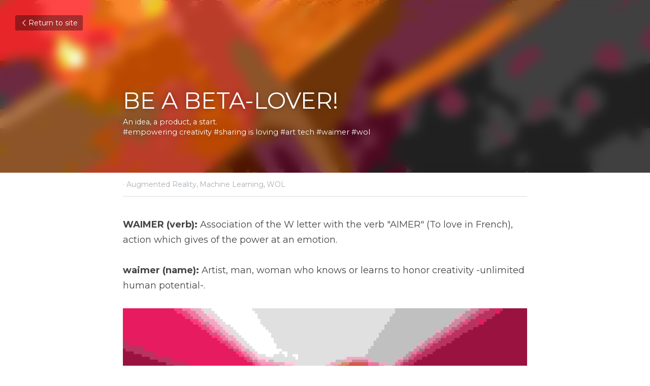

--- FILE ---
content_type: text/html; charset=utf-8
request_url: https://www.waimer.com/blog/be-a-beta-lover
body_size: 45539
content:
<!-- Powered by Strikingly.com 4 (1) Nov 28, 2025 at 18:20-->
<!DOCTYPE html>
<html itemscope itemtype='http://schema.org/WebPage' lang='en' xmlns:og='http://ogp.me/ns#' xmlns='http://www.w3.org/1999/xhtml'>
<head>
<title>BE A BETA-LOVER! - Augmented Reality Machine Learning W...</title>
<meta content='text/html; charset=UTF-8' http-equiv='Content-Type'>
<meta content='width=device-width,initial-scale=1.0,user-scalable=yes,minimum-scale=1.0,maximum-scale=3.0' id='viewport' name='viewport'>
<meta content='WAIMER (verb): Association of the W letter with the verb "AIMER" (To love in French), action which gives of the power at an emotion. waimer (name): Artist, man, woman who knows or ' name='description'>
<meta content='article' property='og:type'>
<meta content='BE A BETA-LOVER!' property='og:title'>
<meta content='https://www.waimer.com/blog/be-a-beta-lover' property='og:url'>
<meta content='https://custom-images.strikinglycdn.com/res/hrscywv4p/image/upload/c_limit,fl_lossy,h_9000,w_1200,f_auto,q_auto/1358258/MAILING_WOL_180818.004_qlnhxj.jpg' property='og:image'>
<meta content='BE A BETA-LOVER!' property='og:site_name'>
<meta content='WAIMER (verb): Association of the W letter with the verb "AIMER" (To love in French), action which gives of the power at an emotion. waimer (name): Artist, man, woman who knows or ' property='og:description'>
<meta content='BE A BETA-LOVER!' itemprop='name'>
<meta content='WAIMER (verb): Association of the W letter with the verb "AIMER" (To love in French), action which gives of the power at an emotion. waimer (name): Artist, man, woman who knows or ' itemprop='description'>
<meta content='https://custom-images.strikinglycdn.com/res/hrscywv4p/image/upload/c_limit,fl_lossy,h_9000,w_1200,f_auto,q_auto/1358258/MAILING_WOL_180818.004_qlnhxj.jpg' itemprop='image'>
<meta name="csrf-param" content="authenticity_token" />
<meta name="csrf-token" content="p1bsV1f9zokWNCQz3/52RnHBXn9RraP870tZHkWuY7V0T58ozfE/YZMbryy7J7NkQIkjx72iByptUQ6vX8e5+g==" />
<script>
window.$S={};$S.conf={"SUPPORTED_CURRENCY":[{"code":"AED","symbol":"\u062f.\u0625","decimal":".","thousand":",","precision":2,"name":"United Arab Emirates Dirham"},{"code":"AFN","symbol":"\u060b","decimal":".","thousand":",","precision":2,"name":"Afghan afghani"},{"code":"ALL","symbol":"Lek","decimal":",","thousand":".","precision":2,"name":"Albanian lek"},{"code":"AMD","symbol":"\u058f","decimal":",","thousand":".","precision":2,"name":"Armenian dram"},{"code":"ANG","symbol":"\u0192","decimal":",","thousand":".","precision":2,"name":"Netherlands Antillean guilder"},{"code":"AOA","symbol":"Kz","decimal":",","thousand":".","precision":2,"name":"Angolan kwanza"},{"code":"ARS","symbol":"$","decimal":",","thousand":".","precision":2,"name":"Argentine peso"},{"code":"AUD","symbol":"A$","decimal":".","thousand":" ","precision":2,"name":"Australian Dollar"},{"code":"AWG","symbol":"\u0192","decimal":".","thousand":",","precision":2,"name":"Aruban florin"},{"code":"AZN","symbol":"\u20bc","decimal":".","thousand":",","precision":2,"name":"Azerbaijani Manat"},{"code":"BAM","symbol":"KM","decimal":",","thousand":".","precision":2,"name":"Bosnia and Herzegovina convertible mark"},{"code":"BBD","symbol":"$","decimal":".","thousand":",","precision":2,"name":"Barbadian dollar"},{"code":"BDT","symbol":"Tk","decimal":".","thousand":",","precision":2,"name":"Bangladeshi Taka"},{"code":"BGN","symbol":"\u043b\u0432","decimal":",","thousand":".","precision":2,"name":"Bulgarian lev"},{"code":"BHD","symbol":"\u062f.\u0628","decimal":".","thousand":",","precision":3,"name":"Bahraini dinar"},{"code":"BIF","symbol":"FBu","decimal":".","thousand":",","precision":0,"name":"Burundian franc"},{"code":"BMD","symbol":"$","decimal":".","thousand":",","precision":2,"name":"Bermudian dollar"},{"code":"BND","symbol":"$","decimal":".","thousand":",","precision":2,"name":"Brunei dollar"},{"code":"BOB","symbol":"$b","decimal":",","thousand":".","precision":2,"name":"Bolivian boliviano"},{"code":"BRL","symbol":"R$","decimal":",","thousand":".","precision":2,"name":"Brazilian Real","format":"%s %v"},{"code":"BSD","symbol":"$","decimal":".","thousand":",","precision":2,"name":"Bahamian dollar"},{"code":"BTN","symbol":"Nu.","decimal":".","thousand":",","precision":2,"name":"Bhutanese ngultrum"},{"code":"BWP","symbol":"P","decimal":".","thousand":",","precision":2,"name":"Botswana pula"},{"code":"BYN","symbol":"Br","decimal":".","thousand":",","precision":2,"name":"Belarusian ruble"},{"code":"BZD","symbol":"BZ$","decimal":".","thousand":",","precision":2,"name":"Belize dollar"},{"code":"CAD","symbol":"$","decimal":".","thousand":",","precision":2,"name":"Canadian Dollar"},{"code":"CDF","symbol":"FC","decimal":".","thousand":",","precision":2,"name":"Congolese franc"},{"code":"CHF","symbol":"CHF","decimal":".","thousand":"'","precision":2,"name":"Swiss Franc","format":"%s %v"},{"code":"CLP","symbol":"$","decimal":"","thousand":".","precision":0,"name":"Chilean Peso"},{"code":"CNY","symbol":"\u00a5","decimal":".","thousand":",","precision":2,"name":"Chinese Yuan"},{"code":"CRC","symbol":"\u20a1","decimal":",","thousand":".","precision":2,"name":"Costa Rican col\u00f3n"},{"code":"CUP","symbol":"$","decimal":".","thousand":",","precision":2,"name":"Cuban peso"},{"code":"CVE","symbol":"$","decimal":".","thousand":",","precision":2,"name":"Cape Verdean escudo"},{"code":"CZK","symbol":"K\u010d","decimal":",","thousand":".","precision":2,"name":"Czech Koruna","format":"%v %s"},{"code":"DJF","symbol":"Fdj","decimal":".","thousand":",","precision":0,"name":"Djiboutian franc"},{"code":"DKK","symbol":"kr","decimal":".","thousand":",","precision":2,"name":"Danish Krone","format":"%v %s"},{"code":"DOP","symbol":"RD$","decimal":".","thousand":",","precision":2,"name":"Dominican peso"},{"code":"DZD","symbol":"\u062f\u062c","decimal":",","thousand":".","precision":2,"name":"Algerian dinar"},{"code":"EGP","symbol":"E\u00a3","decimal":".","thousand":",","precision":2,"name":"Egyptian pound"},{"code":"ERN","symbol":"Nkf","decimal":".","thousand":",","precision":2,"name":"Eritrean nakfa"},{"code":"ETB","symbol":"Br","decimal":".","thousand":",","precision":2,"name":"Ethiopian birr"},{"code":"EUR","symbol":"\u20ac","decimal":",","thousand":".","precision":2,"name":"Euro","format":"%v %s"},{"code":"FJD","symbol":"$","decimal":".","thousand":",","precision":2,"name":"Fijian dollar"},{"code":"FKP","symbol":"\u00a3","decimal":".","thousand":",","precision":2,"name":"Falkland Islands pound"},{"code":"GBP","symbol":"\u00a3","decimal":".","thousand":",","precision":2,"name":"British Pound"},{"code":"GEL","symbol":"\u10da","decimal":",","thousand":".","precision":2,"name":"Georgian lari"},{"code":"GGP","symbol":"\u00a3","decimal":".","thousand":",","precision":2,"name":"Guernsey pound"},{"code":"GHS","symbol":"GH\u20b5","decimal":".","thousand":",","precision":2,"name":"Ghanaian cedi"},{"code":"GIP","symbol":"\u00a3","decimal":".","thousand":",","precision":2,"name":"Gibraltar pound"},{"code":"GMD","symbol":"D","decimal":".","thousand":",","precision":2,"name":"Gambian dalasi"},{"code":"GNF","symbol":"\u20a3","decimal":".","thousand":",","precision":0,"name":"Guinean franc"},{"code":"GTQ","symbol":"Q","decimal":".","thousand":",","precision":2,"name":"Guatemalan quetzal"},{"code":"GYD","symbol":"G$","decimal":".","thousand":",","precision":2,"name":"Guyanese dollar"},{"code":"HKD","symbol":"HK$","decimal":".","thousand":",","precision":2,"name":"Hong Kong Dollar"},{"code":"HNL","symbol":"L","decimal":".","thousand":",","precision":2,"name":"Honduran lempira"},{"code":"HRK","symbol":"kn","decimal":".","thousand":",","precision":2,"name":"Croatian kuna"},{"code":"HTG","symbol":"G","decimal":".","thousand":",","precision":2,"name":"Haitian gourde"},{"code":"HUF","symbol":"Ft","decimal":"","thousand":",","precision":0,"name":"Hungarian Forint","format":"%v %s"},{"code":"ILS","symbol":"\u20aa","decimal":".","thousand":",","precision":2,"name":"Israeli New Shekel"},{"code":"IMP","symbol":"\u00a3","decimal":".","thousand":",","precision":2,"name":"Isle of Man pound"},{"code":"INR","symbol":"\u20b9","decimal":".","thousand":",","precision":2,"name":"Indian Rupee"},{"code":"IQD","symbol":"\u062f.\u0639","decimal":".","thousand":",","precision":3,"name":"Iraqi dinar"},{"code":"IRR","symbol":"\u062a\u0648\u0645\u0627\u0646","decimal":".","thousand":",","precision":2,"name":"Iranian rial"},{"code":"ISK","symbol":"kr","decimal":",","thousand":".","precision":2,"name":"Icelandic kr\u00f3na"},{"code":"JEP","symbol":"\u00a3","decimal":".","thousand":",","precision":2,"name":"Jersey pound"},{"code":"JMD","symbol":"J$","decimal":".","thousand":",","precision":2,"name":"Jamaican Dollar"},{"code":"JOD","symbol":"JD","decimal":".","thousand":",","precision":3,"name":"Jordanian Dinar"},{"code":"JPY","symbol":"\u00a5","decimal":"","thousand":",","precision":0,"name":"Japanese Yen","format":"%s %v"},{"code":"KES","symbol":"KSh","decimal":".","thousand":",","precision":2,"name":"Kenyan shilling"},{"code":"KGS","symbol":"\u043b\u0432","decimal":",","thousand":".","precision":2,"name":"Kyrgyzstani som"},{"code":"KHR","symbol":"\u17db","decimal":".","thousand":",","precision":2,"name":"Cambodian riel"},{"code":"KMF","symbol":"CF","decimal":".","thousand":",","precision":0,"name":"Comorian franc"},{"code":"KPW","symbol":"\u20a9","decimal":".","thousand":",","precision":2,"name":"North Korean won"},{"code":"KRW","symbol":"\uc6d0","decimal":"","thousand":",","precision":0,"name":"South Korean Won","format":"%v %s"},{"code":"KWD","symbol":"\u062f.\u0643","decimal":".","thousand":",","precision":3,"name":"Kuwait dinar"},{"code":"KYD","symbol":"CI$","decimal":".","thousand":",","precision":2,"name":"Cayman Islands dollar"},{"code":"KZT","symbol":"\u20b8","decimal":",","thousand":".","precision":2,"name":"Kazakhstani tenge"},{"code":"LBP","symbol":"LL","decimal":".","thousand":",","precision":2,"name":"Lebanese pound"},{"code":"LKR","symbol":"\u20a8","decimal":".","thousand":",","precision":2,"name":"Sri Lankan rupee"},{"code":"LRD","symbol":"LR$","decimal":".","thousand":",","precision":2,"name":"Liberian dollar"},{"code":"LSL","symbol":"M","decimal":".","thousand":",","precision":2,"name":"Lesotho loti"},{"code":"LYD","symbol":"LD","decimal":".","thousand":",","precision":3,"name":"Libyan dinar"},{"code":"MAD","symbol":"\u062f.\u0645.","decimal":",","thousand":".","precision":2,"name":"Moroccan dirham"},{"code":"MDL","symbol":"L","decimal":",","thousand":".","precision":2,"name":"Moldovan leu"},{"code":"MGA","symbol":"Ar","decimal":".","thousand":",","precision":0,"name":"Malagasy ariary"},{"code":"MKD","symbol":"\u0434\u0435\u043d","decimal":",","thousand":".","precision":2,"name":"Macedonian denar"},{"code":"MMK","symbol":"Ks","decimal":".","thousand":",","precision":2,"name":"Myanmar kyat"},{"code":"MNT","symbol":"\u20ae","decimal":".","thousand":",","precision":2,"name":"Mongolian tugrik"},{"code":"MOP","symbol":"MOP$","decimal":".","thousand":",","precision":2,"name":"Macanese pataca"},{"code":"MRO","symbol":"UM","decimal":".","thousand":",","precision":2,"name":"Mauritanian Ouguiya"},{"code":"MRU","symbol":"UM","decimal":".","thousand":",","precision":2,"name":"Mauritanian ouguiya"},{"code":"MUR","symbol":"\u20a8","decimal":".","thousand":",","precision":2,"name":"Mauritian rupee"},{"code":"MVR","symbol":"Rf","decimal":".","thousand":",","precision":2,"name":"Maldivian rufiyaa"},{"code":"MWK","symbol":"K","decimal":".","thousand":",","precision":2,"name":"Malawian kwacha"},{"code":"MXN","symbol":"$","decimal":".","thousand":",","precision":2,"name":"Mexican Peso"},{"code":"MYR","symbol":"RM","decimal":".","thousand":",","precision":2,"name":"Malaysian Ringgit"},{"code":"MZN","symbol":"MT","decimal":",","thousand":".","precision":2,"name":"Mozambican metical"},{"code":"NAD","symbol":"N$","decimal":".","thousand":",","precision":2,"name":"Namibian dollar"},{"code":"NGN","symbol":"\u20a6","decimal":".","thousand":",","precision":2,"name":"Nigerian naira"},{"code":"NIO","symbol":"C$","decimal":".","thousand":",","precision":2,"name":"Nicaraguan c\u00f3rdoba"},{"code":"NOK","symbol":"kr","decimal":",","thousand":".","precision":2,"name":"Norwegian Krone","format":"%v %s"},{"code":"NPR","symbol":"\u20a8","decimal":".","thousand":",","precision":2,"name":"Nepalese rupee"},{"code":"NZD","symbol":"$","decimal":".","thousand":",","precision":2,"name":"New Zealand Dollar"},{"code":"OMR","symbol":"\u0631.\u0639.","decimal":".","thousand":",","precision":3,"name":"Omani rial"},{"code":"PAB","symbol":"B\/.","decimal":".","thousand":",","precision":2,"name":"Panamanian balboa"},{"code":"PEN","symbol":"S\/.","decimal":".","thousand":",","precision":2,"name":"Peruvian Sol"},{"code":"PGK","symbol":"K","decimal":".","thousand":",","precision":2,"name":"Papua New Guinean kina"},{"code":"PHP","symbol":"\u20b1","decimal":".","thousand":",","precision":2,"name":"Philippine Peso"},{"code":"PKR","symbol":"\u20a8","decimal":".","thousand":",","precision":2,"name":"Pakistani rupee"},{"code":"PLN","symbol":"z\u0142","decimal":",","thousand":" ","precision":2,"name":"Polish Zloty","format":"%v %s"},{"code":"PYG","symbol":"\u20b2","decimal":",","thousand":".","precision":0,"name":"Paraguayan guaran\u00ed"},{"code":"QAR","symbol":"\u0631.\u0642","decimal":".","thousand":",","precision":2,"name":"Qatari riyal"},{"code":"RON","symbol":"lei","decimal":",","thousand":".","precision":2,"name":"Romanian leu"},{"code":"RSD","symbol":"\u0434\u0438\u043d","decimal":",","thousand":".","precision":2,"name":"Serbian dinar"},{"code":"RUB","symbol":"\u20bd","decimal":",","thousand":".","precision":2,"name":"Russian Ruble","format":"%v %s"},{"code":"RWF","symbol":"FRw","decimal":".","thousand":",","precision":0,"name":"Rwandan franc"},{"code":"SAR","symbol":"\u0631.\u0633","decimal":".","thousand":",","precision":2,"name":"Saudi Arabian riyal"},{"code":"SBD","symbol":"SI$","decimal":".","thousand":",","precision":2,"name":"Solomon Islands dollar"},{"code":"SCR","symbol":"SRe","decimal":".","thousand":",","precision":2,"name":"Seychellois rupee"},{"code":"SDG","symbol":"SDG","decimal":".","thousand":",","precision":2,"name":"Sudanese pound"},{"code":"SEK","symbol":"kr","decimal":".","thousand":" ","precision":2,"name":"Swedish Krona","format":"%v %s"},{"code":"SGD","symbol":"S$","decimal":".","thousand":",","precision":2,"name":"Singapore Dollar"},{"code":"SHP","symbol":"\u00a3","decimal":".","thousand":",","precision":2,"name":"Saint Helena pound"},{"code":"SLL","symbol":"Le","decimal":".","thousand":",","precision":2,"name":"Sierra Leonean leone"},{"code":"SOS","symbol":"S","decimal":".","thousand":",","precision":2,"name":"Somali shilling"},{"code":"SRD","symbol":"$","decimal":",","thousand":".","precision":2,"name":"Surinamese dollar"},{"code":"SSP","symbol":"SS\u00a3","decimal":".","thousand":",","precision":2,"name":"South Sudanese pound"},{"code":"STD","symbol":"Db","decimal":".","thousand":",","precision":2,"name":"Sao Tomean Dobra"},{"code":"STN","symbol":"Db","decimal":".","thousand":",","precision":2,"name":"S\u00e3o Tom\u00e9 and Pr\u00edncipe dobra"},{"code":"SYP","symbol":"LS","decimal":".","thousand":",","precision":2,"name":"Syrian pound"},{"code":"SZL","symbol":"E","decimal":".","thousand":",","precision":2,"name":"Swazi lilangeni"},{"code":"THB","symbol":"\u0e3f","decimal":".","thousand":",","precision":2,"name":"Thai Baht"},{"code":"TJS","symbol":"SM","decimal":".","thousand":",","precision":2,"name":"Tajikistani somoni"},{"code":"TMT","symbol":"T","decimal":".","thousand":",","precision":2,"name":"Turkmenistan manat"},{"code":"TND","symbol":"\u062f.\u062a","decimal":".","thousand":",","precision":3,"name":"Tunisian dinar"},{"code":"TOP","symbol":"T$","decimal":".","thousand":",","precision":2,"name":"Tongan pa\u02bbanga"},{"code":"TRY","symbol":"\u20ba","decimal":".","thousand":",","precision":2,"name":"Turkish lira"},{"code":"TTD","symbol":"TT$","decimal":".","thousand":",","precision":2,"name":"Trinidad and Tobago dollar"},{"code":"TWD","symbol":"NT$","decimal":"","thousand":",","precision":0,"name":"New Taiwan Dollar"},{"code":"TZS","symbol":"Tsh","decimal":".","thousand":",","precision":2,"name":"Tanzanian shilling"},{"code":"UAH","symbol":"\u20b4","decimal":".","thousand":",","precision":2,"name":"Ukrainian hryvnia"},{"code":"UGX","symbol":"USh","decimal":".","thousand":",","precision":2,"name":"Ugandan shilling"},{"code":"USD","symbol":"$","decimal":".","thousand":",","precision":2,"name":"United States Dollar"},{"code":"UYU","symbol":"$U","decimal":",","thousand":".","precision":2,"name":"Uruguayan peso"},{"code":"UZS","symbol":"\u043b\u0432","decimal":",","thousand":".","precision":2,"name":"Uzbekistani so\u02bbm"},{"code":"VES","symbol":"Bs.S.","decimal":".","thousand":",","precision":2,"name":"Venezuelan bol\u00edvar soberano"},{"code":"VUV","symbol":"VT","decimal":".","thousand":",","precision":0,"name":"Vanuatu vatu"},{"code":"WST","symbol":"WS$","decimal":".","thousand":",","precision":2,"name":"Samoan t\u0101l\u0101"},{"code":"XAF","symbol":"FCFA","decimal":".","thousand":",","precision":0,"name":"Central African CFA franc"},{"code":"XCD","symbol":"EC$","decimal":".","thousand":",","precision":2,"name":"East Caribbean dollar"},{"code":"XDR","symbol":"SDR","decimal":".","thousand":"","precision":0,"name":"Special drawing rights"},{"code":"XOF","symbol":"CFA","decimal":".","thousand":",","precision":0,"name":"West African CFA franc"},{"code":"XPF","symbol":"\u20a3","decimal":".","thousand":",","precision":0,"name":"CFP franc"},{"code":"YER","symbol":"\u0631.\u064a","decimal":".","thousand":",","precision":2,"name":"Yemeni rial"},{"code":"ZAR","symbol":"R","decimal":".","thousand":",","precision":2,"name":"South African Rand"},{"code":"ZMW","symbol":"K","decimal":",","thousand":".","precision":2,"name":"Zambian kwacha"},{"code":"IDR","symbol":"Rp ","decimal":"","thousand":".","precision":0,"name":"Indonesian Rupiah"},{"code":"VND","symbol":"\u20ab","decimal":"","thousand":".","precision":0,"name":"Vietnamese Dong","format":"%v%s"},{"code":"LAK","symbol":"\u20ad","decimal":".","thousand":",","precision":2,"name":"Lao kip"},{"code":"COP","symbol":"$","decimal":".","thousand":",","precision":0,"name":"Colombian Peso"}],"keenio_collection":"strikingly_pageviews","keenio_pbs_impression_collection":"strikingly_pbs_impression","keenio_pbs_conversion_collection":"strikingly_pbs_conversion","keenio_pageservice_imageshare_collection":"strikingly_pageservice_imageshare","keenio_page_socialshare_collection":"strikingly_page_socialshare","keenio_page_framing_collection":"strikingly_page_framing","keenio_file_download_collection":"strikingly_file_download","is_google_analytics_enabled":true,"gdpr_compliance_feature":false,"is_strikingly_analytics_enabled":true,"baidu_xzh_json":null,"isBlog":true};$S.globalConf={"premium_apps":["HtmlApp","EcwidApp","MailChimpApp","CeleryApp","LocuApp"],"environment":"production","env":"production","host_suffix":"strikingly.com","asset_url":"https:\/\/static-assets.strikinglycdn.com","support_url":"http:\/\/support.strikingly.com","sxl_font_api_url":"https:\/\/static-fonts-css.strikinglycdn.com","locale":"en","enable_live_chat":true,"s_in_china":false,"browser_locale":null,"is_sxl":false,"is_rtl":false,"google":{"recaptcha_v2_client_key":"6LeRypQbAAAAAGgaIHIak2L7UaH4Mm3iS6Tpp7vY","recaptcha_v2_invisible_client_key":"6LdmtBYdAAAAAJmE1hETf4IHoUqXQaFuJxZPO8tW"},"hcaptcha":{"hcaptcha_checkbox_key":"cd7ccab0-57ca-49aa-98ac-db26473a942a","hcaptcha_invisible_key":"65400c5a-c122-4648-971c-9f7e931cd872"},"user_image_cdn":{"qn":"\/\/user-assets.sxlcdn.com","s":"\/\/custom-images.strikinglycdn.com"},"user_image_private_cdn":{"qn":null},"rollout":{"crm_livechat":true,"google_invisible_recaptcha":true,"enabled_hcaptcha":true,"nav_2021":true,"nav_2021_off":false,"nav_2023":true,"new_blog_layout":true,"pbs_i18n":true},"GROWINGIO_API_KEY":null,"BAIDU_API_KEY":null,"SEGMENTIO_API_KEY":"eb3txa37hi","FACEBOOK_APP_ID":"138736959550286","WECHAT_APP_ID":null,"KEEN_IO_PROJECT_ID":"5317e03605cd66236a000002","KEEN_IO_WRITE_KEY":"[base64]","CLOUDINARY_CLOUD_NAME":"hrscywv4p","CLOUDINARY_PRESET":"oxbxiyxl","BUGSNAG_FE_API_KEY":"","BUGSNAG_FE_JS_RELEASE_STAGE":"production","WEB_PUSH_PUB_KEY":"BDKuVD3CPl9FsdF_P7eYJg1i-siryCIDQRcOhTu2zMMFbNrXaugVggo_7vy5OHPYTVaXkLBWv8PUPdduzaKq8xE="};$S.miniProgramAppType=null;$S.blogPostData={"blogPostMeta":{"id":762409,"state":"published","pinned":false,"notified":false,"createdAt":"2018-08-18T12:50:19.168-07:00","publishedAt":"2018-08-18T18:56:17.845-07:00","publicUrl":"https:\/\/www.waimer.com\/blog\/be-a-beta-lover","customSlug":"be-a-beta-lover","editCount":323,"publishedEditCount":321,"mode":"show","role":null,"reviewState":null,"needReview":false,"censorshipResult":null,"reviewUpdatedAt":null,"scheduledPublishAt":null,"scheduledPublishAtUtcTime":null,"scheduledTimeZone":null,"postedToWechat":false,"tags":["Augmented Reality","Machine Learning","WOL"],"categories":[{"id":64338,"name":"WOL"},{"id":25213,"name":"Machine Learning"},{"id":5169,"name":"Augmented Reality"}],"socialMediaConfig":{"url":"https:\/\/www.waimer.com\/blog\/be-a-beta-lover","title":"BE A BETA-LOVER!","image":"https:\/\/custom-images.strikinglycdn.com\/res\/hrscywv4p\/image\/upload\/c_limit,fl_lossy,h_9000,w_1200,f_auto,q_auto\/1358258\/MAILING_WOL_180818.004_qlnhxj.jpg","description":"WAIMER (verb): Association of the W letter with the verb \"AIMER\" (To love in French), action which gives of the power at an emotion. waimer (name): Artist, man, woman who knows or learns to honor creativity -unlimited human potential-. WAIMER is also a Parisian startup, born by the desire to...","fbAppId":"138736959550286"},"nextBlogPostTitle":"Positionner l'utilisateur au coeur d'une exp\u00e9rience vivante.","nextBlogPostRelativeUrl":"\/blog\/positionner-l-utilisateur-au-coeur-d-une-experience-vivante","nextBlogPostId":1361648,"prevBlogPostTitle":"Interview | Laval Virtual","prevBlogPostRelativeUrl":"\/blog\/interview-laval-virtual","prevBlogPostId":553922},"pageMeta":{"blogSettings":{"previewLayout":1,"mailchimpCode":null,"hasSubscriptionCode":false,"hasSubscriptionCodeBefore":null,"showMorePostsWith":null,"usedDisqusCommentsBefore":null,"showRss":null,"showMip":null,"enableComments":null,"lastReadCommentsAt":null,"showAmp":null,"reviewNumber":null,"commentsRequireApproval":null,"showSubscriptionForm":null,"showSubscriptionsTab":null,"headerCustomCode":null,"footerCustomCode":null,"shortcuts":[],"shortcutsOrder":{},"banner":[],"previewNumber":null,"wechatMomentEnabled":null,"category_order":{},"showNav":null,"hideNewBlogTips":true,"positiveOrder":true},"isPro":true,"isV4":true,"forcedLocale":"en","userId":1358258,"membership":"pro","theme":{"id":59,"css_file":"themes/s5-theme/main","color_list":"","created_at":"2017-12-17T18:25:54.886-08:00","updated_at":"2018-04-10T19:58:57.731-07:00","display_name":"S5 Theme","default_slide_list":"","navbar_file":"s5-theme/navbar","footer_file":null,"name":"s5-theme","thumb_image":null,"use_background_image":false,"demo_page_id":null,"type_mask":1,"data_page_id":null,"is_new":false,"priority":0,"header_file":null,"data":"{\"menu\":{\"type\":\"Menu\",\"components\":{\"logo\":{\"type\":\"Image\",\"image_type\":\"small\",\"url\":\"/images/defaults/default_logo.png\"},\"title\":{\"type\":\"RichText\",\"value\":\"Title Text\",\"text_type\":\"title\"}}}}","name_with_v4_fallback":"s5-theme"},"permalink":"waimer-light-deck","subscriptionPlan":"pro_yearly","subscriptionPeriod":"yearly","isOnTrial":false,"customColors":{"type":"CustomColors","id":"f_118be81d-509f-4a91-8fae-69d3f73fd7b0","active":true,"highlight1":"#3b3937","highlight2":"#f1f1ed"},"animations":{"type":"Animations","id":"f_1e864d09-1899-4c92-98b3-d7c80ca2377e","defaultValue":null,"page_scroll":"none","background":"none","image_link_hover":"none"},"s5Theme":{"type":"Theme","id":"f_247e5d2c-d437-4993-a487-1c633cb2e339","defaultValue":null,"version":"11","nav":{"type":"NavTheme","id":"f_a7eefaef-c78a-4fe1-925d-f515062961c4","defaultValue":null,"name":"topBar","layout":"b","padding":"medium","sidebarWidth":"medium","topContentWidth":"section","horizontalContentAlignment":"center","verticalContentAlignment":"middle","fontSize":"small","backgroundColor1":"","highlightColor":null,"presetColorName":"transparent","itemColor":null,"itemSpacing":"compact","dropShadow":"no","socialMediaListType":"link","isTransparent":true,"isSticky":true,"keptOldLayout":false,"showSocialMedia":false,"highlight":{"blockBackgroundColor":null,"blockTextColor":null,"blockBackgroundColorSettings":{"id":"b58708ac-f455-41e2-94e8-552a1392435d","default":"#6f6b67","preIndex":null,"type":"custom"},"blockTextColorSettings":{"id":"6b779843-cc7f-4fc6-8a4a-d87546ae7e57","default":"#ffffff","preIndex":null,"type":"custom"},"blockShape":"pill","textColor":null,"textColorSettings":{"id":"5b1b9eda-b170-48ea-bc3f-c731202b957d","default":"#6f6b67","preIndex":null,"type":"custom"},"type":"underline","id":"f_0fc3cb65-efba-47e8-b59a-3e1d052a5ba6"},"border":{"enable":false,"borderColor":"#000","position":"bottom","thickness":"small","borderColorSettings":{"preIndex":null,"type":"custom","default":"#ffffff","id":"f_a711e9e2-1dd0-42de-8adc-54c97c119464"}},"layoutsVersionStatus":{"a":{"status":"done","from":"v1","to":"v2","currentVersion":"v2"},"b":{"status":"done","from":"v1","to":"v2","currentVersion":"v2"},"g":{"status":"done","from":"v1","to":"v2","currentVersion":"v2"}},"socialMedia":[{"type":"SocialMediaItem","id":"f_afe130a0-6bc1-4c17-8107-58417cf90290","defaultValue":false,"url":"https:\/\/www.linkedin.com\/in\/sophielacombe\/","link_url":null,"share_text":null,"className":"fab fa-linkedin-in","show_button":true},{"type":"Pinterest","id":"f_69cec501-16e6-413f-91af-402fa5778130","defaultValue":false,"url":"https:\/\/www.pinterest.fr\/sophielacombe77\/","link_url":null,"share_text":null,"className":"fab fa-pinterest","show_button":true}],"socialMediaButtonList":[{"type":"Facebook","id":"714ef918-b58a-11ef-bde5-473cbd84f1b2","url":"","link_url":"","share_text":"","show_button":false},{"type":"Twitter","id":"714ef919-b58a-11ef-bde5-473cbd84f1b2","url":"","link_url":"","share_text":"","show_button":false},{"type":"LinkedIn","id":"714ef91a-b58a-11ef-bde5-473cbd84f1b2","url":"","link_url":"","share_text":"","show_button":false},{"type":"Pinterest","id":"714ef91b-b58a-11ef-bde5-473cbd84f1b2","url":"","link_url":"","share_text":"","show_button":false}],"socialMediaContactList":[{"type":"SocialMediaPhone","id":"cb6a41fe-8ae0-11ee-ab82-a3a64c9dd955","defaultValue":"","className":"fas fa-phone-alt"},{"type":"SocialMediaEmail","id":"cb6a41ff-8ae0-11ee-ab82-a3a64c9dd955","defaultValue":"","className":"fas fa-envelope"}],"backgroundColorSettings":{"id":"4a4f5798-8fd3-4bf6-bba8-f9ea5d3c5a53","default":"","preIndex":null,"type":"default"},"highlightColorSettings":{"id":"686308de-f066-4813-999a-9f3e72373b50","default":"#6f6b67","preIndex":null,"type":"custom"},"itemColorSettings":{"id":"b1988375-9f5b-4c4f-b317-5972236c563e","default":"","preIndex":null,"type":"default"}},"section":{"type":"SectionTheme","id":"f_4fc6197e-5182-4a82-a157-ca9ae223252b","defaultValue":null,"padding":"normal","contentWidth":"wide","contentAlignment":"left","baseFontSize":16,"titleFontSize":32,"subtitleFontSize":16,"itemTitleFontSize":16,"itemSubtitleFontSize":16,"textHighlightColor":null,"baseColor":"","titleColor":"","subtitleColor":"#3b3937","itemTitleColor":"","itemSubtitleColor":"#3b3937","textHighlightSelection":{"type":"TextHighlightSelection","id":"f_100266f9-faa6-4a20-8290-809532d31c19","defaultValue":null,"title":false,"subtitle":true,"itemTitle":false,"itemSubtitle":true},"base":{"preIndex":null,"type":"default","default":"#50555c","id":"f_e29ae032-9475-45ee-9285-3bf26025003d"},"title":{"preIndex":null,"type":"default","default":"#1D2023","id":"f_cab6a093-db67-41d6-a866-aa01e2d45cc1"},"subtitle":{"preIndex":null,"type":"default","default":"#3b3937","id":"f_a168119a-d8bd-45df-880a-35b932d7f5df"},"itemTitle":{"preIndex":null,"type":"default","default":"#1D2023","id":"f_6bc7e6f2-78ab-4079-bd46-54077c9852fa"},"itemSubtitle":{"preIndex":null,"type":"default","default":"#3b3937","id":"f_5e927f94-8902-4a7d-bf82-0d127dd96555"}},"firstSection":{"type":"FirstSectionTheme","id":"f_9f9203be-cabb-4145-b07c-4de2ccc75783","defaultValue":null,"height":"normal","shape":"none"},"button":{"type":"ButtonTheme","id":"f_78383a89-ed4d-4cda-9d68-f5c72825706d","defaultValue":null,"backgroundColor":"#3b3937","shape":"square","fill":"solid","backgroundSettings":{"preIndex":null,"type":"default","default":"#3b3937","id":"f_3b3f3604-c4e0-4c83-a31a-7264aac11546"}}},"id":11805130,"headingFont":"albert sans","titleFont":"albert sans","bodyFont":"albert sans","usedWebFontsNormalized":"Albert+Sans:100,200,300,regular,500,600,700,800,900,100italic,200italic,300italic,italic,500italic,600italic,700italic,800italic,900italic|Montserrat:400,700","showAmp":null,"subscribersCount":0,"templateVariation":"","showStrikinglyLogo":false,"multiPage":true,"sectionLayout":"one-landscape-short-none","siteName":"Waimer.Com","siteRollouts":{"custom_code":true,"pro_sections":true,"pro_apps":true,"new_settings_dialog_feature":true,"google_analytics":true,"strikingly_analytics":true,"sections_name_sync":true,"custom_form":false,"popup":null,"membership_feature":false,"disable_google_invisible_recaptcha":false},"pageCustomDomain":"www.waimer.com","pagePublicUrl":"https:\/\/www.waimer.com\/","googleAnalyticsTracker":null,"googleAnalyticsType":"universal","facebookPixelId":null,"gaTrackingId":"UA-25124444-6","errorceptionKey":"\"518ac810441fb4b7180002fa\"","keenioProjectId":"5317e03605cd66236a000002","keenioWriteKey":"[base64]","wechatMpAccountId":null,"blogSubscriptionUrl":"\/show_iframe_component\/1082582","chatSettings":null,"showNav":null,"hideNewBlogTips":true,"connectedSites":[],"enableFixedTextColor":true,"enableFixedTextColorRemaining":true,"enableFixedTextColorHasBgColor":false,"enableSectionSmartBinding":false,"enableFixedSectionContentStyle20251020":false,"enableNewLumaVersion":true,"enableFixedNavSpecialLogicColor":true},"content":{"type":"Blog.BlogData","id":"f_4fd09795-b5a1-4982-a48d-ad282128e74c","defaultValue":null,"showComments":true,"showShareButtons":null,"header":{"type":"Blog.Header","id":"f_e07caaaa-2f58-42a7-8ab2-52a7f022d4f7","defaultValue":null,"title":{"type":"Blog.Text","id":"f_eea9df9d-7d37-450d-8059-aa0b7e2e3b6c","defaultValue":false,"value":"\u003cp\u003eBE A BETA-LOVER!\u003c\/p\u003e","backupValue":null,"version":1},"subTitle":{"type":"Blog.Text","id":"f_80d4d057-81d2-4b31-a6d0-697bf0d82f22","defaultValue":false,"value":"\u003cp style=\"font-size: 60%;\"\u003eAn idea, a product, a start.\u003c\/p\u003e\u003cp style=\"font-size: 60%;\"\u003e#empowering creativity #sharing is loving #art tech #waimer #wol\u003c\/p\u003e","backupValue":null,"version":1},"backgroundImage":{"type":"Blog.BackgroundImage","id":"f_488a2052-4e73-43c0-bba0-8539c2950c44","defaultValue":false,"url":"!","textColor":"light","backgroundVariation":null,"sizing":"cover","userClassName":null,"linkUrl":null,"linkTarget":null,"videoUrl":null,"videoHtml":"","storageKey":"1358258\/MAILING_WOL_180818.004_qlnhxj","storage":"c","format":"jpg","h":1080,"w":1920,"s":200280,"useImage":true,"noCompression":null,"linkInputEnabled":null,"descriptionInputEnabled":null}},"footer":{"type":"Blog.Footer","id":"f_6caec7aa-ff5c-4803-8fac-f943a3e8716d","defaultValue":null,"comment":{"type":"Blog.Comment","id":"f_81607f3a-8dde-4fb7-b4a7-8918b8d4bceb","defaultValue":null,"shortName":""},"shareButtons":{"type":"Blog.ShareButtons","id":"f_8b0efef4-4616-44cb-8b92-b4fbd02788d6","defaultValue":false,"list_type":"link","button_list":[{"type":"Facebook","id":"f_3eba62cd-04f5-4686-be7a-f985c48bfdc3","defaultValue":null,"url":"","link_url":null,"share_text":null,"app_id":null,"show_button":true},{"type":"Twitter","id":"f_f5bf32ef-00dd-4a46-8950-e7e9414e076a","defaultValue":null,"url":"","link_url":null,"share_text":null,"show_button":true},{"type":"GPlus","id":"f_a9cf9aa2-a558-4297-a5e4-5bc49b1d45ff","defaultValue":null,"url":"","link_url":null,"share_text":null,"show_button":true},{"type":"LinkedIn","id":"f_dcccddfb-1b15-4bb1-a74a-b90dd90a3d42","defaultValue":null,"url":"","link_url":null,"share_text":null,"show_button":false},{"type":"Pinterest","id":"f_92956d02-1fa7-4b00-b2b0-8118cf840e7e","defaultValue":null,"url":"","link_url":null,"share_text":null,"show_button":false}]}},"sections":[{"type":"Blog.Section","id":"f_cb66da3a-df8d-411a-b07a-6fcd25b2864f","defaultValue":null,"component":{"type":"RichText","id":"f_102c6f9a-4915-4026-b672-4c6f47883633","defaultValue":false,"value":"\u003cp\u003e\u003cstrong\u003eWAIMER (verb): \u003c\/strong\u003eAssociation of the W letter with the verb \"AIMER\" (To love in French), action which gives of the power at an emotion.\u003c\/p\u003e","backupValue":null,"version":1}},{"type":"Blog.Section","id":"f_09d1a1d2-adff-4929-8b89-852a048aab3a","defaultValue":null,"component":{"type":"RichText","id":"f_2a452a6d-bc34-44ac-9615-8a9ff753557c","defaultValue":false,"value":"\u003cp\u003e\u003cstrong\u003ewaimer (name): \u003c\/strong\u003eArtist, man, woman who knows or learns to honor creativity -unlimited human potential-.\u003c\/p\u003e","backupValue":null,"version":1}},{"type":"Blog.Section","id":"f_51130671-99a8-4ae6-9952-21feb5b19ee7","defaultValue":null,"component":{"type":"Image","id":"f_4ad57135-dd19-4961-961d-9a3ca51095c1","defaultValue":null,"link_url":"","thumb_url":"!","url":"!","caption":"","description":"","storageKey":"1358258\/MAILING_WOL_180818.001_plpp12","storage":"c","storagePrefix":null,"format":"jpg","h":675,"w":1200,"s":132555,"new_target":true,"noCompression":null,"cropMode":null}},{"type":"Blog.Section","id":"f_e07b4fdf-260b-40c0-bf16-8bbfe61b861d","defaultValue":null,"component":{"type":"RichText","id":"f_6d6f412e-2edb-4c93-af19-0afbe635a538","defaultValue":false,"value":"\u003cp\u003e\u003cstrong\u003eWAIMER is also a Parisian startup, born by the desire to enlighten talents.\u003c\/strong\u003e\u003cbr\u003eBy seeking to materialize a numeric creation in physical space, we have found a way to sublimate \u003cstrong\u003ea photo\u003c\/strong\u003e, \u003cstrong\u003ea video\u003c\/strong\u003e, \u003cstrong\u003ea 3D creation\u003c\/strong\u003e -with WOL: an object and an augmented reality experience-.\u003cbr\u003e\u00a0\u003c\/p\u003e","backupValue":null,"version":1}},{"type":"Blog.Section","id":"f_eccfe349-02ef-4821-9390-1a6474eae5ed","defaultValue":null,"component":{"type":"Image","id":"f_6219a594-91e9-4bae-a4c9-526cc77434b0","defaultValue":null,"link_url":"","thumb_url":"!","url":"!","caption":"","description":"","storageKey":"1358258\/MAILING_WOL_180818.005_vdbnbw","storage":"c","storagePrefix":null,"format":"jpg","h":675,"w":1200,"s":265715,"new_target":true,"noCompression":null,"cropMode":null}},{"type":"Blog.Section","id":"f_a122deea-3fac-4788-8e9f-7288cc8dff7a","defaultValue":null,"component":{"type":"RichText","id":"f_a8b2ef07-180b-488e-9091-348d0ad91a93","defaultValue":null,"value":"\u003cp\u003e\u003cstrong\u003eWOL, Way-Of-Light.\u003c\/strong\u003e\u003c\/p\u003e","backupValue":null,"version":null}},{"type":"Blog.Section","id":"f_879013a2-033c-43ff-b814-5bce4fe884af","defaultValue":null,"component":{"type":"RichText","id":"f_0ea0d5d4-3dbf-421a-80a3-4d1809087838","defaultValue":false,"value":"\u003cp\u003eDaniel, craftsman in the French Jura, near the Switzerland mountains, has been working for more than 30 years for the French luxury, he has magnified our prototype. Made of walnut -\u003cstrong\u003esymbol of human intelligence\u003c\/strong\u003e-, and of cristal -\u003cstrong\u003eemblem of purity\u003c\/strong\u003e- WOL is protected, as an egg, by two graphic shelves in sycamore: the WOL box is numbered, it certifies its authenticity.\u003c\/p\u003e","backupValue":null,"version":1}},{"type":"Blog.Section","id":"f_cca968ae-d6ab-4e75-a79b-59d2d13575d3","defaultValue":null,"component":{"type":"Image","id":"f_b899e540-dfd2-4e65-91b3-059d06959f0b","defaultValue":null,"link_url":"","thumb_url":"!","url":"!","caption":"","description":"","storageKey":"1358258\/1ebf6704-c6bf-4f1d-8574-c89e3bd230f2_locwqt","storage":"c","storagePrefix":null,"format":"jpg","h":675,"w":1163,"s":54888,"new_target":true,"noCompression":null,"cropMode":null}},{"type":"Blog.Section","id":"f_56f1dcf1-89b6-416b-a3c9-7c75e4d6578b","defaultValue":null,"component":{"type":"RichText","id":"f_f173b9c7-344f-4352-86c1-68a3a3a58065","defaultValue":null,"value":"\u003cp\u003e\u003cstrong\u003eStar Trek lovers, WELCOME in our world! \u003c\/strong\u003e\u003c\/p\u003e\u003cp\u003e\u003cstrong\u003eWOL's experience is futuristic.\u003c\/strong\u003e\u003c\/p\u003e","backupValue":null,"version":null}},{"type":"Blog.Section","id":"f_cf6e7206-8d37-4358-bd2c-0721d54ed5a6","defaultValue":null,"component":{"type":"RichText","id":"f_16ea5be4-2926-416d-b78c-0d3048d5981d","defaultValue":false,"value":"\u003cp\u003eWith a gesture, you scan the object (as a QR code), an image appears in augmented reality, the creation merges with the real world -\u003cstrong\u003esublimated by this new dimension\u003c\/strong\u003e-.\u003cbr\u003eYou are connected and disconnected: in immersion !\u003c\/p\u003e","backupValue":null,"version":1}},{"type":"Blog.Section","id":"f_165481ce-5140-464e-a540-fc59aa838ef5","defaultValue":null,"component":{"type":"Image","id":"f_629296ad-b9d1-4d32-bb4d-c06018206b90","defaultValue":null,"link_url":"","thumb_url":"!","url":"!","caption":"","description":"","storageKey":"1358258\/MAILING_WOL_180818.010_zkojxd","storage":"c","storagePrefix":null,"format":"jpg","h":675,"w":1200,"s":234675,"new_target":true,"noCompression":null,"cropMode":null}},{"type":"Blog.Section","id":"f_d8afb589-36cc-4662-8380-d9c6dec47aef","defaultValue":null,"component":{"type":"RichText","id":"f_540e924b-d044-4366-b1a3-f56db32f705d","defaultValue":null,"value":"\u003cp\u003e\u003cstrong\u003eWOL is an ART TOY\u003c\/strong\u003e, simply conceived to create out of the box.\u003c\/p\u003e\u003cp\u003eWOL pre-order price = 130 euros \/ The delivery is scheduled for September, 28th.\u003c\/p\u003e","backupValue":null,"version":null}},{"type":"Blog.Section","id":"f_dee87979-899a-491d-8982-b28ffdd2eb6b","defaultValue":null,"component":{"type":"RichText","id":"f_330ffd87-7b80-4c99-9e15-0652ac681276","defaultValue":null,"value":"\u003cp\u003eTest by two \u0026amp; Get 70\u20ac of reduction with the code \u003cspan class=\"s-text-color-custom1\"\u003e\u003ca href=\"https:\/\/www.waimer.com\/#beta-lovers\"\u003eBETALOVER2018\u003c\/a\u003e!\u003c\/span\u003e\u003c\/p\u003e","backupValue":null,"version":null}},{"type":"Blog.Section","id":"f_8bbf016e-f3eb-4079-8eef-f7b46c422224","defaultValue":null,"component":{"type":"RichText","id":"f_fb02f645-0a3f-4693-8613-201c9ec42575","defaultValue":false,"value":"\u003cp\u003eFEATURES:\u003c\/p\u003e\u003cp\u003e- To view a creation with an augmented reality experience\u003c\/p\u003e\u003cp\u003e- To send\/receive a picture on real-time\u003c\/p\u003e\u003cp\u003e- To memorize a gallery (200 pictures hosted on OVH)\u003c\/p\u003e","backupValue":null,"version":1}},{"type":"Blog.Section","id":"f_41a79ff3-9cf4-4dd1-a1e4-5575062a6e38","defaultValue":null,"component":{"type":"Button","id":"f_c1d3629f-cffa-49b8-bf87-2b0c2786c632","defaultValue":false,"text":"CLICK HERE TO BE A BETA-LOVER!","link_type":null,"page_id":null,"section_id":null,"url":"https:\/\/www.waimer.com\/#store","new_target":null}},{"type":"Blog.Section","id":"f_d781190c-5e9c-4212-898e-67233183f3a3","defaultValue":null,"component":{"type":"RichText","id":"f_55bbb63c-8f3c-4d59-864f-8c5d5401a431","defaultValue":false,"value":"\u003cp\u003e\u003cstrong\u003eWe want to gather our first users: the product's beta-lovers, \u003c\/strong\u003eto test: WOL's recognition, creation's display in the environment, real-time sharing (the latest technologies -i.e. machine learning, augmented reality- used for the app development).\u003c\/p\u003e","backupValue":null,"version":1}},{"type":"Blog.Section","id":"f_04ceeb99-2c6c-4421-b717-e1b24ba1eb3a","defaultValue":null,"component":{"type":"RichText","id":"f_bbeaa5fc-65dc-4f25-b165-4a2fb581ecd3","defaultValue":null,"value":"\u003cp\u003eYou are \u003cstrong\u003ea visual artist\u003c\/strong\u003e, and want to share your work with a sensorial experience, create an illusion of reality: we work with you to enlighten your talent.\u003c\/p\u003e","backupValue":null,"version":null}},{"type":"Blog.Section","id":"f_da38174c-eef5-4512-af2a-cd4fb61e9347","defaultValue":null,"component":{"type":"RichText","id":"f_6cb55fd8-6c69-472b-9655-ed9c94ee52a2","defaultValue":null,"value":"\u003cp\u003eIf you have any question, please contact: \u003ca href=\"mailto:sophie@waimer.com\"\u003esophie@waimer.com\u003c\/a\u003e\u003c\/p\u003e","backupValue":null,"version":null}},{"type":"Blog.Section","id":"f_fcc76b68-4883-49e1-8d85-d64cb226e426","defaultValue":null,"component":{"type":"RichText","id":"f_c68cd561-7c8a-43ec-884f-152bbc1f7c79","defaultValue":null,"value":"\u003cp style=\"font-size: 100%;\"\u003eThank you very much for your help;\u003c\/p\u003e\u003cp style=\"font-size: 100%;\"\u003eWe will build an art tech world together!\u003c\/p\u003e","backupValue":null,"version":null}},{"type":"Blog.Section","id":"f_3edb8e5d-665f-4a55-a8b1-1f6dff615ba0","defaultValue":null,"component":{"type":"RichText","id":"f_53832c1a-b5a2-49c0-8099-c05bb11a6607","defaultValue":null,"value":"\u003cp style=\"font-size: 160%; text-align: center;\"\u003e\u003cstrong\u003e\u003cspan class=\"s-text-color-custom1\"\u003eLet's do WAIIIIIIIMING! ;)\u003c\/span\u003e\u003c\/strong\u003e\u003c\/p\u003e","backupValue":null,"version":null}}]},"settings":{"hideBlogDate":null,"custom_slug":"be-a-beta-lover"},"pageMode":null,"pageData":{"type":"Site","id":"f_66da9f21-2e90-4e7d-b171-7ba41e94698c","defaultValue":null,"horizontal":false,"fixedSocialMedia":false,"new_page":true,"showMobileNav":true,"showCookieNotification":false,"useSectionDefaultFormat":true,"useSectionImprovementsPart1":true,"showTermsAndConditions":true,"showPrivacyPolicy":true,"activateGDPRCompliance":false,"multi_pages":true,"live_chat":false,"isFullScreenOnlyOneSection":true,"showNav":true,"showFooter":true,"showStrikinglyLogo":false,"showNavigationButtons":true,"showShoppingCartIcon":true,"showButtons":true,"navFont":"","titleFont":"albert sans","logoFont":"","bodyFont":"albert sans","buttonFont":"albert sans","headingFont":"albert sans","navItemFont":"albert sans","navDropdownFont":null,"theme":"fresh","templateVariation":"","templatePreset":"blue","termsText":"\nAtelier wm\u0026mw |70 rue JP Timbaud |75011 Paris\nFR7179769672100019\n\nContact : Sophie Lacombe - sophie@waimer.com\n\n\nPROPRIETE INTELLECTUELLE\nLes \u00e9l\u00e9ments du Site, notamment les applications, les cr\u00e9ations, les textes, les pr\u00e9sentations, les illustrations, les photographies, l\u2019arborescence, les processus et les mises en forme constituent des oeuvres prot\u00e9g\u00e9es par les dispositions du code de la propri\u00e9t\u00e9 intellectuelle et dont les droits sont la propri\u00e9t\u00e9 exclusive de la Soci\u00e9t\u00e9.\nLa marque WAIMER est la propri\u00e9t\u00e9 de l\u2019atelier wm\u0026MW.\nToute reproduction, copie ou utilisation et ce par quelque moyen que ce soit des \u00e9l\u00e9ments vis\u00e9es aux alin\u00e9as pr\u00e9c\u00e9dent sans l\u2019accord de l\u2019atelier wm\u0026MW constituera une contrefa\u00e7on susceptible d'entra\u00eener des poursuites judiciaires.\nSauf accord expr\u00e8s de l\u2019atelier wm\u0026MW, il est fait interdiction au utilisateur du Site de reproduire et\/ou repr\u00e9senter d'une quelque mani\u00e8re, par quelques moyens et dans un quelque but que ce soit, les signes distinctifs des \u00e9l\u00e9ments du Site.\nLes utilisateurs s\u2019interdisent ainsi de copier, modifier, extraire, reproduire, repr\u00e9senter ou diffuser la structure et le contenu du Site.\nLa reproduction, la repr\u00e9sentation ou la diffusion de tout ou partie du Site sans l\u2019autorisation expresse de l\u2019atelier wm\u0026MW est interdite et expose l\u2019utilisateur \u00e0 des poursuites. \nL\u2019extraction de la totalit\u00e9 ou d\u2019une partie d\u2019une des bases de donn\u00e9es pr\u00e9sentes sur le Site ou la r\u00e9utilisation par la mise \u00e0 la disposition du public de la totalit\u00e9 ou d\u2019une partie d\u2019une telle base sans l\u2019autorisation expresse de la Soci\u00e9t\u00e9 est interdite et expose l\u2019utilisateur \u00e0 des poursuites.\n\nRESPONSABILITE\nL\u2019atelier wm\u0026MW met en \u0153uvre tous les moyens pour assurer le fonctionnement du Site 24h\/24h et 7j\/7j.\nToutefois, la responsabilit\u00e9 de la Soci\u00e9t\u00e9 ne saurait \u00eatre engag\u00e9e pour\u00a0:\nInterruption du r\u00e9seau Internet quelle qu\u2019en soit la cause\nToute op\u00e9ration de maintenance sur le Site entra\u00eenant une interruption temporaire\nTout dysfonctionnement des serveurs du Site quel qu\u2019en soit la cause\nTous les inconv\u00e9nients ou dommages inh\u00e9rents \u00e0 l'utilisation du r\u00e9seau Internet, notamment une rupture de service, une intrusion ext\u00e9rieure ou la pr\u00e9sence de virus informatiques.\nLes utilisateurs du Site reconnaissent et acceptent que l\u2019utilisation du Site reste \u00e0 leurs risques et p\u00e9rils et assument l\u2019int\u00e9gralit\u00e9 du risque relatif \u00e0 la qualit\u00e9, aux performances du Site.\nLe Site est fourni sans aucune garantie particuli\u00e8re. Ainsi l\u2019atelier wm\u0026MW ne garantit pas l\u2019absence de probl\u00e8me lors de l\u2019utilisation du Site (interruption, erreurs, bugs, compatibilit\u00e9 avec logiciels ou mat\u00e9riels tiers), ainsi que l\u2019ad\u00e9quation du Site aux besoins du Client.\nINFORMATIQUE ET LIBERTES\nLa Site peut collecter les donn\u00e9es personnelles que les utilisateurs laissent volontairement et \u00e0 certaines occasions leurs adresses IP.\nConform\u00e9ment \u00e0 la loi informatique et libert\u00e9s du 6 janvier 1978 chaque utilisateur dispose d'un droit d'acc\u00e8s, de rectification ou de radiation des informations le concernant qui pourra \u00eatre exerc\u00e9 en \u00e9crivant \u00e0 sophie@waimer.com\nCes informations sont destin\u00e9es exclusivement \u00e0 l\u2019atelier wm\u0026MW.\n\nLe Site utilise l\u2019implantation de cookie dans votre ordinateur.\nDe mani\u00e8re g\u00e9n\u00e9rale, ce cookie enregistre des informations relatives \u00e0 la navigation de votre ordinateur sur notre Site (les pages que vous avez consult\u00e9es, la date et l'heure de la consultation, etc.) que nous pourrons lire lors de vos visites ult\u00e9rieures.\nPour le Site, le cookie permet de mesurer son audience et produire des donn\u00e9es statistiques anonymes.\nNous vous informons que vous pouvez vous opposer \u00e0 l'enregistrement de \"cookies\" en configurant votre navigateur.\u00a0\u00bb\n\nMODIFICATION DES CONDITIONS D\u2019UTILISATION\nL\u2019atelier wm\u0026MW se r\u00e9serve le droit de modifier les pr\u00e9sentes conditions d\u2019utilisation \u00e0 tout moment. Dans ce cas, les conditions applicables seront celles en vigueur \u00e0 la date de la connexion au Site par chaque Utilisateur.\nLOI APPLICABLE\nLe Site est soumis au droit fran\u00e7ais et tout litige survenant \u00e0 l\u2019occasion de son utilisation est de la comp\u00e9tence des tribunaux fran\u00e7ais.\nDERNIERE MISE A JOUR : 17.08.2021\nH\u00e9bergeur \nStrikingly, Inc. 1355 Market Suite 488, SF CA 94103, California USA, Adresse de courrier \u00e9lectronique : support@strikingly.com","privacyPolicyText":"Mentions l\u00e9gales\nPROPRIETE INTELLECTUELLE\nLes \u00e9l\u00e9ments du Site, notamment les applications, les cr\u00e9ations, les textes, les pr\u00e9sentations, les illustrations, les photographies, l\u2019arborescence, les processus et les mises en forme constituent des oeuvres prot\u00e9g\u00e9es par les dispositions du code de la propri\u00e9t\u00e9 intellectuelle et dont les droits sont la propri\u00e9t\u00e9 exclusive de la Soci\u00e9t\u00e9.\nLa marque WAIMER est la propri\u00e9t\u00e9 de l\u2019atelier wm\u0026MW.\nToute reproduction, copie ou utilisation et ce par quelque moyen que ce soit des \u00e9l\u00e9ments vis\u00e9es aux alin\u00e9as pr\u00e9c\u00e9dent sans l\u2019accord de l\u2019atelier wm\u0026MW constituera une contrefa\u00e7on susceptible d'entra\u00eener des poursuites judiciaires.\nSauf accord expr\u00e8s de l\u2019atelier wm\u0026MW, il est fait interdiction au utilisateur du Site de reproduire et\/ou repr\u00e9senter d'une quelque mani\u00e8re, par quelques moyens et dans un quelque but que ce soit, les signes distinctifs des \u00e9l\u00e9ments du Site.\nLes utilisateurs s\u2019interdisent ainsi de copier, modifier, extraire, reproduire, repr\u00e9senter ou diffuser la structure et le contenu du Site.\nLa reproduction, la repr\u00e9sentation ou la diffusion de tout ou partie du Site sans l\u2019autorisation expresse de l\u2019atelier wm\u0026MW est interdite et expose l\u2019utilisateur \u00e0 des poursuites. \nL\u2019extraction de la totalit\u00e9 ou d\u2019une partie d\u2019une des bases de donn\u00e9es pr\u00e9sentes sur le Site ou la r\u00e9utilisation par la mise \u00e0 la disposition du public de la totalit\u00e9 ou d\u2019une partie d\u2019une telle base sans l\u2019autorisation expresse de la Soci\u00e9t\u00e9 est interdite et expose l\u2019utilisateur \u00e0 des poursuites.\n\nRESPONSABILITE\nL\u2019atelier wm\u0026MW met en \u0153uvre tous les moyens pour assurer le fonctionnement du Site 24h\/24h et 7j\/7j.\nToutefois, la responsabilit\u00e9 de la Soci\u00e9t\u00e9 ne saurait \u00eatre engag\u00e9e pour\u00a0:\nInterruption du r\u00e9seau Internet quelle qu\u2019en soit la cause\nToute op\u00e9ration de maintenance sur le Site entra\u00eenant une interruption temporaire\nTout dysfonctionnement des serveurs du Site quel qu\u2019en soit la cause\nTous les inconv\u00e9nients ou dommages inh\u00e9rents \u00e0 l'utilisation du r\u00e9seau Internet, notamment une rupture de service, une intrusion ext\u00e9rieure ou la pr\u00e9sence de virus informatiques.\nLes utilisateurs du Site reconnaissent et acceptent que l\u2019utilisation du Site reste \u00e0 leurs risques et p\u00e9rils et assument l\u2019int\u00e9gralit\u00e9 du risque relatif \u00e0 la qualit\u00e9, aux performances du Site.\nLe Site est fourni sans aucune garantie particuli\u00e8re. Ainsi l\u2019atelier wm\u0026MW ne garantit pas l\u2019absence de probl\u00e8me lors de l\u2019utilisation du Site (interruption, erreurs, bugs, compatibilit\u00e9 avec logiciels ou mat\u00e9riels tiers), ainsi que l\u2019ad\u00e9quation du Site aux besoins du Client.\nINFORMATIQUE ET LIBERTES\nLa Site peut collecter les donn\u00e9es personnelles que les utilisateurs laissent volontairement et \u00e0 certaines occasions leurs adresses IP.\nConform\u00e9ment \u00e0 la loi informatique et libert\u00e9s du 6 janvier 1978 chaque utilisateur dispose d'un droit d'acc\u00e8s, de rectification ou de radiation des informations le concernant qui pourra \u00eatre exerc\u00e9 en \u00e9crivant \u00e0 sophie@waimer.com.\nCes informations sont destin\u00e9es exclusivement \u00e0 l\u2019atelier wm\u0026MW.\n\nLe Site utilise l\u2019implantation de cookie dans votre ordinateur.\nDe mani\u00e8re g\u00e9n\u00e9rale, ce cookie enregistre des informations relatives \u00e0 la navigation de votre ordinateur sur notre Site (les pages que vous avez consult\u00e9es, la date et l'heure de la consultation, etc.) que nous pourrons lire lors de vos visites ult\u00e9rieures.\nPour le Site, le cookie permet de mesurer son audience et produire des donn\u00e9es statistiques anonymes.\nNous vous informons que vous pouvez vous opposer \u00e0 l'enregistrement de \"cookies\" en configurant votre navigateur.\u00a0\u00bb\n\nMODIFICATION DES CONDITIONS D\u2019UTILISATION\nL\u2019atelier wm\u0026MW se r\u00e9serve le droit de modifier les pr\u00e9sentes conditions d\u2019utilisation \u00e0 tout moment. Dans ce cas, les conditions applicables seront celles en vigueur \u00e0 la date de la connexion au Site par chaque Utilisateur.\nLOI APPLICABLE\nLe Site est soumis au droit fran\u00e7ais et tout litige survenant \u00e0 l\u2019occasion de son utilisation est de la comp\u00e9tence des tribunaux fran\u00e7ais.\nDERNIERE MISE A JOUR : 17.08.2021\n","fontPreset":null,"cookieNotificationArea":"eu","GDPRHtml":null,"pages":[{"type":"Page","id":"f_572638fa-05da-4b70-b636-a81ee7a8557c","defaultValue":null,"sections":[{"type":"Slide","id":"f_f19e2799-e220-483f-ad26-a5dadee253d5","defaultValue":null,"template_name":"featureListE","components":{"slideSettings":{"type":"SlideSettings","id":"f_eca5c495-fea5-4823-848e-c391e09e376f","defaultValue":null,"show_nav":true,"show_nav_multi_mode":false,"nameChanged":true,"hidden_section":false,"hidden_mobile_section":false,"name":"About","sync_key":null,"layout_variation":"normal","padding":{"top":"normal","bottom":"normal"},"layout_config":{"noTemplateDiff":true,"card_radius":"small","border_thickness":"small","card_padding":"medium","spacing":"l","subtitleReplaceToText":true,"mediaSize":"xs","horizontal_alignment":"auto","layout":"E","border":false,"mediaPosition":"left","showButton":false,"border_color":"#cccccc","card":false,"structure":"grid","card_color":"#ffffff","vertical_alignment":"middle","grid_media_position":"top","columns":"three","content_align":"center"}},"background1":{"type":"Background","id":"f_be285f42-6320-454c-802d-ce6718969d15","defaultValue":false,"url":"","textColor":"","backgroundVariation":"","sizing":"","userClassName":"","videoUrl":"","videoHtml":"","storageKey":null,"storage":null,"format":null,"h":null,"w":null,"s":null,"useImage":false,"focus":null,"backgroundColor":null},"repeatable1":{"type":"Repeatable","id":"f_0265e411-1a4d-4644-bade-8d7160f23cb6","defaultValue":false,"list":[],"components":{"media1":{"type":"Media","id":"f_1155b65a-c92d-40aa-9a89-886ab0850d4c","defaultValue":true,"video":{"type":"Video","id":"f_b9edbf85-b4f1-4182-a603-d9aedbb7aa4b","defaultValue":true,"html":"","url":"http:\/\/vimeo.com\/18150336","thumbnail_url":null,"maxwidth":700,"description":null},"image":{"type":"Image","id":"f_4b9cc988-9197-401c-afeb-3636e9d7f1b1","defaultValue":true,"link_url":null,"thumb_url":"\/\/static-assets.strikinglycdn.com\/images\/editor2\/feature_list\/thumb-list-D-1.png","url":"\/\/static-assets.strikinglycdn.com\/images\/editor2\/feature_list\/list-D-1.png","caption":"","description":"","new_target":true},"current":"image"},"text1":{"type":"RichText","id":"f_0ddae654-ccd1-4258-975b-8cc08ca533ce","defaultValue":true,"value":"What We Do","backupValue":null,"version":null},"text2":{"type":"RichText","id":"f_8e63f2e3-e21f-4156-bb05-32a63b8fa633","defaultValue":true,"value":"Show off your projects, features, or clients in this section.","backupValue":null,"version":null},"button1":{"type":"Button","id":"f_54d530f5-0dae-4862-a975-133caa16dbb1","defaultValue":true,"alignment":"left","text":"Read More","size":"small","mobile_size":"automatic","style":"","color":"","font":"","url":"","new_target":null}}},"text1":{"type":"RichText","id":"f_121439bf-cd8c-4b81-936a-30e082d1fc4d","defaultValue":false,"alignment":null,"value":"\u003cdiv class=\"s-rich-text-wrapper\" style=\"display: block;\"\u003e\u003ch1 class=\" s-text-color-default s-rich-text-wrapper font-size-tag-header-one s-text-font-size-over-40\" style=\"font-size: 48px;\"\u003e\u003cspan class=\"s-text-color-default s-rich-text-wrapper font-size-tag-header-one s-text-font-size-over-40\"\u003ew a i m e r\u003c\/span\u003e\u003c\/h1\u003e\u003c\/div\u003e","backupValue":null,"version":1,"defaultDataProcessed":true},"text2":{"type":"RichText","id":"f_3050ce5a-9670-494a-9e47-caac8eddba3d","defaultValue":false,"alignment":null,"value":"\u003cdiv class=\"s-rich-text-wrapper\" style=\"display: block;\"\u003e\u003cp class=\" s-rich-text-wrapper\"\u003eassociation de la lettre \u003cstrong\u003ew \u003c\/strong\u003eau verbe \u003cstrong\u003eaimer\u003c\/strong\u003e\u003c\/p\u003e\u003cp\u003e\u003cstrong\u003edesign Ur Ux Ui \/ agile \/ ensemble\u003c\/strong\u003e\u003c\/p\u003e\u003c\/div\u003e","backupValue":null,"version":1,"defaultDataProcessed":true}}},{"type":"Slide","id":"f_3232bfc2-4f13-4908-936e-a03d33072060","defaultValue":true,"template_thumbnail_height":292.3524,"template_id":null,"template_name":"portfolio","template_version":"beta-s6","origin_id":"f_b88ac7aa-9561-45bd-aeb0-eb04115ec838","components":{"slideSettings":{"type":"SlideSettings","id":"f_1c1b528a-c537-43e8-b09e-47978d2b6e7e","defaultValue":true,"show_nav":true,"show_nav_multi_mode":false,"nameChanged":true,"hidden_section":false,"name":"\u00c9talage du produit ","sync_key":null,"layout_variation":"landscape-three","padding":{"top":"half","bottom":"normal"},"layout_config":{"customized":true,"templateName":"C","imageShape":"square","disabledProductReview":true,"structure":"card","textAlignment":"center-align","imageSize":"m","productPerPage":20,"columns":"4"}},"background1":{"type":"Background","id":"f_29fb3b5b-eb97-4dd4-8bf2-b67d55becd42","defaultValue":false,"url":"","textColor":"","backgroundVariation":"","sizing":"","userClassName":"","videoUrl":"","videoHtml":"","storageKey":null,"storage":null,"format":null,"h":null,"w":null,"s":null,"useImage":false,"focus":null,"backgroundColor":{"themeColorRangeIndex":null,"value":"#E8EAEC","type":null}},"text1":{"type":"RichText","id":"f_8f940ccf-613d-4ba9-9cc5-91201a3edc1d","defaultValue":false,"alignment":null,"value":"\u003cdiv class=\"s-rich-text-wrapper\" style=\"display: block;\"\u003e\u003cp class=\" s-rich-text-wrapper font-size-tag-custom s-text-font-size-over-default\" style=\"font-size: 24px;\"\u003eportfolio \/\/ projets\u003c\/p\u003e\u003c\/div\u003e","backupValue":null,"version":1,"defaultDataProcessed":true},"text2":{"type":"RichText","id":"f_2480ed04-4cd7-4080-a808-2beb1e00f0f0","defaultValue":true,"value":"Ajoutez des d\u00e9tails et des descriptions \u00e0 chaque produit.","backupValue":null,"version":null},"portfolio1":{"type":"PortfolioComponent","id":"f_08fa20a4-f9c6-497b-a93c-ed4f984516e8","defaultValue":false,"text":null,"category":"408345"},"repeatable1":{"type":"Repeatable","id":"f_07e42507-e416-406e-b430-e45c7f59364d","defaultValue":null,"list":[{"type":"RepeatableItem","id":"f_5eddfedb-ac48-4d91-8a4d-1deaecf1ca5a","defaultValue":true,"components":{"media1":{"type":"Media","id":"f_a2464d5a-6948-4cf4-8175-5fdf6f16feeb","defaultValue":true,"image":{"type":"Image","id":"f_a9d06b21-9c18-46a2-8b2a-9731cf4e7ddc","defaultValue":true,"link_url":null,"thumb_url":"\/images\/portfolio\/section-thumbnail-1.png","url":"\/images\/portfolio\/section-thumbnail-1.png","caption":"","description":"","new_target":true},"current":"image"},"text1":{"type":"RichText","id":"f_9b05fe7e-a832-4e43-b651-399fe6bdf908","defaultValue":null,"value":"Titre du texte","backupValue":null,"version":null}}},{"type":"RepeatableItem","id":"f_d9043860-b0cd-4439-9644-87e2d15d8f65","defaultValue":true,"components":{"media1":{"type":"Media","id":"f_41718808-5978-4ede-a813-b4a43993ed6c","defaultValue":true,"image":{"type":"Image","id":"f_624c1398-b7c9-4cb8-ae29-d16065013c93","defaultValue":true,"link_url":null,"thumb_url":"\/images\/portfolio\/section-thumbnail-2.png","url":"\/images\/portfolio\/section-thumbnail-2.png","caption":"","description":"","new_target":true},"current":"image"},"text1":{"type":"RichText","id":"f_523ddd2c-cd84-4dac-9008-00ae1338f2cd","defaultValue":true,"value":"Titre du texte","backupValue":null,"version":null}}},{"type":"RepeatableItem","id":"f_b3157f9b-e836-48b2-b317-e700f78ddefc","defaultValue":true,"components":{"media1":{"type":"Media","id":"f_5b0aae9c-7205-40b4-9412-cfa97b60c42b","defaultValue":true,"image":{"type":"Image","id":"f_77248e64-2710-4567-a210-c2811faca53b","defaultValue":true,"link_url":null,"thumb_url":"\/images\/portfolio\/section-thumbnail-3.png","url":"\/images\/portfolio\/section-thumbnail-3.png","caption":"","description":"","new_target":true},"current":"image"},"text1":{"type":"RichText","id":"f_3845aa66-19f9-4426-bf1c-235807fcddb7","defaultValue":true,"value":"Titre du texte","backupValue":null,"version":null}}}]}}},{"type":"Slide","id":"f_05ef2da9-6106-41d7-81f2-9893c9a47089","defaultValue":true,"template_thumbnail_height":"141.02023599999998","template_id":null,"template_name":"media1","origin_id":"f_d27a4070-05c5-4436-9209-d2f9eb2043a2","components":{"slideSettings":{"type":"SlideSettings","id":"f_2da9521f-bc79-4a63-a3ad-6cb926146b72","defaultValue":true,"show_nav":true,"nameChanged":true,"hidden_section":false,"name":"Grande Image\/Vid\u00e9o","sync_key":null,"layout_variation":"media-left-text","display_settings":{},"layout_config":{"isNewMedia":true,"isNewMobileLayout":true}}}},{"type":"Slide","id":"f_ae75b098-2ec7-47d5-b538-d38f9770aa20","defaultValue":true,"template_id":null,"template_name":"media3","components":{"slideSettings":{"type":"SlideSettings","id":"f_a7855d75-22db-4a91-bb8e-6d490b5367bf","defaultValue":true,"show_nav":true,"nameChanged":null,"hidden_section":true,"hidden_mobile_section":true,"name":"Big Media","sync_key":null,"layout_variation":"media-left-text","display_settings":{},"layout_config":{"isNewMedia":true,"isNewMobileLayout":true}}}},{"type":"Slide","id":"f_f2de6feb-e1f7-4364-be3f-3c7b79579d08","defaultValue":true,"template_id":null,"template_name":"media3","components":{"slideSettings":{"type":"SlideSettings","id":"f_b9d275f4-59f6-4160-ad4c-d9dc32a24835","defaultValue":true,"show_nav":true,"nameChanged":null,"hidden_section":true,"hidden_mobile_section":true,"name":"Big Media","sync_key":null,"layout_variation":"media-left-text","display_settings":{},"layout_config":{"isNewMedia":true,"isNewMobileLayout":true}}}},{"type":"Slide","id":"f_a65ca7ad-ff12-4be1-8af3-414cba7ebfed","defaultValue":null,"template_id":null,"template_name":"blog","template_version":"beta-s6","components":{"slideSettings":{"type":"SlideSettings","id":"f_daa5d88f-8d86-4329-9c51-d2d69bb17a4c","defaultValue":null,"show_nav":true,"show_nav_multi_mode":null,"nameChanged":true,"hidden_section":true,"hidden_mobile_section":true,"name":"MEDIAS","sync_key":null,"layout_variation":"one-landscape-short-none","display_settings":{"blogNumber":16},"padding":{},"layout_config":{"customized":true,"snippetLength":"short","templateName":"A","imageShape":"landscape-16-9","imageAlignment":"right","structure":"rows","textAlignment":"left","imageSize":"m","columns":1}},"text1":{"type":"RichText","id":"f_d74d9ddc-4712-4267-9d9e-d771cea75119","defaultValue":false,"alignment":"auto","value":"\u003cdiv class=\"s-rich-text-wrapper\" style=\"display: block;\"\u003e\u003ch2 class=\"s-title s-font-title\"\u003eM\u00e9dias\u003c\/h2\u003e\u003ch4 class=\"s-subtitle\"\u003e\"Aimer la beaut\u00e9, et ceux qui la font\"\u003c\/h4\u003e\u003c\/div\u003e","backupValue":"","version":1},"text2":{"type":"RichText","id":"f_a2b67bbf-09df-4f9c-b9c7-99fa9c9261bb","defaultValue":false,"value":"\u003cdiv style=\"font-size: 80%;\"\u003e\u003cspan class=\"s-text-color-custom1\"\u003e\u0026amp; m\u00e9dias\u003c\/span\u003e\u003c\/div\u003e\u003cdiv style=\"font-size: 80%;\"\u003e\u00a0\u003c\/div\u003e\u003cdiv style=\"font-size: 80%;\"\u003e\u00a0\u003c\/div\u003e\u003cdiv style=\"font-size: 80%;\"\u003e\u00a0\u003c\/div\u003e\u003cdiv style=\"font-size: 80%;\"\u003e\u003cspan class=\"s-text-color-custom1\"\u003e\"Aimer la beaut\u00e9, et ceux qui la font\"\u003c\/span\u003e\u003c\/div\u003e\u003cdiv style=\"font-size: 80%;\"\u003e\u00a0\u003c\/div\u003e\u003cdiv style=\"font-size: 60%;\"\u003e\u00a0\u003c\/div\u003e","backupValue":"","version":1},"background1":{"type":"Background","id":"f_c5e22629-86ce-4981-8cc7-644af41692d7","defaultValue":false,"url":"","textColor":"","backgroundVariation":"","sizing":"","userClassName":"","linkUrl":null,"linkTarget":null,"videoUrl":"","videoHtml":"","storageKey":null,"storage":null,"format":null,"h":null,"w":null,"s":null,"useImage":false,"noCompression":null,"focus":null,"backgroundColor":{"themeColorRangeIndex":null,"value":"#FFFFFF","type":null}},"blog1":{"type":"BlogCollectionComponent","id":40,"defaultValue":null,"app_instance_id":null,"app_id":null,"category":{"id":"all","name":"All Categories"}}}}],"title":"Accueil","description":null,"uid":"f649d3aa-85af-4aee-bfdb-b23ffef322cf","path":"\/accueil","pageTitle":null,"pagePassword":null,"memberOnly":null,"paidMemberOnly":null,"buySpecificProductList":{},"specificTierList":{},"pwdPrompt":null,"autoPath":true,"authorized":true},{"type":"Page","id":"f_501d1df4-2cd0-4d63-b599-1fdb3a72267a","defaultValue":null,"sections":[{"type":"Slide","id":"f_2a73cfd9-0361-43da-8560-d27b23dfe4ff","defaultValue":null,"template_id":null,"template_name":"title","components":{"slideSettings":{"type":"SlideSettings","id":"f_d1dbc423-58a0-41ac-b1f0-9bf4c76a3764","defaultValue":null,"show_nav":true,"show_nav_multi_mode":false,"nameChanged":null,"hidden_section":false,"name":"Title","sync_key":null,"layout_variation":"center-subTop-full","display_settings":{},"padding":{"top":"normal","bottom":"normal"}},"text1":{"type":"RichText","id":"f_e6ce3036-20c8-4364-9c7c-66c18939aa75","defaultValue":false,"alignment":null,"value":"\u003cdiv class=\"s-rich-text-wrapper\" style=\"display: block;\"\u003e\u003cp class=\"s-rich-text-wrapper s-rich-text-wrapper s-rich-text-wrapper\"\u003ePrototype objet connect\u00e9\u003c\/p\u003e\u003cp class=\" font-size-tag-custom s-text-font-size-over-default\" style=\"font-size: 14px;\"\u003eapplication IA + R\u00e9alit\u00e9 augment\u00e9e\u003c\/p\u003e\u003c\/div\u003e","backupValue":null,"version":1},"text2":{"type":"RichText","id":"f_693ec956-0bbb-451b-b071-81b44de6427d","defaultValue":false,"alignment":null,"value":"","backupValue":null,"version":1},"text3":{"type":"RichText","id":"f_8aa7b1cd-de59-48e5-bfbb-f4ab6b4f1d3b","defaultValue":null,"value":"Lorem ipsum dolor sit amet, consectetuer adipiscing elit, sed diam nonummy nibh euismod tincidunt ut laoreet.","backupValue":null,"version":null},"media1":{"type":"Media","id":"f_6b37e9c4-aa2c-4750-82ce-1a70123b3d86","defaultValue":null,"video":{"type":"Video","id":"f_87415b40-8872-4be2-ba88-43154bf54c26","defaultValue":null,"html":"","url":"https:\/\/vimeo.com\/18150336","thumbnail_url":null,"maxwidth":700,"description":null},"image":{"type":"Image","id":"f_9c46d113-b5e3-4109-8c6b-46ab709a4596","defaultValue":true,"link_url":"","thumb_url":"\/images\/icons\/transparent.png","url":"\/images\/icons\/transparent.png","caption":"","description":"","storageKey":null,"storage":null,"storagePrefix":null,"format":null,"h":null,"w":null,"s":null,"new_target":true,"noCompression":null,"cropMode":null,"focus":{}},"current":"image"},"button1":{"type":"Button","id":"f_18c8295f-9a59-442b-9e5c-61b8553344ff","defaultValue":true,"text":"","link_type":null,"page_id":null,"section_id":null,"url":"","new_target":false},"background1":{"type":"Background","id":"f_886c46b0-9394-4bf7-8ef0-68a96422175c","defaultValue":false,"url":"!","textColor":"light","backgroundVariation":"","sizing":"cover","userClassName":"","linkUrl":null,"linkTarget":null,"videoUrl":"","videoHtml":"","storageKey":"1358258\/giphy_su3qoa","storage":"s","format":"gif","h":240,"w":428,"s":1639706,"useImage":true,"noCompression":null,"focus":{}}}},{"type":"Slide","id":"f_6874648b-f3d6-418c-83d5-fb120d75d64f","defaultValue":true,"template_id":null,"template_name":"media","components":{"slideSettings":{"type":"SlideSettings","id":"f_4c9873ca-b318-40ed-93cd-93f8ef0d6112","defaultValue":true,"show_nav":true,"show_nav_multi_mode":false,"nameChanged":null,"hidden_section":false,"name":"Big Media","sync_key":null,"layout_variation":"media-center-text","display_settings":{},"padding":{},"layout_config":{"isNewMobileLayout":true}}}},{"type":"Slide","id":"f_74caac88-e49e-4f55-b24f-9dfef69d6f15","defaultValue":true,"template_id":null,"template_name":"media","components":{"slideSettings":{"type":"SlideSettings","id":"f_9f81bc4f-c988-43ca-8b2f-b660a7c91f1b","defaultValue":true,"show_nav":true,"show_nav_multi_mode":false,"nameChanged":null,"hidden_section":false,"name":"Big Media","sync_key":null,"layout_variation":"media-center-text","display_settings":{},"padding":{},"layout_config":{"isNewMobileLayout":true}}}},{"type":"Slide","id":"f_b9a277ad-3f9b-42fb-861c-c85f99c46657","defaultValue":true,"template_id":null,"template_name":"media","components":{"slideSettings":{"type":"SlideSettings","id":"f_e2890719-ff45-41ef-b49b-08a84475ba52","defaultValue":true,"show_nav":true,"show_nav_multi_mode":null,"nameChanged":null,"hidden_section":false,"name":"Big Media","sync_key":null,"layout_variation":"media-center-text","display_settings":{},"padding":{},"layout_config":{"isNewMobileLayout":true}}}},{"type":"Slide","id":"f_702bfd25-3843-452c-80ef-d5ba1be3b975","defaultValue":true,"template_id":null,"template_name":"media","components":{"slideSettings":{"type":"SlideSettings","id":"f_0fb87328-3d16-4ce7-9a87-d56146c56246","defaultValue":true,"show_nav":true,"show_nav_multi_mode":null,"nameChanged":null,"hidden_section":false,"name":"Big Media","sync_key":null,"layout_variation":"media-center-text","display_settings":{},"padding":{},"layout_config":{"isNewMobileLayout":true}}}},{"type":"Slide","id":"f_be23a184-a5ce-4238-9ca8-f3461dc61f62","defaultValue":true,"template_id":null,"template_name":"media","components":{"slideSettings":{"type":"SlideSettings","id":"f_f86191b9-1e3d-4b1a-926f-54d06f4937fb","defaultValue":true,"show_nav":true,"show_nav_multi_mode":null,"nameChanged":null,"hidden_section":false,"name":"Big Media","sync_key":null,"layout_variation":"media-center-text","display_settings":{},"padding":{},"layout_config":{"isNewMobileLayout":true}}}},{"type":"Slide","id":"f_11736462-ba71-4b04-b3e5-b51bf8437ea1","defaultValue":true,"template_id":null,"template_name":"media","components":{"slideSettings":{"type":"SlideSettings","id":"f_54ebb484-a10c-4232-babf-be8369357fb0","defaultValue":true,"show_nav":true,"show_nav_multi_mode":null,"nameChanged":null,"hidden_section":false,"name":"Big Media","sync_key":null,"layout_variation":"media-center-text","display_settings":{},"padding":{},"layout_config":{"isNewMobileLayout":true}}}},{"type":"Slide","id":"f_b104a53b-e8df-44cf-abe5-9ec0fbe4ea44","defaultValue":true,"template_id":null,"template_name":"media","components":{"slideSettings":{"type":"SlideSettings","id":"f_90244b4b-28bd-4b82-8910-d56c5ae6b13b","defaultValue":true,"show_nav":true,"show_nav_multi_mode":null,"nameChanged":null,"hidden_section":false,"name":"Big Media","sync_key":null,"layout_variation":"media-center-text","display_settings":{},"padding":{},"layout_config":{"isNewMobileLayout":true}}}},{"type":"Slide","id":"f_7077fd5f-562e-46f3-a892-50eaad0ecc0a","defaultValue":true,"template_id":null,"template_name":"media","components":{"slideSettings":{"type":"SlideSettings","id":"f_e7d65585-4a06-4e0b-a7f1-ae3ffe26f198","defaultValue":true,"show_nav":true,"show_nav_multi_mode":null,"nameChanged":null,"hidden_section":false,"name":"Big Media","sync_key":null,"layout_variation":"media-center-text","display_settings":{},"padding":{},"layout_config":{"isNewMobileLayout":true}}}},{"type":"Slide","id":"f_990d6f2d-3c6b-4a61-9022-ab91380b717d","defaultValue":true,"template_id":null,"template_name":"media","components":{"slideSettings":{"type":"SlideSettings","id":"f_e30cff1b-e274-4491-bbe8-df5c7762fa50","defaultValue":true,"show_nav":true,"show_nav_multi_mode":null,"nameChanged":null,"hidden_section":false,"name":"Big Media","sync_key":null,"layout_variation":"media-center-text","display_settings":{},"padding":{},"layout_config":{"isNewMobileLayout":true}}}},{"type":"Slide","id":"f_42665037-cfc1-4f8c-9a17-84f14d572227","defaultValue":true,"template_id":null,"template_name":"media","components":{"slideSettings":{"type":"SlideSettings","id":"f_0077ddfb-0e6e-440c-b90d-0332fff2f3f0","defaultValue":true,"show_nav":true,"show_nav_multi_mode":null,"nameChanged":null,"hidden_section":false,"name":"Big Media","sync_key":null,"layout_variation":"media-center-text","display_settings":{},"padding":{},"layout_config":{"isNewMobileLayout":true}}}},{"type":"Slide","id":"f_ef99ca88-731f-43a9-bcf0-6285e97c0a70","defaultValue":true,"template_id":null,"template_name":"media","components":{"slideSettings":{"type":"SlideSettings","id":"f_1b1ac906-3374-407b-95ab-baab6352f25c","defaultValue":true,"show_nav":true,"show_nav_multi_mode":null,"nameChanged":null,"hidden_section":false,"name":"Big Media","sync_key":null,"layout_variation":"media-center-text","display_settings":{},"padding":{},"layout_config":{"isNewMobileLayout":true}}}},{"type":"Slide","id":"f_7f11e572-d55a-43e3-a2bd-bebe07e9e94a","defaultValue":true,"template_id":null,"template_name":"media","components":{"slideSettings":{"type":"SlideSettings","id":"f_87e4d230-323b-4c86-a423-ab0d6bfe5b0d","defaultValue":true,"show_nav":true,"show_nav_multi_mode":null,"nameChanged":null,"hidden_section":false,"name":"Big Media","sync_key":null,"layout_variation":"media-center-text","display_settings":{},"padding":{},"layout_config":{"isNewMobileLayout":true}}}},{"type":"Slide","id":"f_2a4f6a64-51e8-4209-bd23-2989066f2614","defaultValue":null,"template_id":null,"template_name":"title","components":{"slideSettings":{"type":"SlideSettings","id":"f_3b173022-fa48-4744-8130-48df47640d16","defaultValue":null,"show_nav":true,"show_nav_multi_mode":false,"nameChanged":null,"hidden_section":false,"name":"Title","sync_key":null,"layout_variation":"center-subTop-full","display_settings":{},"padding":{"top":"normal","bottom":"normal"}}}},{"type":"Slide","id":"f_3a311d6a-a3ef-4c9e-822a-874796464f5b","defaultValue":true,"template_id":null,"template_name":"media","components":{"slideSettings":{"type":"SlideSettings","id":"f_a0ab257c-870d-4d7f-b397-6abc2ef6c49f","defaultValue":true,"show_nav":true,"show_nav_multi_mode":false,"nameChanged":null,"hidden_section":false,"name":"Big Media","sync_key":null,"layout_variation":"media-center-text","display_settings":{},"padding":{},"layout_config":{"isNewMobileLayout":true}}}},{"type":"Slide","id":"f_e003c8df-6c19-41f7-8d85-713eed1c5d88","defaultValue":true,"template_id":null,"template_name":"media","components":{"slideSettings":{"type":"SlideSettings","id":"f_bfa939a7-2806-4ee9-b5e9-bffdaf339b3a","defaultValue":true,"show_nav":true,"show_nav_multi_mode":false,"nameChanged":null,"hidden_section":false,"name":"Big Media","sync_key":null,"layout_variation":"media-center-text","display_settings":{},"padding":{},"layout_config":{"isNewMobileLayout":true}}}},{"type":"Slide","id":"f_a81d9487-c12b-47d3-ba5b-1b020ac9b420","defaultValue":true,"template_id":null,"template_name":"media","components":{"slideSettings":{"type":"SlideSettings","id":"f_b26a6737-f6d5-42ec-9669-1ba3d50c06f4","defaultValue":true,"show_nav":true,"show_nav_multi_mode":null,"nameChanged":null,"hidden_section":false,"name":"Big Media","sync_key":null,"layout_variation":"media-center-text","display_settings":{},"padding":{},"layout_config":{"isNewMobileLayout":true}}}},{"type":"Slide","id":"f_98f312f8-e185-4a7e-a348-efe91238adc5","defaultValue":true,"template_id":null,"template_name":"media","components":{"slideSettings":{"type":"SlideSettings","id":"f_7a833e08-599a-465e-8198-68f8176a493d","defaultValue":true,"show_nav":true,"show_nav_multi_mode":null,"nameChanged":null,"hidden_section":false,"name":"Big Media","sync_key":null,"layout_variation":"media-center-text","display_settings":{},"padding":{},"layout_config":{"isNewMobileLayout":true}}}},{"type":"Slide","id":"f_d858565e-e807-4a99-99e0-e96ea099de26","defaultValue":true,"template_id":null,"template_name":"media","components":{"slideSettings":{"type":"SlideSettings","id":"f_57453c74-dfe7-4e62-b4fb-931660906909","defaultValue":true,"show_nav":true,"show_nav_multi_mode":false,"nameChanged":null,"hidden_section":false,"name":"Big Media","sync_key":null,"layout_variation":"media-alt-text","display_settings":{},"padding":{},"layout_config":{"isNewMobileLayout":true}}}},{"type":"Slide","id":"f_e5a0ff46-0007-426f-a9af-4a1d5169117d","defaultValue":null,"template_id":null,"template_name":"title","components":{"slideSettings":{"type":"SlideSettings","id":"f_8b6d2640-c1b6-4308-bac8-c68a8703f75d","defaultValue":null,"show_nav":true,"show_nav_multi_mode":false,"nameChanged":null,"hidden_section":false,"name":"Title","sync_key":null,"layout_variation":"center-subTop-full","display_settings":{},"padding":{"top":"normal","bottom":"normal"}}}},{"type":"Slide","id":"f_9baa9a66-d612-4bc1-a41a-7c6227451116","defaultValue":true,"template_id":null,"template_name":"media","components":{"slideSettings":{"type":"SlideSettings","id":"f_b35ad166-1bc2-437f-8f73-576c01dd4e22","defaultValue":true,"show_nav":true,"show_nav_multi_mode":null,"nameChanged":null,"hidden_section":false,"name":"Big Media","sync_key":null,"layout_variation":"media-center-text","display_settings":{},"padding":{},"layout_config":{"isNewMobileLayout":true}}}},{"type":"Slide","id":"f_1526b231-9174-4d6b-8ed6-aec856138fe1","defaultValue":true,"template_id":null,"template_name":"media","components":{"slideSettings":{"type":"SlideSettings","id":"f_a95c3f72-276f-45b8-87e8-f929a958ccef","defaultValue":true,"show_nav":true,"show_nav_multi_mode":null,"nameChanged":null,"hidden_section":false,"name":"Big Media","sync_key":null,"layout_variation":"media-center-text","display_settings":{},"padding":{},"layout_config":{"isNewMobileLayout":true}}}},{"type":"Slide","id":"f_9f8f702a-d5dd-4bc8-85db-1e7a522786e1","defaultValue":true,"template_id":null,"template_name":"media","components":{"slideSettings":{"type":"SlideSettings","id":"f_d559df23-140e-4a00-a471-741e2444030a","defaultValue":true,"show_nav":true,"show_nav_multi_mode":null,"nameChanged":null,"hidden_section":false,"name":"Big Media","sync_key":null,"layout_variation":"media-center-text","display_settings":{},"padding":{},"layout_config":{"isNewMobileLayout":true}}}},{"type":"Slide","id":"f_4b34762a-ee34-4802-b0b3-45150d9aba28","defaultValue":true,"template_id":null,"template_name":"media","components":{"slideSettings":{"type":"SlideSettings","id":"f_4a462c8d-b997-4582-b546-dbdd04d5cee7","defaultValue":true,"show_nav":true,"show_nav_multi_mode":null,"nameChanged":null,"hidden_section":false,"name":"Big Media","sync_key":null,"layout_variation":"media-center-text","display_settings":{},"padding":{},"layout_config":{"isNewMobileLayout":true}}}}],"title":"Product lead","description":null,"uid":"f27d17b5-9ad6-4c00-b2a9-12da1ba6f206","path":"\/product-lead","pageTitle":null,"pagePassword":null,"memberOnly":null,"paidMemberOnly":null,"buySpecificProductList":{},"specificTierList":{},"pwdPrompt":null,"autoPath":true,"authorized":true},{"type":"Page","id":"f_ed3fbd66-7204-45f9-997e-d0f7d9820d8a","defaultValue":null,"sections":[{"type":"Slide","id":"f_e195b64c-b86b-4811-9ff3-4ece569ca752","defaultValue":null,"template_id":null,"template_name":"title","components":{"slideSettings":{"type":"SlideSettings","id":"f_6aa5198a-6c05-4a7d-b831-a17ecb243ff5","defaultValue":null,"show_nav":true,"show_nav_multi_mode":false,"nameChanged":null,"hidden_section":false,"name":"Title","sync_key":null,"layout_variation":"center-subTop-full","display_settings":{},"padding":{"top":"normal","bottom":"normal"}},"text1":{"type":"RichText","id":"f_4a320163-dbef-4236-90ec-d3e3d0b95b2f","defaultValue":false,"alignment":null,"value":"\u003cdiv class=\"s-rich-text-wrapper\" style=\"display: block;\"\u003e\u003cp class=\"s-rich-text-wrapper s-rich-text-wrapper s-rich-text-wrapper s-rich-text-wrapper s-rich-text-wrapper s-rich-text-wrapper\"\u003eDispositif de construction communautaire\u003c\/p\u003e\u003cp class=\" font-size-tag-custom s-text-font-size-over-default\" style=\"font-size: 14px;\"\u003eArt \u0026amp; Technologie\u003c\/p\u003e\u003c\/div\u003e","backupValue":null,"version":1},"text2":{"type":"RichText","id":"f_5eaeb537-cb03-4cc9-a705-87931a38b94f","defaultValue":false,"alignment":null,"value":"","backupValue":null,"version":1},"text3":{"type":"RichText","id":"f_a409ced0-6a15-49bd-8714-62cf2110e3ad","defaultValue":null,"value":"Lorem ipsum dolor sit amet, consectetuer adipiscing elit, sed diam nonummy nibh euismod tincidunt ut laoreet.","backupValue":null,"version":null},"media1":{"type":"Media","id":"f_1ac9c8c2-f295-4945-bd68-ceae835fceb6","defaultValue":null,"video":{"type":"Video","id":"f_75443f9d-9dde-4c1d-aba2-dc107f38c783","defaultValue":null,"html":"","url":"https:\/\/vimeo.com\/18150336","thumbnail_url":null,"maxwidth":700,"description":null},"image":{"type":"Image","id":"f_73cb84bd-797a-44e9-93ec-fb8d870309a8","defaultValue":true,"link_url":"","thumb_url":"\/images\/icons\/transparent.png","url":"\/images\/icons\/transparent.png","caption":"","description":"","storageKey":null,"storage":null,"storagePrefix":null,"format":null,"h":null,"w":null,"s":null,"new_target":true,"noCompression":null,"cropMode":null,"focus":{}},"current":"image"},"button1":{"type":"Button","id":"f_6329b51e-b12d-497f-b993-85d55d38175e","defaultValue":true,"text":"","link_type":null,"page_id":null,"section_id":null,"url":"","new_target":false},"background1":{"type":"Background","id":"f_e3768cdf-b289-47ea-8dea-17524bc2e266","defaultValue":false,"url":"","textColor":"","backgroundVariation":"","sizing":"","userClassName":"","linkUrl":null,"linkTarget":null,"videoUrl":"","videoHtml":"","storageKey":null,"storage":null,"format":null,"h":null,"w":null,"s":null,"useImage":false,"noCompression":null,"focus":null,"backgroundColor":{"themeColorRangeIndex":null,"value":"#1C1C1C","type":null}}}},{"type":"Slide","id":"f_72d2fba6-3648-48ad-aa1e-86c5915d8a2e","defaultValue":true,"template_id":null,"template_name":"media","components":{"slideSettings":{"type":"SlideSettings","id":"f_cb999943-c42a-464c-97d8-3f5e60bd23fd","defaultValue":true,"show_nav":true,"show_nav_multi_mode":false,"nameChanged":null,"hidden_section":false,"name":"Big Media","sync_key":null,"layout_variation":"media-center-text","display_settings":{},"padding":{},"layout_config":{"isNewMobileLayout":true}}}},{"type":"Slide","id":"f_d18cbf3e-a555-4127-9cdb-5f55744a16b9","defaultValue":true,"template_id":null,"template_name":"media","components":{"slideSettings":{"type":"SlideSettings","id":"f_16de7d64-8092-49aa-8c32-3c245e4f05c3","defaultValue":true,"show_nav":true,"show_nav_multi_mode":null,"nameChanged":null,"hidden_section":false,"name":"Big Media","sync_key":null,"layout_variation":"media-center-text","display_settings":{},"padding":{},"layout_config":{"isNewMobileLayout":true}}}},{"type":"Slide","id":"f_3f55e9fd-7a11-4e88-b1f3-59c2ca003d8b","defaultValue":true,"template_id":null,"template_name":"media","components":{"slideSettings":{"type":"SlideSettings","id":"f_e1a7eabb-a1b1-41e8-aefd-a029e482d23b","defaultValue":true,"show_nav":true,"show_nav_multi_mode":null,"nameChanged":null,"hidden_section":false,"name":"Big Media","sync_key":null,"layout_variation":"media-center-text","display_settings":{},"padding":{},"layout_config":{"isNewMobileLayout":true}}}},{"type":"Slide","id":"f_14da8975-b7a9-4f4d-8802-b3b943f06a7a","defaultValue":true,"template_id":null,"template_name":"media","components":{"slideSettings":{"type":"SlideSettings","id":"f_98d135b7-a3cb-4b56-a28f-e5441de39a4a","defaultValue":true,"show_nav":true,"show_nav_multi_mode":null,"nameChanged":null,"hidden_section":false,"name":"Big Media","sync_key":null,"layout_variation":"media-center-text","display_settings":{},"padding":{},"layout_config":{"isNewMobileLayout":true}}}},{"type":"Slide","id":"f_ee88951e-58cd-4eff-a1d7-b47c65b62f26","defaultValue":true,"template_id":null,"template_name":"media","components":{"slideSettings":{"type":"SlideSettings","id":"f_ed9d82ed-59ae-4cd1-999c-b7eec8b6867b","defaultValue":true,"show_nav":true,"show_nav_multi_mode":null,"nameChanged":null,"hidden_section":false,"name":"Big Media","sync_key":null,"layout_variation":"media-center-text","display_settings":{},"padding":{},"layout_config":{"isNewMobileLayout":true}}}},{"type":"Slide","id":"f_37763d75-7e25-41aa-9519-c648e488ce97","defaultValue":true,"template_id":null,"template_name":"media","components":{"slideSettings":{"type":"SlideSettings","id":"f_bc5cf765-2c6f-4c0c-95b1-61eb544e081b","defaultValue":true,"show_nav":true,"show_nav_multi_mode":null,"nameChanged":null,"hidden_section":false,"name":"Big Media","sync_key":null,"layout_variation":"media-center-text","display_settings":{},"padding":{},"layout_config":{"isNewMobileLayout":true}}}},{"type":"Slide","id":"f_2269e32a-b18d-461c-ba2f-92a40dc6d755","defaultValue":true,"template_id":null,"template_name":"media","components":{"slideSettings":{"type":"SlideSettings","id":"f_390ea203-5eed-41eb-8772-459c8ee49eaf","defaultValue":true,"show_nav":true,"show_nav_multi_mode":null,"nameChanged":null,"hidden_section":false,"name":"Big Media","sync_key":null,"layout_variation":"media-center-text","display_settings":{},"padding":{},"layout_config":{"isNewMobileLayout":true}}}},{"type":"Slide","id":"f_5145165e-fa3a-45b6-8693-e75c58179ed2","defaultValue":true,"template_id":null,"template_name":"media","components":{"slideSettings":{"type":"SlideSettings","id":"f_be5d5ab9-4f9e-4927-a1ad-9c8eb2dfbea6","defaultValue":true,"show_nav":true,"show_nav_multi_mode":null,"nameChanged":null,"hidden_section":false,"name":"Big Media","sync_key":null,"layout_variation":"media-center-text","display_settings":{},"padding":{},"layout_config":{"isNewMobileLayout":true}}}},{"type":"Slide","id":"f_50716db1-da83-496c-b7aa-50d24163e0f6","defaultValue":true,"template_id":null,"template_name":"media","components":{"slideSettings":{"type":"SlideSettings","id":"f_2ea0b702-449f-45c7-97ad-451fb01ddaff","defaultValue":true,"show_nav":true,"show_nav_multi_mode":null,"nameChanged":null,"hidden_section":false,"name":"Big Media","sync_key":null,"layout_variation":"media-center-text","display_settings":{},"padding":{},"layout_config":{"isNewMobileLayout":true}}}},{"type":"Slide","id":"f_3bffea00-8096-4f2e-bb7b-63b59a4b542a","defaultValue":true,"template_id":null,"template_name":"media","components":{"slideSettings":{"type":"SlideSettings","id":"f_ac22fb74-2183-4999-b9ad-d37ab85fc1db","defaultValue":true,"show_nav":true,"show_nav_multi_mode":null,"nameChanged":null,"hidden_section":false,"name":"Big Media","sync_key":null,"layout_variation":"media-center-text","display_settings":{},"padding":{},"layout_config":{"isNewMobileLayout":true}}}},{"type":"Slide","id":"f_3c9baaea-aacc-4d46-bf02-15c657700b2f","defaultValue":true,"template_id":null,"template_name":"media","components":{"slideSettings":{"type":"SlideSettings","id":"f_b847a3f8-1bb9-4565-ae4f-d0292e976448","defaultValue":true,"show_nav":true,"show_nav_multi_mode":null,"nameChanged":null,"hidden_section":false,"name":"Big Media","sync_key":null,"layout_variation":"media-center-text","display_settings":{},"padding":{},"layout_config":{"isNewMobileLayout":true}}}},{"type":"Slide","id":"f_fe35e982-65e9-47a5-b8d0-a0237c2fcdf7","defaultValue":true,"template_id":null,"template_name":"media2","components":{"slideSettings":{"type":"SlideSettings","id":"f_487f4eb0-f27d-4ae6-b964-0c26c337ea96","defaultValue":true,"show_nav":true,"nameChanged":null,"hidden_section":false,"name":"Big Media","sync_key":null,"layout_variation":"media-bottom-text","display_settings":{},"layout_config":{"isNewMedia":true,"isNewMobileLayout":true}}}},{"type":"Slide","id":"f_f697926c-d908-4632-bb80-be7c0e25711e","defaultValue":true,"template_id":null,"template_name":"text","components":{"slideSettings":{"type":"SlideSettings","id":"f_3fd5ea68-636d-43f4-b3f5-1a2e0dbd01de","defaultValue":null,"show_nav":true,"hidden_section":false,"name":"Plain Text","sync_key":null,"layout_variation":"text-one-text"}}},{"type":"Slide","id":"f_610bbb81-7416-4d1c-8b74-7a45a8dd7c06","defaultValue":true,"template_id":null,"template_name":"media","components":{"slideSettings":{"type":"SlideSettings","id":"f_a4933fb2-692c-4734-8da1-fad7b5a2bad0","defaultValue":true,"show_nav":true,"show_nav_multi_mode":null,"nameChanged":null,"hidden_section":false,"name":"Chaque objet prend vie","sync_key":null,"layout_variation":"media-center-text","display_settings":{},"padding":{},"layout_config":{"isNewMobileLayout":true}}}},{"type":"Slide","id":"f_a5c8c302-d475-4fa8-a412-0a9f7c165221","defaultValue":true,"template_id":null,"template_name":"media1","components":{"slideSettings":{"type":"SlideSettings","id":"f_27ac7574-24d5-4d9b-a67e-6da687e81a49","defaultValue":true,"show_nav":true,"nameChanged":null,"hidden_section":false,"name":"Big Media","sync_key":null,"layout_variation":"media-top-text","display_settings":{},"layout_config":{"isNewMedia":true,"isNewMobileLayout":true}}}},{"type":"Slide","id":"f_7eade185-1be2-41ad-9fbe-e1e2785a287f","defaultValue":true,"template_id":null,"template_name":"media","components":{"slideSettings":{"type":"SlideSettings","id":"f_64c21641-76b2-4409-bb39-b867a53e0297","defaultValue":true,"show_nav":true,"show_nav_multi_mode":null,"nameChanged":null,"hidden_section":false,"name":"Big Media","sync_key":null,"layout_variation":"media-center-text","display_settings":{},"padding":{},"layout_config":{"isNewMobileLayout":true}}}},{"type":"Slide","id":"f_7b026e26-4891-4179-9f75-72278d1845fb","defaultValue":true,"template_id":null,"template_name":"media","components":{"slideSettings":{"type":"SlideSettings","id":"f_edd2f694-7aa2-4167-b7a0-82291f8ee78f","defaultValue":true,"show_nav":true,"show_nav_multi_mode":null,"nameChanged":null,"hidden_section":false,"name":"Big Media","sync_key":null,"layout_variation":"media-center-text","display_settings":{},"padding":{},"layout_config":{"isNewMobileLayout":true}}}},{"type":"Slide","id":"f_6a3e5d57-7606-4ad6-9b97-290b021052f0","defaultValue":true,"template_id":null,"template_name":"media","components":{"slideSettings":{"type":"SlideSettings","id":"f_5c160ffe-b547-491d-966e-80f98ba6b7e6","defaultValue":true,"show_nav":true,"show_nav_multi_mode":null,"nameChanged":null,"hidden_section":false,"name":"Big Media","sync_key":null,"layout_variation":"media-center-text","display_settings":{},"padding":{},"layout_config":{"isNewMobileLayout":true}}}},{"type":"Slide","id":"f_f0697c53-fecf-487a-94fd-0fc748e6dd9a","defaultValue":true,"template_id":null,"template_name":"media","components":{"slideSettings":{"type":"SlideSettings","id":"f_3179ade0-3a3c-491f-ac3b-6e0397fa03e4","defaultValue":true,"show_nav":true,"show_nav_multi_mode":null,"nameChanged":null,"hidden_section":false,"name":"Big Media","sync_key":null,"layout_variation":"media-center-text","display_settings":{},"padding":{},"layout_config":{"isNewMobileLayout":true}}}},{"type":"Slide","id":"f_a9c72a2a-9e47-44fb-b2c7-8d9dc52475cc","defaultValue":true,"template_id":null,"template_name":"media","components":{"slideSettings":{"type":"SlideSettings","id":"f_1fbda4d9-c278-4b45-9a78-0168790e4cdb","defaultValue":true,"show_nav":true,"show_nav_multi_mode":null,"nameChanged":null,"hidden_section":false,"name":"Big Media","sync_key":null,"layout_variation":"media-center-text","display_settings":{},"padding":{},"layout_config":{"isNewMobileLayout":true}}}},{"type":"Slide","id":"f_dfc21894-a906-417d-ad87-4f31b6b23030","defaultValue":true,"template_id":null,"template_name":"media","components":{"slideSettings":{"type":"SlideSettings","id":"f_e18b55de-fc08-4c9b-bf05-be8b40ceaab4","defaultValue":true,"show_nav":true,"show_nav_multi_mode":null,"nameChanged":null,"hidden_section":false,"name":"Big Media","sync_key":null,"layout_variation":"media-center-text","display_settings":{},"padding":{},"layout_config":{"isNewMobileLayout":true}}}},{"type":"Slide","id":"f_1b970e92-42b5-463d-9b97-3f0a973c21e8","defaultValue":true,"template_id":null,"template_name":"media","components":{"slideSettings":{"type":"SlideSettings","id":"f_c2170ba7-3d56-48ee-980f-acd71f211330","defaultValue":true,"show_nav":true,"show_nav_multi_mode":null,"nameChanged":null,"hidden_section":false,"name":"Big Media","sync_key":null,"layout_variation":"media-center-text","display_settings":{},"padding":{},"layout_config":{"isNewMobileLayout":true}}}},{"type":"Slide","id":"f_2c569bba-2145-46d8-8a11-daeb1c576c23","defaultValue":null,"template_id":null,"template_name":"title","components":{"slideSettings":{"type":"SlideSettings","id":"f_4b02a736-d808-4f6f-9d29-f02eccfaa3a3","defaultValue":null,"show_nav":true,"show_nav_multi_mode":false,"nameChanged":null,"hidden_section":false,"name":"Title","sync_key":null,"layout_variation":"center-subTop-full","display_settings":{},"padding":{"top":"normal","bottom":"normal"}}}},{"type":"Slide","id":"f_4e379cb1-175b-456d-9c64-4a6f614d0806","defaultValue":null,"template_id":null,"template_name":"title","components":{"slideSettings":{"type":"SlideSettings","id":"f_2416e05a-4d74-46d6-99e1-89036b850db1","defaultValue":null,"show_nav":true,"show_nav_multi_mode":null,"nameChanged":true,"hidden_section":false,"name":"application jeunesse","sync_key":null,"layout_variation":"center-bottom-full","display_settings":{},"padding":{"top":"half"}}}},{"type":"Slide","id":"f_c1b81c1b-ce47-450d-918f-2591b24e3954","defaultValue":null,"template_id":null,"template_name":"columns","components":{"slideSettings":{"type":"SlideSettings","id":"f_1277dd4f-3f7e-44f0-9458-9d6bac546e18","defaultValue":null,"show_nav":true,"show_nav_multi_mode":null,"nameChanged":null,"hidden_section":false,"name":"WM","sync_key":null,"layout_variation":"media-center-text","display_settings":{},"padding":{},"layout_config":{"isNewMobileLayout":true}}}},{"type":"Slide","id":"f_9c1a1b53-b8aa-4ad4-8b77-a6169491c83f","defaultValue":null,"template_id":null,"template_name":"title","components":{"slideSettings":{"type":"SlideSettings","id":"f_3f5011af-1123-473d-ad1a-36e38e5b77ef","defaultValue":null,"show_nav":true,"show_nav_multi_mode":null,"nameChanged":true,"hidden_section":false,"name":"application jeunesse","sync_key":null,"layout_variation":"center-bottom-full","display_settings":{},"padding":{"top":"half"}}}},{"type":"Slide","id":"f_7f81cb2b-255e-4efa-bcb0-0d2638739668","defaultValue":null,"template_id":null,"template_name":"title","components":{"slideSettings":{"type":"SlideSettings","id":"f_77323d34-bc24-470f-8203-f52cd603b1d5","defaultValue":null,"show_nav":true,"show_nav_multi_mode":null,"nameChanged":true,"hidden_section":false,"name":"application jeunesse","sync_key":null,"layout_variation":"center-bottom-full","display_settings":{},"padding":{"top":"half"}}}},{"type":"Slide","id":"f_01d6210c-5617-4ac6-83d4-72035b5b0921","defaultValue":true,"template_id":null,"template_name":"grid","components":{"slideSettings":{"type":"SlideSettings","id":"f_0bc3670a-01a6-4e84-ad4f-df3eccd3d612","defaultValue":true,"show_nav":true,"show_nav_multi_mode":null,"nameChanged":null,"hidden_section":false,"name":"Grid","sync_key":null,"layout_variation":"magazine---twoTopTwoBottom-medium-small-normal","display_settings":{},"padding":{}}}},{"type":"Slide","id":"f_9cae5b45-48f1-43d5-89ee-d245f9d54b94","defaultValue":null,"template_id":null,"template_name":"title","components":{"slideSettings":{"type":"SlideSettings","id":"f_24c3542c-07b4-4538-8e26-69d9b80d8b43","defaultValue":null,"show_nav":true,"show_nav_multi_mode":null,"nameChanged":true,"hidden_section":false,"name":"application jeunesse","sync_key":null,"layout_variation":"center-bottom-full","display_settings":{},"padding":{"top":"half"}}}},{"type":"Slide","id":"f_e9102b59-6fa8-4cd9-b4ae-b132cd2c74eb","defaultValue":null,"template_id":null,"template_name":"title","components":{"slideSettings":{"type":"SlideSettings","id":"f_7fe74cf7-a80c-4c53-9de6-27a31447084b","defaultValue":null,"show_nav":true,"show_nav_multi_mode":false,"nameChanged":null,"hidden_section":false,"name":"Title","sync_key":null,"layout_variation":"center-subTop-full","display_settings":{},"padding":{"top":"normal","bottom":"normal"}}}},{"type":"Slide","id":"f_f3b4437d-ab22-45b2-9f58-d7a64527a654","defaultValue":true,"template_id":null,"template_name":"media","components":{"slideSettings":{"type":"SlideSettings","id":"f_2cea5fea-f9d3-46c7-b1d5-ea5e18c38a52","defaultValue":true,"show_nav":true,"show_nav_multi_mode":null,"nameChanged":null,"hidden_section":false,"name":"Big Media","sync_key":null,"layout_variation":"media-center-text","display_settings":{},"padding":{},"layout_config":{"isNewMobileLayout":true}}}},{"type":"Slide","id":"f_3a632397-f1b6-4a97-8bff-c71a53b17d06","defaultValue":null,"template_id":null,"template_name":"block","components":{"slideSettings":{"type":"SlideSettings","id":"f_78ff791e-a5f6-43f0-8c46-d6e9280c14a1","defaultValue":null,"show_nav":true,"show_nav_multi_mode":null,"nameChanged":null,"hidden_section":false,"name":"Make Your Own","sync_key":null,"layout_variation":null,"display_settings":{},"padding":{}}}}],"title":"Side projects","description":null,"uid":"b7177fec-d1ed-441c-a374-ebbc62665aa9","path":"\/side-projects","pageTitle":null,"pagePassword":null,"memberOnly":null,"paidMemberOnly":null,"buySpecificProductList":{},"specificTierList":{},"pwdPrompt":null,"autoPath":true,"authorized":true},{"type":"Page","id":"f_17cd4232-9075-47fb-8a2b-aec479214173","defaultValue":null,"sections":[{"type":"Slide","id":"f_e76a21e7-b137-42f0-9033-2d99415e355f","defaultValue":true,"template_id":null,"template_name":"media","components":{"slideSettings":{"type":"SlideSettings","id":"f_01ae8265-973b-4873-9988-6f5421dd8dc5","defaultValue":true,"show_nav":true,"show_nav_multi_mode":null,"nameChanged":null,"hidden_section":false,"name":"Big Media","sync_key":null,"layout_variation":"media-center-text","display_settings":{},"padding":{},"layout_config":{"isNewMobileLayout":true}},"background1":{"type":"Background","id":"f_7c1cd74a-7295-462d-bb6e-eca019e596b3","defaultValue":true,"url":"","textColor":"light","backgroundVariation":"","sizing":"cover","userClassName":null,"linkUrl":null,"linkTarget":null,"videoUrl":"","videoHtml":"","storageKey":null,"storage":null,"format":null,"h":null,"w":null,"s":null,"useImage":null,"noCompression":null,"focus":{}},"text1":{"type":"RichText","id":"f_fcebba2e-ae91-4336-bfa9-349a67612b7d","defaultValue":false,"value":"","backupValue":null,"version":1},"text2":{"type":"RichText","id":"f_64e158b0-d0c8-470c-94f3-7fac63dff5a0","defaultValue":false,"value":"","backupValue":null,"version":1},"repeatable1":{"type":"Repeatable","id":"f_79ecf4b8-f3ce-48e6-88fb-e06144ff6f85","defaultValue":false,"list":[{"type":"RepeatableItem","id":"f_98b33d01-e7ea-4fd6-aa7e-70e57d170361","defaultValue":true,"components":{"media1":{"type":"Media","id":"f_5772b64f-08f4-4415-9855-a87efe1d3dff","defaultValue":true,"video":{"type":"Video","id":"f_31d2b46d-afc1-4444-983d-239adff99fae","defaultValue":true,"html":"","url":"https:\/\/vimeo.com\/18150336","thumbnail_url":null,"maxwidth":700,"description":null},"image":{"type":"Image","id":"f_c8f43df9-a8ca-4e9a-b59d-ea10d026545d","defaultValue":true,"link_url":null,"thumb_url":"!","url":"!","caption":"","description":"","storageKey":"1358258\/314854_748457","storage":"s","storagePrefix":null,"format":"jpeg","h":768,"w":768,"s":60202,"new_target":true,"noCompression":null,"cropMode":null,"focus":{}},"current":"image"},"text1":{"type":"RichText","id":"f_6c450aa5-00e3-47ff-ad28-fcce18db4195","defaultValue":false,"alignment":null,"value":"\u003cp\u003e\u003cspan class=\"s-text-color-gray\"\u003eLOGO pour le podcast Parall\u00e8les @les muses de paris.\u003c\/span\u003e\u003cspan class=\"s-text-color-custom1\"\u003e \u003c\/span\u003e\u003c\/p\u003e\u003cp\u003e\u003cspan class=\"s-text-color-custom1\"\u003e____________________\u003c\/span\u003e\u003c\/p\u003e\u003cp\u003e\u00a0\u003c\/p\u003e","backupValue":null,"version":1},"text2":{"type":"RichText","id":"f_fa87bb29-802f-45c0-a491-f0120d6df565","defaultValue":true,"value":"","backupValue":null,"version":null},"text3":{"type":"RichText","id":"f_5b3af5cf-d218-4c2e-912b-daef7c691cd3","defaultValue":false,"alignment":"left","value":"\u003cp style=\"text-align: left;\"\u003eParall\u00e8les, c\u2019est le podcast des Muses de Paris (la radio ind\u00e9pendante de l'inspiration en continue) qui ouvre \u00e0 l\u2019\u00e9conomie au travers de la culture et r\u00e9ciproquement. J'aide l'association \u00e0 cr\u00e9er une image pour susciter l'envie d'en savoir plus sur les liens qui co-existent entre les deux univers.\u003c\/p\u003e","backupValue":null,"version":1},"button1":{"type":"Button","id":"f_32f71f64-e284-475c-9d2d-1cdfc3426f82","defaultValue":true,"text":"","link_type":null,"page_id":null,"section_id":null,"url":"","new_target":null}}}],"components":{"media1":{"type":"Media","id":"f_c42c4f90-c5e1-4824-a67d-e2180574364b","defaultValue":true,"video":{"type":"Video","id":"f_c75e729b-fd57-43ad-9938-1c8f4039c16c","defaultValue":true,"html":"","url":"https:\/\/vimeo.com\/18150336","thumbnail_url":null,"maxwidth":700,"description":null},"image":{"type":"Image","id":"f_7df6edeb-37c7-45ee-94e4-b02081bcf8f4","defaultValue":true,"link_url":null,"thumb_url":"https:\/\/uploads.strikinglycdn.com\/static\/backgrounds\/striking-pack-3\/7.jpg","url":"https:\/\/uploads.strikinglycdn.com\/static\/backgrounds\/striking-pack-3\/7.jpg","caption":"","description":"","storageKey":null,"storage":null,"storagePrefix":null,"format":null,"h":null,"w":null,"s":null,"new_target":true,"noCompression":null,"cropMode":null,"focus":{}},"current":"image"},"text1":{"type":"RichText","id":"f_45368201-8adf-43da-b079-dc72067e4c21","defaultValue":true,"value":"Some caption here","backupValue":null,"version":null},"text2":{"type":"RichText","id":"f_d0aec111-b876-430a-86be-bd5a584318ae","defaultValue":true,"value":"","backupValue":null,"version":null},"text3":{"type":"RichText","id":"f_1c1b2ca8-c8c5-45d6-9ed1-23875c3f337f","defaultValue":true,"value":"A sentence or two describing this item.","backupValue":null,"version":null},"button1":{"type":"Button","id":"f_d51b58e5-85c9-4e17-a92d-03ed51425673","defaultValue":true,"text":"","link_type":null,"page_id":null,"section_id":null,"url":"","new_target":null}}}}},{"type":"Slide","id":"f_ad49a1ec-d603-4ab6-9163-d5acbc59fbb0","defaultValue":true,"template_id":null,"template_name":"cta","components":{"slideSettings":{"type":"SlideSettings","id":"f_31155b36-5850-4c6b-8a8e-9aa3fff5f9c1","defaultValue":true,"show_nav":true,"show_nav_multi_mode":null,"nameChanged":null,"hidden_section":false,"name":"Button","sync_key":null,"layout_variation":"center-bottom-normal","display_settings":{},"padding":{}}}}],"title":"Logo Podcast","description":null,"uid":"14a90514-d547-4ab8-a4bd-18f571ab8c78","path":"\/logo-podcast","pageTitle":null,"pagePassword":null,"memberOnly":null,"paidMemberOnly":null,"buySpecificProductList":{},"specificTierList":{},"pwdPrompt":null,"autoPath":true,"authorized":true},{"type":"Page","id":"f_42a3fad5-4190-4abc-8424-db91290eca89","defaultValue":null,"sections":[{"type":"Slide","id":"f_a3f93503-9771-4c7f-97b8-cac6b2be21d6","defaultValue":true,"template_id":null,"template_name":"media","components":{"slideSettings":{"type":"SlideSettings","id":"f_a8f6813f-af63-4180-8d99-0f0851ca108b","defaultValue":true,"show_nav":true,"show_nav_multi_mode":null,"nameChanged":null,"hidden_section":false,"name":"Big Media","sync_key":null,"layout_variation":"media-center-text","display_settings":{},"padding":{},"layout_config":{"isNewMobileLayout":true}},"background1":{"type":"Background","id":"f_959e4f2d-10ed-400d-b0c9-dcada50001c8","defaultValue":false,"url":"","textColor":"light","backgroundVariation":"","sizing":null,"userClassName":"s-bg-dark","linkUrl":null,"linkTarget":null,"videoUrl":"","videoHtml":"","storageKey":null,"storage":null,"format":null,"h":null,"w":null,"s":null,"useImage":false,"noCompression":null,"focus":{}},"text1":{"type":"RichText","id":"f_f2e40738-e085-4508-864c-80778e9bc5ba","defaultValue":false,"value":"","backupValue":null,"version":1},"text2":{"type":"RichText","id":"f_e73feaca-8031-4ff9-ba1a-68be218e704e","defaultValue":false,"value":"","backupValue":null,"version":1},"repeatable1":{"type":"Repeatable","id":"f_62b2a58c-7c3c-4a5b-a639-afad738641f3","defaultValue":false,"list":[{"type":"RepeatableItem","id":"f_e0aa8d9a-a27c-4fd0-9a42-08d9433edaa7","defaultValue":true,"components":{"media1":{"type":"Media","id":"f_08e09b79-16b8-4351-a04c-a29929391831","defaultValue":true,"video":{"type":"Video","id":"f_eb19d3b5-397e-4a07-9ea1-3cf13eca8361","defaultValue":true,"html":"","url":"https:\/\/vimeo.com\/18150336","thumbnail_url":null,"maxwidth":700,"description":null},"image":{"type":"Image","id":"f_d75331f2-be25-4349-b7b6-7e7f60258703","defaultValue":true,"link_url":"","thumb_url":"!","url":"!","caption":"","description":"","storageKey":"1358258\/473153_319161","storage":"s","storagePrefix":null,"format":"png","h":300,"w":300,"s":6878,"new_target":true,"noCompression":null,"cropMode":null,"focus":{}},"current":"image"},"text1":{"type":"RichText","id":"f_4b09b5be-e2bb-42b6-b377-5b3d06a51865","defaultValue":false,"value":"\u003cp\u003e\u00a0\u003c\/p\u003e\u003cp\u003eLogo pour le restaurant Ahizpak \u00e0 Biarritz\u003c\/p\u003e","backupValue":null,"version":1},"text2":{"type":"RichText","id":"f_bcb1286d-84de-434f-aaaa-315001d3250d","defaultValue":true,"value":"","backupValue":null,"version":null},"text3":{"type":"RichText","id":"f_2473e133-a564-4492-9f4b-5bb640814133","defaultValue":false,"value":"\u003cp\u003e\u00a0\u003c\/p\u003e\u003cp\u003e\u00a0\u003c\/p\u003e\u003cp\u003eLe lieu a inspir\u00e9 la cr\u00e9ation.\u003c\/p\u003e\u003cp\u003eLe b\u00e2timent, une construction des ann\u00e9es 70 avec un toit papillon est repr\u00e9sent\u00e9 avec les deux triangles noirs. L'\u00e9tablissement est situ\u00e9 - face \u00e0 l'oc\u00e9an - horizon mat\u00e9rialis\u00e9 par un trait dor\u00e9. L'ensemble est pos\u00e9 sur une bande rouge : incarnation de la terre, du terroir qui nourrit la carte.\u003c\/p\u003e\u003cp\u003e\u00a0\u003c\/p\u003e\u003cp\u003e\u003cspan class=\"s-text-color-red\"\u003ehttps:\/\/www.bistrot-ahizpak.com\/\u003c\/span\u003e\u003c\/p\u003e","backupValue":null,"version":1},"button1":{"type":"Button","id":"f_476f36c5-d956-4d92-8e2f-c893ab5c7a6d","defaultValue":true,"text":"","link_type":null,"page_id":null,"section_id":null,"url":"","new_target":null}}}],"components":{"media1":{"type":"Media","id":"f_fe8259d6-dd04-49a1-9919-21f9d7e5a3eb","defaultValue":true,"video":{"type":"Video","id":"f_a9077ea6-2d42-406b-a4ac-c9f0ec5c29ea","defaultValue":true,"html":"","url":"https:\/\/vimeo.com\/18150336","thumbnail_url":null,"maxwidth":700,"description":null},"image":{"type":"Image","id":"f_ecc03a6c-4d04-4fe6-bff0-9b39bee8732a","defaultValue":true,"link_url":null,"thumb_url":"https:\/\/uploads.strikinglycdn.com\/static\/backgrounds\/striking-pack-3\/7.jpg","url":"https:\/\/uploads.strikinglycdn.com\/static\/backgrounds\/striking-pack-3\/7.jpg","caption":"","description":"","storageKey":null,"storage":null,"storagePrefix":null,"format":null,"h":null,"w":null,"s":null,"new_target":true,"noCompression":null,"cropMode":null,"focus":{}},"current":"image"},"text1":{"type":"RichText","id":"f_0b0984b0-e14b-49f5-afb2-ac13511cd1f5","defaultValue":true,"value":"Some caption here","backupValue":null,"version":null},"text2":{"type":"RichText","id":"f_29cf69a8-8107-413f-b4e8-f684dea2e706","defaultValue":true,"value":"","backupValue":null,"version":null},"text3":{"type":"RichText","id":"f_483c3954-bef8-48e9-a685-cc1ada918e84","defaultValue":true,"value":"A sentence or two describing this item.","backupValue":null,"version":null},"button1":{"type":"Button","id":"f_1b7ba424-8fda-401a-b3e0-974c6a24b064","defaultValue":true,"text":"","link_type":null,"page_id":null,"section_id":null,"url":"","new_target":null}}}}}],"title":"Logo Ahizpak","description":null,"uid":"bcdf2825-7b46-414f-ab81-b0715f8cf25f","path":"\/logo-ahizpak","pageTitle":null,"pagePassword":null,"memberOnly":null,"paidMemberOnly":null,"buySpecificProductList":{},"specificTierList":{},"pwdPrompt":null,"autoPath":true,"authorized":true},{"type":"Page","id":"f_59517062-870e-47bb-9f08-9b6bf1cc32b2","defaultValue":null,"sections":[{"type":"Slide","id":"f_55fb9c7b-ca7f-4b4f-9c46-e7ea6332bf67","defaultValue":null,"template_id":null,"template_name":"title","components":{"slideSettings":{"type":"SlideSettings","id":"f_db577473-86ca-4b90-bc44-a86e8735cde5","defaultValue":null,"show_nav":true,"show_nav_multi_mode":false,"nameChanged":null,"hidden_section":false,"name":"Title","sync_key":null,"layout_variation":"center-subTop-full","display_settings":{},"padding":{"top":"normal","bottom":"normal"}},"text1":{"type":"RichText","id":"f_c62dddcc-0676-4ae2-91b3-57182839b958","defaultValue":false,"alignment":null,"value":"\u003cdiv class=\"s-rich-text-wrapper\" style=\"display: block;\"\u003e\u003cp class=\"s-rich-text-wrapper s-rich-text-wrapper s-rich-text-wrapper s-rich-text-wrapper s-rich-text-wrapper\"\u003eLoxam\u003c\/p\u003e\u003cp class=\" font-size-tag-custom s-text-font-size-over-default\" style=\"font-size: 14px;\"\u003eProduction du pilote \/ abonnement en ligne\u003c\/p\u003e\u003c\/div\u003e","backupValue":null,"version":1},"text2":{"type":"RichText","id":"f_d0a0d830-39c4-43d0-b2b9-eae7cc4cc4db","defaultValue":false,"alignment":null,"value":"","backupValue":null,"version":1},"text3":{"type":"RichText","id":"f_6ced7485-d83c-4909-b08e-107071bc3fa7","defaultValue":null,"value":"Lorem ipsum dolor sit amet, consectetuer adipiscing elit, sed diam nonummy nibh euismod tincidunt ut laoreet.","backupValue":null,"version":null},"media1":{"type":"Media","id":"f_aee488c1-e00c-48db-9745-03b8a6b89cb9","defaultValue":null,"video":{"type":"Video","id":"f_e27c609c-bf37-46a2-b142-743ff8d18a04","defaultValue":null,"html":"","url":"https:\/\/vimeo.com\/18150336","thumbnail_url":null,"maxwidth":700,"description":null},"image":{"type":"Image","id":"f_c2af000e-d3df-40b6-813d-4a75752852a7","defaultValue":true,"link_url":"","thumb_url":"\/images\/icons\/transparent.png","url":"\/images\/icons\/transparent.png","caption":"","description":"","storageKey":null,"storage":null,"storagePrefix":null,"format":null,"h":null,"w":null,"s":null,"new_target":true,"noCompression":null,"cropMode":null,"focus":{}},"current":"image"},"button1":{"type":"Button","id":"f_0c510fc0-5324-48b4-a74c-88b5a0f195e9","defaultValue":false,"alignment":"","text":"","link_type":null,"page_id":null,"section_id":null,"url":"","new_target":false,"version":"2"},"background1":{"type":"Background","id":"f_0fe2dcaf-7f58-4d21-b235-4d505ff39b35","defaultValue":false,"url":"","textColor":"","backgroundVariation":"","sizing":"","userClassName":"","linkUrl":null,"linkTarget":null,"videoUrl":"","videoHtml":"","storageKey":null,"storage":null,"format":null,"h":null,"w":null,"s":null,"useImage":false,"noCompression":null,"focus":null,"backgroundColor":{"themeColorRangeIndex":null,"value":"#1C1C1C","type":null}}}},{"type":"Slide","id":"f_a56f9740-ae70-4455-99e0-b462f4d27714","defaultValue":null,"template_thumbnail_height":151,"template_id":null,"template_name":"s6_common_section","template_version":"s6","origin_id":"f_8f80b9fa-9563-4ea3-bcdf-51077880fa96","components":{"slideSettings":{"type":"SlideSettings","id":"f_878eb855-6530-44e6-9013-1be9ca8a08c6","defaultValue":null,"show_nav":true,"show_nav_multi_mode":null,"nameChanged":true,"hidden_section":false,"name":"Cr\u00e9ez la v\u00f4tre","sync_key":null,"layout_variation":null,"display_settings":{},"padding":{},"layout_config":{"width":"wide","height":"normal","content_align":"center"}}}}],"title":"Service design","description":null,"uid":"aae9913f-6bc7-4ea4-90b9-115f8a0266e9","path":"\/service-design","pageTitle":null,"pagePassword":null,"memberOnly":null,"paidMemberOnly":null,"buySpecificProductList":{},"specificTierList":{},"pwdPrompt":null,"autoPath":true,"authorized":true},{"type":"Page","id":"f_8bd49a5c-447a-4036-829b-631ae49852e4","sections":[{"type":"Slide","id":"f_091bc3ad-fc60-41e9-8a19-fe7dfa218e1a","defaultValue":null,"template_name":"title","components":{"slideSettings":{"type":"SlideSettings","id":"f_599540df-57b3-48ad-bfab-ccfe3d26a54a","defaultValue":null,"show_nav":true,"show_nav_multi_mode":false,"nameChanged":true,"hidden_section":false,"name":"Headline","sync_key":null,"layout_variation":"center-bottom-full","padding":{"top":"normal","bottom":"normal"}},"text1":{"type":"RichText","id":"f_43d7fa43-d987-4710-9a44-8df45cc1dcb2","defaultValue":false,"alignment":"left","value":"\u003cdiv class=\"s-rich-text-wrapper\" style=\"display: block; \"\u003e\u003ch4 class=\" public-DraftStyleDefault-block public-DraftStyleDefault-ltr #(className) h5Tag s-rich-text-wrapper font-size-tag-custom s-text-font-size-over-default\" style=\"text-align: left; font-size: 24px;\"\u003emaG\u003c\/h4\u003e\u003c\/div\u003e","backupValue":null,"version":1,"defaultDataProcessed":true},"text2":{"type":"RichText","id":"f_099dbcf4-3297-433d-9f0d-a67ad58d4e63","defaultValue":false,"alignment":null,"value":"\u003cdiv class=\"s-rich-text-wrapper\" style=\"display: block; \"\u003e\u003cp class=\" s-rich-text-wrapper\"\u003eRefonte UX\/UI - fintech @www.magestion.pro\u003c\/p\u003e\u003c\/div\u003e","backupValue":null,"version":1,"defaultDataProcessed":true},"text3":{"type":"RichText","id":"f_e9cbb40d-c7c1-418f-8ed8-3f105e2faeb6","defaultValue":null,"value":"Lorem ipsum dolor sit amet, consectetuer adipiscing elit, sed diam nonummy nibh euismod tincidunt ut laoreet.","backupValue":null,"version":null},"media1":{"type":"Media","id":"f_5db90331-e625-40eb-8e9a-9706f3d48229","defaultValue":null,"video":{"type":"Video","id":"f_de3d2ea1-7841-4647-b7c9-8a425e10bc35","defaultValue":null,"html":"","url":"https:\/\/vimeo.com\/18150336","thumbnail_url":null,"maxwidth":700,"description":null},"image":{"type":"Image","id":"f_0d503e4d-8944-4a3b-969b-dc893cce7f55","defaultValue":true,"link_url":null,"thumb_url":"","url":"","caption":"","description":"","storageKey":null,"storage":null,"format":null,"s":null,"new_target":true},"current":"image"},"button1":{"type":"Button","id":"f_733f468b-da41-43a6-af61-0cda5827e13a","defaultValue":false,"alignment":"auto","text":"","link_type":"Web","size":"medium","mobile_size":"automatic","style":"","color":"","font":"Montserrat","url":"","new_target":false},"background1":{"type":"Background","id":"f_6f1aec93-e35b-4acb-9f39-f4736cb931ed","defaultValue":false,"url":"","textColor":"","backgroundVariation":"","sizing":"","userClassName":"","videoUrl":"","videoHtml":"","storageKey":null,"storage":null,"format":null,"h":null,"w":null,"s":null,"useImage":false,"focus":null,"backgroundColor":{"themeColorRangeIndex":null,"value":"#1C1C1C","type":null}}}},{"type":"Slide","id":"f_39a880b3-74b8-4ba8-86eb-69e3bacfbe86","defaultValue":null,"template_thumbnail_height":151,"template_id":null,"template_name":"s6_common_section","template_version":"s6","origin_id":"f_8f80b9fa-9563-4ea3-bcdf-51077880fa96","components":{"slideSettings":{"type":"SlideSettings","id":"f_bcc13b5b-a6f8-48b8-98c3-76594b6cb47b","defaultValue":null,"show_nav":true,"show_nav_multi_mode":null,"nameChanged":true,"hidden_section":false,"name":"Cr\u00e9ez la v\u00f4tre","sync_key":null,"layout_variation":null,"display_settings":{},"padding":{},"layout_config":{"width":"wide","height":"normal","content_align":"center"}}}},{"type":"Slide","id":"f_1a9dbeeb-12f6-4466-b366-966fbd6f086f","defaultValue":null,"template_name":"title","components":{"slideSettings":{"type":"SlideSettings","id":"f_e9bb192c-7163-4c14-95cf-eb975fdb7a78","defaultValue":null,"show_nav":true,"show_nav_multi_mode":false,"nameChanged":true,"hidden_section":false,"name":"Headline","sync_key":null,"layout_variation":"center-bottom-full","padding":{"top":"normal","bottom":"normal"}}}},{"type":"Slide","id":"f_ba4098fc-e600-4475-993c-c9a7f7b47d41","defaultValue":null,"template_thumbnail_height":151,"template_id":null,"template_name":"s6_common_section","template_version":"s6","origin_id":"f_8f80b9fa-9563-4ea3-bcdf-51077880fa96","components":{"slideSettings":{"type":"SlideSettings","id":"f_e33af494-d900-4fd1-bd73-7dcea8df1872","defaultValue":null,"show_nav":true,"show_nav_multi_mode":null,"nameChanged":true,"hidden_section":false,"name":"Cr\u00e9ez la v\u00f4tre","sync_key":null,"layout_variation":null,"display_settings":{},"padding":{},"layout_config":{"width":"wide","height":"normal","content_align":"center"}}}},{"type":"Slide","id":"f_8eb8274c-3d9d-4ff9-b7f8-1744613e470a","defaultValue":null,"template_name":"title","components":{"slideSettings":{"type":"SlideSettings","id":"f_ba4bca8c-fb0d-494d-a245-e076d2fa3cfa","defaultValue":null,"show_nav":true,"show_nav_multi_mode":false,"nameChanged":true,"hidden_section":false,"name":"Headline","sync_key":null,"layout_variation":"center-bottom-full","padding":{"top":"normal","bottom":"normal"}}}},{"type":"Slide","id":"f_0dbc85d0-867d-4b03-8543-51e3ad2f38e4","defaultValue":null,"template_thumbnail_height":151,"template_id":null,"template_name":"s6_common_section","template_version":"s6","origin_id":"f_8f80b9fa-9563-4ea3-bcdf-51077880fa96","components":{"slideSettings":{"type":"SlideSettings","id":"f_1bf9e2ab-ca6b-4efc-9cfb-9a59a0948f26","defaultValue":null,"show_nav":true,"show_nav_multi_mode":null,"nameChanged":true,"hidden_section":false,"name":"Cr\u00e9ez la v\u00f4tre","sync_key":null,"layout_variation":null,"display_settings":{},"padding":{},"layout_config":{"width":"wide","height":"normal","content_align":"center"}}}},{"type":"Slide","id":"f_7228047e-30a1-4915-bc95-955789dddb43","defaultValue":null,"template_name":"title","components":{"slideSettings":{"type":"SlideSettings","id":"f_1fc0f865-b2a8-429b-bd14-a9272287db57","defaultValue":null,"show_nav":true,"show_nav_multi_mode":false,"nameChanged":true,"hidden_section":false,"name":"Headline","sync_key":null,"layout_variation":"center-bottom-full","padding":{"top":"normal","bottom":"normal"}}}},{"type":"Slide","id":"f_312af24a-fb4b-4788-aa7c-b403986a0019","defaultValue":null,"template_thumbnail_height":151,"template_id":null,"template_name":"s6_common_section","template_version":"s6","origin_id":"f_8f80b9fa-9563-4ea3-bcdf-51077880fa96","components":{"slideSettings":{"type":"SlideSettings","id":"f_bfa7fef2-4fc8-427d-b04c-cca0db8eb58a","defaultValue":null,"show_nav":true,"show_nav_multi_mode":null,"nameChanged":true,"hidden_section":false,"name":"Cr\u00e9ez la v\u00f4tre","sync_key":null,"layout_variation":null,"display_settings":{},"padding":{},"layout_config":{"width":"wide","height":"normal","content_align":"center"}}}},{"type":"Slide","id":"f_10c12950-0b64-4664-a6cc-f77f8e3f7920","defaultValue":null,"template_name":"title","components":{"slideSettings":{"type":"SlideSettings","id":"f_02d3016e-8111-4b7a-acd0-841970ff3159","defaultValue":null,"show_nav":true,"show_nav_multi_mode":false,"nameChanged":true,"hidden_section":false,"name":"Headline","sync_key":null,"layout_variation":"center-bottom-full","padding":{"top":"normal","bottom":"normal"}}}},{"type":"Slide","id":"f_49898171-a15b-4f1e-b16f-72cb1489979b","defaultValue":true,"template_id":null,"template_name":"media","components":{"slideSettings":{"type":"SlideSettings","id":"f_fd402674-3423-44eb-bd42-7d57134aeeb2","defaultValue":true,"show_nav":true,"show_nav_multi_mode":false,"nameChanged":null,"hidden_section":false,"name":"Big Media","sync_key":null,"layout_variation":"media-center-text","display_settings":{},"padding":{},"layout_config":{"isNewMobileLayout":true}}}}],"title":"Product design","uid":"73093360-20e2-4620-b7d5-d00187d947e7","path":"\/product-design","autoPath":true,"authorized":true}],"menu":{"type":"Menu","id":"f_6c57561f-6527-4e9b-b09c-d4875fa1ae6c","defaultValue":null,"template_name":"navbar","logo":null,"components":{"background1":{"type":"Background","id":"f_d3fdd6de-b005-497d-99a2-6bac403e54ab","defaultValue":true,"url":"https:\/\/uploads.strikinglycdn.com\/static\/backgrounds\/striking-pack-2\/28.jpg","textColor":"light","backgroundVariation":"","sizing":"cover","userClassName":null,"linkUrl":null,"linkTarget":null,"videoUrl":"","videoHtml":"","storageKey":null,"storage":null,"format":null,"h":null,"w":null,"s":null,"useImage":null,"noCompression":null,"focus":{}},"image1":{"type":"Image","id":"f_f2386813-1bb0-40ea-9849-99ab904ba003","defaultValue":true,"link_url":"","thumb_url":"!","url":"!","caption":"","description":"","storageKey":"1358258\/13089_775305","storage":"s","storagePrefix":null,"format":"png","h":448,"w":912,"s":15950,"new_target":true,"noCompression":null,"cropMode":null,"focus":null},"image2":{"type":"Image","id":"f_83a9f2ff-f030-4f5f-b650-44d3c966d38c","defaultValue":true,"link_url":null,"thumb_url":"!","url":"!","caption":"","description":"","storageKey":"1358258\/ab9mj3bm8y1zcnhm60mi","storage":"c","storagePrefix":null,"format":"png","border_radius":null,"aspect_ratio":null,"h":299,"w":300,"s":4875,"new_target":true,"noCompression":null,"cropMode":null,"focus":{}},"text1":{"type":"RichText","id":"f_b53d0dbb-b89a-41bc-9a5b-d7ad937fd83b","defaultValue":false,"alignment":"","value":"","backupValue":null,"version":1},"text2":{"type":"RichText","id":"f_4568913d-357b-4ccb-a881-3e299dcb1fbf","defaultValue":false,"value":"","backupValue":null,"version":1},"button1":{"type":"Button","id":"f_be63718a-8dc7-406a-b6bb-7e0c088a744e","defaultValue":false,"alignment":"flex-start","text":"","link_type":"Web","page_id":null,"section_id":null,"size":"medium","mobile_size":"automatic","style":"","color":"","font":"Montserrat","url":"","new_target":null,"version":"2"},"image3":{"type":"Image","id":"1d26c508-e65c-4013-875e-2cd2289d1fd8","defaultValue":true,"link_url":"","thumb_url":"!","url":"!","caption":"","description":"","storageKey":"1358258\/775463_605768","storage":"s","storagePrefix":null,"format":"png","h":448,"w":912,"s":15950,"new_target":true,"noCompression":null,"cropMode":null,"focus":null}}},"footer":{"type":"Footer","id":"f_6d8568da-5ecd-4856-b849-a28fa1d42e01","defaultValue":false,"socialMedia":null,"copyright":null,"components":{"background1":{"type":"Background","id":"f_b31db8cd-18b3-44d8-8bea-c24590e98147","defaultValue":false,"url":"","textColor":"light","backgroundVariation":"","sizing":"cover","userClassName":"s-bg-dark","linkUrl":null,"linkTarget":null,"videoUrl":"","videoHtml":"","storageKey":null,"storage":null,"format":null,"h":null,"w":null,"s":null,"useImage":null,"noCompression":null,"focus":{},"useSameBg":true,"backgroundApplySettings":{}},"text1":{"type":"RichText","id":"f_b2b85923-a956-47b0-a10a-caa4ab70cba4","defaultValue":false,"alignment":null,"value":"\u003cdiv class=\"s-rich-text-wrapper\" style=\"display: block;\"\u003e\u003cp class=\"s-text-color-custom2 s-text-color-custom2 s-rich-text-wrapper s-rich-text-wrapper\"\u003e\u003cspan style=\"color: #ffffff;\"\u003e\u003cstrong\u003eContact :\u003c\/strong\u003e\u003c\/span\u003e\u003c\/p\u003e\u003cp class=\"s-text-color-custom2 s-text-color-custom2\"\u003e\u003cspan style=\"color: #ffffff;\"\u003e\u003cstrong\u003eSophie Lacombe\u003c\/strong\u003e\u003c\/span\u003e\u003c\/p\u003e\u003cp class=\"s-text-color-custom2 s-text-color-custom2\"\u003e\u003cspan style=\"color: #ffffff;\"\u003e+33(0)6 64 96 60 27\u003c\/span\u003e\u003c\/p\u003e\u003c\/div\u003e","backupValue":null,"version":1},"text2":{"type":"RichText","id":"f_4231289f-26ea-4ed3-b936-73c411dcdc0c","defaultValue":false,"alignment":null,"value":"\u003cdiv class=\"s-rich-text-wrapper\" style=\"display: block;\"\u003e\u003cp class=\"s-text-color-custom2\"\u003e\u003cspan style=\"color: #f2f2f2;\"\u003e\u003cstrong\u003eWAIMER\u003c\/strong\u003e\u003c\/span\u003e\u003c\/p\u003e\u003cp class=\"s-text-color-custom2\"\u003e\u003cspan style=\"color: #f2f2f2;\"\u003eParis \u003c\/span\u003e\u003c\/p\u003e\u003c\/div\u003e","backupValue":null,"version":1},"text3":{"type":"RichText","id":"f_ad2644dc-f762-434b-af8c-947ad037762b","defaultValue":false,"alignment":"","value":"","backupValue":null,"version":1},"text4":{"type":"RichText","id":"f_8168c805-7e3b-4cd6-aeb1-45505e3a3e48","defaultValue":false,"alignment":null,"value":"\u003cp\u003e\u003cstrong\u003eInscrivez-vous \u00e0 notre newsletter\u003c\/strong\u003e\u003c\/p\u003e","backupValue":null,"version":1},"copyright":{"type":"RichText","id":"f_13c81c5b-90bb-48aa-a280-e6d8af2d5dc8","defaultValue":false,"alignment":null,"value":"\u003cdiv class=\"s-rich-text-wrapper\" style=\"display: block;\"\u003e\u003cp class=\" s-rich-text-wrapper font-size-tag-custom s-text-font-size-over-default\" style=\"font-size: 12px;\"\u003e\u00a9 WAIMER, 2025, all rights reserved.\u003c\/p\u003e\u003c\/div\u003e","backupValue":null,"version":1,"defaultDataProcessed":true},"email1":{"type":"EmailForm","id":"f_8f198845-29f7-44e9-a1bc-f810f4971c02","defaultValue":null,"hideMessageBox":false,"hide_name":false,"hide_email":false,"hide_phone_number":true,"name_label":"Name","name_format":"single","first_name_label":"First Name","last_name_label":"Last Name","email_label":"Email","phone_number_label":"T\u00e9l\u00e9phone","message_label":"Message","submit_label":"S'abonner","thanksMessage":"Thanks for your submission!","recipient":"","label":null},"image1":{"type":"Image","id":"f_bee3b59a-38e9-4167-a3de-07002c2e46ed","defaultValue":true,"link_url":"","thumb_url":"\/images\/icons\/transparent.png","url":"\/images\/icons\/transparent.png","caption":"","description":"","storageKey":null,"storage":null,"storagePrefix":null,"format":null,"border_radius":null,"aspect_ratio":null,"h":null,"w":null,"s":null,"new_target":true,"noCompression":null,"cropMode":null,"focus":{}},"socialMedia":{"type":"SocialMediaList","id":"f_7a16aa44-fc0d-41b1-9a2e-5637843a7e4d","defaultValue":false,"link_list":[{"type":"SocialMediaItem","id":"f_afe130a0-6bc1-4c17-8107-58417cf90290","defaultValue":false,"url":"https:\/\/www.linkedin.com\/in\/sophielacombe\/","link_url":null,"share_text":null,"className":"fab fa-linkedin-in","show_button":true},{"type":"Pinterest","id":"f_69cec501-16e6-413f-91af-402fa5778130","defaultValue":false,"url":"https:\/\/www.pinterest.fr\/sophielacombe77\/","link_url":null,"share_text":null,"className":"fab fa-pinterest","show_button":true}],"button_list":[{"type":"Facebook","id":"f_7892af14-55fb-4938-a2ed-8b99885704d8","defaultValue":false,"url":"","link_url":"","share_text":"","show_button":false,"app_id":543870062356274},{"type":"Twitter","id":"f_2b7ab642-ad4c-4b3c-a02a-9e96724058a9","defaultValue":false,"url":"","link_url":"","share_text":"@towaimer","show_button":true},{"type":"LinkedIn","id":"f_ef83af94-bc52-44b7-bc8c-039982db2326","defaultValue":false,"url":"","link_url":"","share_text":"","show_button":true},{"type":"Pinterest","id":"f_f6144c1a-1b9c-4776-a28b-7f4bf6f4727c","defaultValue":null,"url":"","link_url":null,"share_text":null,"show_button":false}],"contact_list":[{"type":"SocialMediaPhone","id":"cb6a41fe-8ae0-11ee-ab82-a3a64c9dd955","defaultValue":"","className":"fas fa-phone-alt"},{"type":"SocialMediaEmail","id":"cb6a41ff-8ae0-11ee-ab82-a3a64c9dd955","defaultValue":"","className":"fas fa-envelope"}],"list_type":"link"}},"layout_variation":"vertical","padding":{}},"submenu":{"type":"SubMenu","id":"f_5a308e23-1bd7-497f-a335-848665a54d9c","defaultValue":null,"list":[],"components":{"link":{"type":"Button","id":"f_b17a23a0-7eb5-4603-8d4b-d90071b2e636","defaultValue":null,"text":"Facebook","link_type":null,"page_id":null,"section_id":null,"url":"http:\/\/www.facebook.com","new_target":true}}},"customColors":{"type":"CustomColors","id":"f_118be81d-509f-4a91-8fae-69d3f73fd7b0","active":true,"highlight1":"#3b3937","highlight2":"#f1f1ed"},"animations":{"type":"Animations","id":"f_1e864d09-1899-4c92-98b3-d7c80ca2377e","defaultValue":null,"page_scroll":"none","background":"none","image_link_hover":"none"},"s5Theme":{"type":"Theme","id":"f_247e5d2c-d437-4993-a487-1c633cb2e339","defaultValue":null,"version":"11","nav":{"type":"NavTheme","id":"f_a7eefaef-c78a-4fe1-925d-f515062961c4","defaultValue":null,"name":"topBar","layout":"b","padding":"medium","sidebarWidth":"medium","topContentWidth":"section","horizontalContentAlignment":"center","verticalContentAlignment":"middle","fontSize":"small","backgroundColor1":"","highlightColor":null,"presetColorName":"transparent","itemColor":null,"itemSpacing":"compact","dropShadow":"no","socialMediaListType":"link","isTransparent":true,"isSticky":true,"keptOldLayout":false,"showSocialMedia":false,"highlight":{"blockBackgroundColor":null,"blockTextColor":null,"blockBackgroundColorSettings":{"id":"b58708ac-f455-41e2-94e8-552a1392435d","default":"#6f6b67","preIndex":null,"type":"custom"},"blockTextColorSettings":{"id":"6b779843-cc7f-4fc6-8a4a-d87546ae7e57","default":"#ffffff","preIndex":null,"type":"custom"},"blockShape":"pill","textColor":null,"textColorSettings":{"id":"5b1b9eda-b170-48ea-bc3f-c731202b957d","default":"#6f6b67","preIndex":null,"type":"custom"},"type":"underline","id":"f_0fc3cb65-efba-47e8-b59a-3e1d052a5ba6"},"border":{"enable":false,"borderColor":"#000","position":"bottom","thickness":"small","borderColorSettings":{"preIndex":null,"type":"custom","default":"#ffffff","id":"f_a711e9e2-1dd0-42de-8adc-54c97c119464"}},"layoutsVersionStatus":{"a":{"status":"done","from":"v1","to":"v2","currentVersion":"v2"},"b":{"status":"done","from":"v1","to":"v2","currentVersion":"v2"},"g":{"status":"done","from":"v1","to":"v2","currentVersion":"v2"}},"socialMedia":[{"type":"SocialMediaItem","id":"f_afe130a0-6bc1-4c17-8107-58417cf90290","defaultValue":false,"url":"https:\/\/www.linkedin.com\/in\/sophielacombe\/","link_url":null,"share_text":null,"className":"fab fa-linkedin-in","show_button":true},{"type":"Pinterest","id":"f_69cec501-16e6-413f-91af-402fa5778130","defaultValue":false,"url":"https:\/\/www.pinterest.fr\/sophielacombe77\/","link_url":null,"share_text":null,"className":"fab fa-pinterest","show_button":true}],"socialMediaButtonList":[{"type":"Facebook","id":"714ef918-b58a-11ef-bde5-473cbd84f1b2","url":"","link_url":"","share_text":"","show_button":false},{"type":"Twitter","id":"714ef919-b58a-11ef-bde5-473cbd84f1b2","url":"","link_url":"","share_text":"","show_button":false},{"type":"LinkedIn","id":"714ef91a-b58a-11ef-bde5-473cbd84f1b2","url":"","link_url":"","share_text":"","show_button":false},{"type":"Pinterest","id":"714ef91b-b58a-11ef-bde5-473cbd84f1b2","url":"","link_url":"","share_text":"","show_button":false}],"socialMediaContactList":[{"type":"SocialMediaPhone","id":"cb6a41fe-8ae0-11ee-ab82-a3a64c9dd955","defaultValue":"","className":"fas fa-phone-alt"},{"type":"SocialMediaEmail","id":"cb6a41ff-8ae0-11ee-ab82-a3a64c9dd955","defaultValue":"","className":"fas fa-envelope"}],"backgroundColorSettings":{"id":"4a4f5798-8fd3-4bf6-bba8-f9ea5d3c5a53","default":"","preIndex":null,"type":"default"},"highlightColorSettings":{"id":"686308de-f066-4813-999a-9f3e72373b50","default":"#6f6b67","preIndex":null,"type":"custom"},"itemColorSettings":{"id":"b1988375-9f5b-4c4f-b317-5972236c563e","default":"","preIndex":null,"type":"default"}},"section":{"type":"SectionTheme","id":"f_4fc6197e-5182-4a82-a157-ca9ae223252b","defaultValue":null,"padding":"normal","contentWidth":"wide","contentAlignment":"left","baseFontSize":16,"titleFontSize":32,"subtitleFontSize":16,"itemTitleFontSize":16,"itemSubtitleFontSize":16,"textHighlightColor":null,"baseColor":"","titleColor":"","subtitleColor":"#3b3937","itemTitleColor":"","itemSubtitleColor":"#3b3937","textHighlightSelection":{"type":"TextHighlightSelection","id":"f_100266f9-faa6-4a20-8290-809532d31c19","defaultValue":null,"title":false,"subtitle":true,"itemTitle":false,"itemSubtitle":true},"base":{"preIndex":null,"type":"default","default":"#50555c","id":"f_e29ae032-9475-45ee-9285-3bf26025003d"},"title":{"preIndex":null,"type":"default","default":"#1D2023","id":"f_cab6a093-db67-41d6-a866-aa01e2d45cc1"},"subtitle":{"preIndex":null,"type":"default","default":"#3b3937","id":"f_a168119a-d8bd-45df-880a-35b932d7f5df"},"itemTitle":{"preIndex":null,"type":"default","default":"#1D2023","id":"f_6bc7e6f2-78ab-4079-bd46-54077c9852fa"},"itemSubtitle":{"preIndex":null,"type":"default","default":"#3b3937","id":"f_5e927f94-8902-4a7d-bf82-0d127dd96555"}},"firstSection":{"type":"FirstSectionTheme","id":"f_9f9203be-cabb-4145-b07c-4de2ccc75783","defaultValue":null,"height":"normal","shape":"none"},"button":{"type":"ButtonTheme","id":"f_78383a89-ed4d-4cda-9d68-f5c72825706d","defaultValue":null,"backgroundColor":"#3b3937","shape":"square","fill":"solid","backgroundSettings":{"preIndex":null,"type":"default","default":"#3b3937","id":"f_3b3f3604-c4e0-4c83-a31a-7264aac11546"}}},"navigation":{"items":[{"type":"page","visibility":true,"id":"f649d3aa-85af-4aee-bfdb-b23ffef322cf"},{"id":"73093360-20e2-4620-b7d5-d00187d947e7","type":"page","visibility":true},{"type":"page","visibility":true,"id":"f27d17b5-9ad6-4c00-b2a9-12da1ba6f206"},{"type":"page","visibility":false,"id":"aae9913f-6bc7-4ea4-90b9-115f8a0266e9"},{"id":"b7177fec-d1ed-441c-a374-ebbc62665aa9","type":"page","visibility":true},{"id":"14a90514-d547-4ab8-a4bd-18f571ab8c78","type":"page","visibility":false},{"id":"bcdf2825-7b46-414f-ab81-b0715f8cf25f","type":"page","visibility":false}],"links":[]}}};$S.siteData={"terms_text":"\nAtelier wm\u0026mw |70 rue JP Timbaud |75011 Paris\nFR7179769672100019\n\nContact : Sophie Lacombe - sophie@waimer.com\n\n\nPROPRIETE INTELLECTUELLE\nLes \u00e9l\u00e9ments du Site, notamment les applications, les cr\u00e9ations, les textes, les pr\u00e9sentations, les illustrations, les photographies, l\u2019arborescence, les processus et les mises en forme constituent des oeuvres prot\u00e9g\u00e9es par les dispositions du code de la propri\u00e9t\u00e9 intellectuelle et dont les droits sont la propri\u00e9t\u00e9 exclusive de la Soci\u00e9t\u00e9.\nLa marque WAIMER est la propri\u00e9t\u00e9 de l\u2019atelier wm\u0026MW.\nToute reproduction, copie ou utilisation et ce par quelque moyen que ce soit des \u00e9l\u00e9ments vis\u00e9es aux alin\u00e9as pr\u00e9c\u00e9dent sans l\u2019accord de l\u2019atelier wm\u0026MW constituera une contrefa\u00e7on susceptible d'entra\u00eener des poursuites judiciaires.\nSauf accord expr\u00e8s de l\u2019atelier wm\u0026MW, il est fait interdiction au utilisateur du Site de reproduire et\/ou repr\u00e9senter d'une quelque mani\u00e8re, par quelques moyens et dans un quelque but que ce soit, les signes distinctifs des \u00e9l\u00e9ments du Site.\nLes utilisateurs s\u2019interdisent ainsi de copier, modifier, extraire, reproduire, repr\u00e9senter ou diffuser la structure et le contenu du Site.\nLa reproduction, la repr\u00e9sentation ou la diffusion de tout ou partie du Site sans l\u2019autorisation expresse de l\u2019atelier wm\u0026MW est interdite et expose l\u2019utilisateur \u00e0 des poursuites. \nL\u2019extraction de la totalit\u00e9 ou d\u2019une partie d\u2019une des bases de donn\u00e9es pr\u00e9sentes sur le Site ou la r\u00e9utilisation par la mise \u00e0 la disposition du public de la totalit\u00e9 ou d\u2019une partie d\u2019une telle base sans l\u2019autorisation expresse de la Soci\u00e9t\u00e9 est interdite et expose l\u2019utilisateur \u00e0 des poursuites.\n\nRESPONSABILITE\nL\u2019atelier wm\u0026MW met en \u0153uvre tous les moyens pour assurer le fonctionnement du Site 24h\/24h et 7j\/7j.\nToutefois, la responsabilit\u00e9 de la Soci\u00e9t\u00e9 ne saurait \u00eatre engag\u00e9e pour\u00a0:\nInterruption du r\u00e9seau Internet quelle qu\u2019en soit la cause\nToute op\u00e9ration de maintenance sur le Site entra\u00eenant une interruption temporaire\nTout dysfonctionnement des serveurs du Site quel qu\u2019en soit la cause\nTous les inconv\u00e9nients ou dommages inh\u00e9rents \u00e0 l'utilisation du r\u00e9seau Internet, notamment une rupture de service, une intrusion ext\u00e9rieure ou la pr\u00e9sence de virus informatiques.\nLes utilisateurs du Site reconnaissent et acceptent que l\u2019utilisation du Site reste \u00e0 leurs risques et p\u00e9rils et assument l\u2019int\u00e9gralit\u00e9 du risque relatif \u00e0 la qualit\u00e9, aux performances du Site.\nLe Site est fourni sans aucune garantie particuli\u00e8re. Ainsi l\u2019atelier wm\u0026MW ne garantit pas l\u2019absence de probl\u00e8me lors de l\u2019utilisation du Site (interruption, erreurs, bugs, compatibilit\u00e9 avec logiciels ou mat\u00e9riels tiers), ainsi que l\u2019ad\u00e9quation du Site aux besoins du Client.\nINFORMATIQUE ET LIBERTES\nLa Site peut collecter les donn\u00e9es personnelles que les utilisateurs laissent volontairement et \u00e0 certaines occasions leurs adresses IP.\nConform\u00e9ment \u00e0 la loi informatique et libert\u00e9s du 6 janvier 1978 chaque utilisateur dispose d'un droit d'acc\u00e8s, de rectification ou de radiation des informations le concernant qui pourra \u00eatre exerc\u00e9 en \u00e9crivant \u00e0 sophie@waimer.com\nCes informations sont destin\u00e9es exclusivement \u00e0 l\u2019atelier wm\u0026MW.\n\nLe Site utilise l\u2019implantation de cookie dans votre ordinateur.\nDe mani\u00e8re g\u00e9n\u00e9rale, ce cookie enregistre des informations relatives \u00e0 la navigation de votre ordinateur sur notre Site (les pages que vous avez consult\u00e9es, la date et l'heure de la consultation, etc.) que nous pourrons lire lors de vos visites ult\u00e9rieures.\nPour le Site, le cookie permet de mesurer son audience et produire des donn\u00e9es statistiques anonymes.\nNous vous informons que vous pouvez vous opposer \u00e0 l'enregistrement de \"cookies\" en configurant votre navigateur.\u00a0\u00bb\n\nMODIFICATION DES CONDITIONS D\u2019UTILISATION\nL\u2019atelier wm\u0026MW se r\u00e9serve le droit de modifier les pr\u00e9sentes conditions d\u2019utilisation \u00e0 tout moment. Dans ce cas, les conditions applicables seront celles en vigueur \u00e0 la date de la connexion au Site par chaque Utilisateur.\nLOI APPLICABLE\nLe Site est soumis au droit fran\u00e7ais et tout litige survenant \u00e0 l\u2019occasion de son utilisation est de la comp\u00e9tence des tribunaux fran\u00e7ais.\nDERNIERE MISE A JOUR : 17.08.2021\nH\u00e9bergeur \nStrikingly, Inc. 1355 Market Suite 488, SF CA 94103, California USA, Adresse de courrier \u00e9lectronique : support@strikingly.com","privacy_policy_text":"Mentions l\u00e9gales\nPROPRIETE INTELLECTUELLE\nLes \u00e9l\u00e9ments du Site, notamment les applications, les cr\u00e9ations, les textes, les pr\u00e9sentations, les illustrations, les photographies, l\u2019arborescence, les processus et les mises en forme constituent des oeuvres prot\u00e9g\u00e9es par les dispositions du code de la propri\u00e9t\u00e9 intellectuelle et dont les droits sont la propri\u00e9t\u00e9 exclusive de la Soci\u00e9t\u00e9.\nLa marque WAIMER est la propri\u00e9t\u00e9 de l\u2019atelier wm\u0026MW.\nToute reproduction, copie ou utilisation et ce par quelque moyen que ce soit des \u00e9l\u00e9ments vis\u00e9es aux alin\u00e9as pr\u00e9c\u00e9dent sans l\u2019accord de l\u2019atelier wm\u0026MW constituera une contrefa\u00e7on susceptible d'entra\u00eener des poursuites judiciaires.\nSauf accord expr\u00e8s de l\u2019atelier wm\u0026MW, il est fait interdiction au utilisateur du Site de reproduire et\/ou repr\u00e9senter d'une quelque mani\u00e8re, par quelques moyens et dans un quelque but que ce soit, les signes distinctifs des \u00e9l\u00e9ments du Site.\nLes utilisateurs s\u2019interdisent ainsi de copier, modifier, extraire, reproduire, repr\u00e9senter ou diffuser la structure et le contenu du Site.\nLa reproduction, la repr\u00e9sentation ou la diffusion de tout ou partie du Site sans l\u2019autorisation expresse de l\u2019atelier wm\u0026MW est interdite et expose l\u2019utilisateur \u00e0 des poursuites. \nL\u2019extraction de la totalit\u00e9 ou d\u2019une partie d\u2019une des bases de donn\u00e9es pr\u00e9sentes sur le Site ou la r\u00e9utilisation par la mise \u00e0 la disposition du public de la totalit\u00e9 ou d\u2019une partie d\u2019une telle base sans l\u2019autorisation expresse de la Soci\u00e9t\u00e9 est interdite et expose l\u2019utilisateur \u00e0 des poursuites.\n\nRESPONSABILITE\nL\u2019atelier wm\u0026MW met en \u0153uvre tous les moyens pour assurer le fonctionnement du Site 24h\/24h et 7j\/7j.\nToutefois, la responsabilit\u00e9 de la Soci\u00e9t\u00e9 ne saurait \u00eatre engag\u00e9e pour\u00a0:\nInterruption du r\u00e9seau Internet quelle qu\u2019en soit la cause\nToute op\u00e9ration de maintenance sur le Site entra\u00eenant une interruption temporaire\nTout dysfonctionnement des serveurs du Site quel qu\u2019en soit la cause\nTous les inconv\u00e9nients ou dommages inh\u00e9rents \u00e0 l'utilisation du r\u00e9seau Internet, notamment une rupture de service, une intrusion ext\u00e9rieure ou la pr\u00e9sence de virus informatiques.\nLes utilisateurs du Site reconnaissent et acceptent que l\u2019utilisation du Site reste \u00e0 leurs risques et p\u00e9rils et assument l\u2019int\u00e9gralit\u00e9 du risque relatif \u00e0 la qualit\u00e9, aux performances du Site.\nLe Site est fourni sans aucune garantie particuli\u00e8re. Ainsi l\u2019atelier wm\u0026MW ne garantit pas l\u2019absence de probl\u00e8me lors de l\u2019utilisation du Site (interruption, erreurs, bugs, compatibilit\u00e9 avec logiciels ou mat\u00e9riels tiers), ainsi que l\u2019ad\u00e9quation du Site aux besoins du Client.\nINFORMATIQUE ET LIBERTES\nLa Site peut collecter les donn\u00e9es personnelles que les utilisateurs laissent volontairement et \u00e0 certaines occasions leurs adresses IP.\nConform\u00e9ment \u00e0 la loi informatique et libert\u00e9s du 6 janvier 1978 chaque utilisateur dispose d'un droit d'acc\u00e8s, de rectification ou de radiation des informations le concernant qui pourra \u00eatre exerc\u00e9 en \u00e9crivant \u00e0 sophie@waimer.com.\nCes informations sont destin\u00e9es exclusivement \u00e0 l\u2019atelier wm\u0026MW.\n\nLe Site utilise l\u2019implantation de cookie dans votre ordinateur.\nDe mani\u00e8re g\u00e9n\u00e9rale, ce cookie enregistre des informations relatives \u00e0 la navigation de votre ordinateur sur notre Site (les pages que vous avez consult\u00e9es, la date et l'heure de la consultation, etc.) que nous pourrons lire lors de vos visites ult\u00e9rieures.\nPour le Site, le cookie permet de mesurer son audience et produire des donn\u00e9es statistiques anonymes.\nNous vous informons que vous pouvez vous opposer \u00e0 l'enregistrement de \"cookies\" en configurant votre navigateur.\u00a0\u00bb\n\nMODIFICATION DES CONDITIONS D\u2019UTILISATION\nL\u2019atelier wm\u0026MW se r\u00e9serve le droit de modifier les pr\u00e9sentes conditions d\u2019utilisation \u00e0 tout moment. Dans ce cas, les conditions applicables seront celles en vigueur \u00e0 la date de la connexion au Site par chaque Utilisateur.\nLOI APPLICABLE\nLe Site est soumis au droit fran\u00e7ais et tout litige survenant \u00e0 l\u2019occasion de son utilisation est de la comp\u00e9tence des tribunaux fran\u00e7ais.\nDERNIERE MISE A JOUR : 17.08.2021\n","show_terms_and_conditions":true,"show_privacy_policy":true,"gdpr_html":null,"live_chat":false};$S.stores={"fonts_v2":[{"name":"albert sans","fontType":"google","displayName":"Albert Sans","cssValue":"\"albert sans\"","settings":{"weight":"100,200,300,regular,500,600,700,800,900,100italic,200italic,300italic,italic,500italic,600italic,700italic,800italic,900italic"},"hidden":false,"cssFallback":"sans-serif","disableBody":false,"isSuggested":false},{"name":"montserrat","fontType":"google","displayName":"Montserrat","cssValue":"montserrat, helvetica","settings":{"weight":"400,700"},"hidden":false,"cssFallback":"sans-serif","disableBody":null,"isSuggested":true}],"features":{"allFeatures":[{"name":"ecommerce_shipping_region","canBeUsed":true,"hidden":false},{"name":"ecommerce_taxes","canBeUsed":true,"hidden":false},{"name":"ecommerce_category","canBeUsed":true,"hidden":false},{"name":"product_page","canBeUsed":true,"hidden":false},{"name":"ecommerce_free_shipping","canBeUsed":true,"hidden":false},{"name":"ecommerce_custom_product_url","canBeUsed":true,"hidden":false},{"name":"ecommerce_coupon","canBeUsed":true,"hidden":false},{"name":"ecommerce_checkout_form","canBeUsed":true,"hidden":false},{"name":"mobile_actions","canBeUsed":true,"hidden":false},{"name":"ecommerce_layout","canBeUsed":true,"hidden":false},{"name":"portfolio_layout","canBeUsed":true,"hidden":false},{"name":"analytics","canBeUsed":true,"hidden":false},{"name":"fb_image","canBeUsed":true,"hidden":false},{"name":"twitter_card","canBeUsed":true,"hidden":false},{"name":"favicon","canBeUsed":true,"hidden":false},{"name":"style_panel","canBeUsed":true,"hidden":false},{"name":"google_analytics","canBeUsed":true,"hidden":false},{"name":"blog_custom_url","canBeUsed":true,"hidden":false},{"name":"page_collaboration","canBeUsed":true,"hidden":false},{"name":"bookings","canBeUsed":true,"hidden":false},{"name":"membership","canBeUsed":true,"hidden":false},{"name":"social_feed_facebook_page","canBeUsed":true,"hidden":false},{"name":"portfolio_category","canBeUsed":true,"hidden":false},{"name":"premium_templates","canBeUsed":true,"hidden":false},{"name":"custom_domain","canBeUsed":true,"hidden":false},{"name":"premium_support","canBeUsed":true,"hidden":false},{"name":"remove_branding_title","canBeUsed":true,"hidden":false},{"name":"full_analytics","canBeUsed":true,"hidden":false},{"name":"ecommerce_layout","canBeUsed":true,"hidden":false},{"name":"portfolio_layout","canBeUsed":true,"hidden":false},{"name":"ecommerce_digital_download","canBeUsed":true,"hidden":false},{"name":"disable_captcha","canBeUsed":true,"hidden":false},{"name":"password_protection","canBeUsed":true,"hidden":false},{"name":"remove_logo","canBeUsed":true,"hidden":false},{"name":"optimizely","canBeUsed":true,"hidden":false},{"name":"custom_code","canBeUsed":true,"hidden":false},{"name":"blog_custom_code","canBeUsed":true,"hidden":false},{"name":"premium_assets","canBeUsed":true,"hidden":false},{"name":"premium_apps","canBeUsed":true,"hidden":false},{"name":"premium_sections","canBeUsed":true,"hidden":false},{"name":"blog_mailchimp_integration","canBeUsed":true,"hidden":false},{"name":"multiple_page","canBeUsed":true,"hidden":false},{"name":"ecommerce_layout","canBeUsed":true,"hidden":false},{"name":"portfolio_layout","canBeUsed":true,"hidden":false},{"name":"facebook_pixel","canBeUsed":true,"hidden":false},{"name":"blog_category","canBeUsed":true,"hidden":false},{"name":"custom_font","canBeUsed":true,"hidden":false},{"name":"blog_post_amp","canBeUsed":true,"hidden":false},{"name":"site_search","canBeUsed":true,"hidden":false},{"name":"portfolio_category","canBeUsed":true,"hidden":false},{"name":"popup","canBeUsed":true,"hidden":false},{"name":"custom_form","canBeUsed":true,"hidden":false},{"name":"portfolio_custom_product_url","canBeUsed":true,"hidden":false},{"name":"email_automation","canBeUsed":true,"hidden":false},{"name":"blog_password_protection","canBeUsed":true,"hidden":false},{"name":"custom_ads","canBeUsed":true,"hidden":false},{"name":"portfolio_form_custom_fields","canBeUsed":true,"hidden":false},{"name":"live_chat","canBeUsed":false,"hidden":false},{"name":"auto_translation","canBeUsed":false,"hidden":false},{"name":"membership_tier","canBeUsed":false,"hidden":false},{"name":"redirect_options","canBeUsed":false,"hidden":false},{"name":"portfolio_region_options","canBeUsed":false,"hidden":false},{"name":"require_contact_info_view_portfolio","canBeUsed":false,"hidden":false},{"name":"ecommerce_product_add_on_categories","canBeUsed":false,"hidden":false}]},"showStatic":{"footerLogoSeoData":{"anchor_link":"https:\/\/www.strikingly.com\/?ref=logo\u0026permalink=waimer-light-deck\u0026custom_domain=www.waimer.com\u0026utm_campaign=footer_pbs\u0026utm_content=https%3A%2F%2Fwww.waimer.com%2F\u0026utm_medium=user_page\u0026utm_source=1358258\u0026utm_term=pbs_b","anchor_text":"Make a website"},"isEditMode":false},"ecommerceProductCollection":null,"ecommerceProductOrderList":{"135794":3,"135796":1,"135797":0,"135910":2},"ecommerceCategoryCollection":null,"hasEcommerceProducts":true,"portfolioCategoryCollection":null,"hasPortfolioProducts":true,"blogCategoryCollection":{},"hasBlogs":true};$S.liveBlog=true;
</script>
<script type='application/ld+json'>
{
  "@context": "https://schema.org",
  "@type": "Article",
  "headline": "",
  "description": "WAIMER (verb): Association of the W letter with the verb 'AIMER' (To love in French), action which gives of the power at an emotion. waimer (name): Artist, man, woman who knows or ",
  "datePublished": "Aug 18, 2018 at 12:50",
  "dateModified": "Aug 26, 2018 at 18:31"
}


</script>
<script>
  function setCookieItem(key, value, options) {
    if (typeof options.expires === 'number') {
      var days = options.expires, t = options.expires = new Date();
      t.setTime(+t + days * 864e+5);
    }
    return (document.cookie = [
      encodeURIComponent(key), '=', encodeURIComponent(String(value)),
      options.expires ? '; expires=' + options.expires.toUTCString() : '', // use expires attribute, max-age is not supported by IE
      options.path    ? '; path=' + options.path : '',
      options.domain  ? '; domain=' + options.domain : '',
      options.secure  ? '; secure' : ''
    ].join(''));
  }
  function getCookieItem(cookieName) {
    const name = cookieName + "=";
    const decodedCookie = decodeURIComponent(document.cookie);
    const cookieArray = decodedCookie.split(';');
    for (let i = 0; i < cookieArray.length; i++) {
      let cookie = cookieArray[i].trim();
      if (cookie.indexOf(name) === 0) {
        return cookie.substring(name.length, cookie.length);
      }
    }
    return null;
  }
  function getQueryParam(url, param) {
    // Expects a raw URL
    var newParam = param.replace(/[[]/, '\\[').replace(/[\]]/, '\\]');
    var regexS = '[\\?&]' + newParam + '=([^&#]*)';
    var regex = new RegExp(regexS);
    var results = regex.exec(url);
    if (results === null || results && typeof results[1] !== 'string' && results[1].length) {
      return '';
    } else {
      var result = results[1];
      try {
        result = decodeURIComponent(result);
      } catch (err) {
        console.error('Skipping decoding for malformed query param: ' + result);
      }
      return result.replace(/\+/g, ' ');
    }
  }
  function utmNamesMapping(utmName) {
    var expandedUtmName = '';
    switch (utmName) {
      case 'gclid':
      case 'utm_gclid_current':
        expandedUtmName = 'utm_gclid';
        break;
      default:
        expandedUtmName = utmName;
    }
    return expandedUtmName;
  }
  function getTrackDomain() {
    var trackDomain = '';
    var hostName = document.domain;
    var host = $S && $S.global_conf && $S.global_conf.host_suffix ||
      $S && $S.globalConf && $S.globalConf.host_suffix || '';
  
    if (hostName && hostName.includes('.strikingly.com')) {
      trackDomain = '.strikingly.com';
    } else if (hostName && hostName.includes('.sxl.cn')) {
      trackDomain = '.sxl.cn';
    } else if ($S && $S.live_site || $S && $S.liveBlog) {
      trackDomain = hostName;
    } else if (host) {
      trackDomain = "." + host;
    } else {
      trackDomain = location.href && location.href.includes('strikingly') ? '.strikingly.com' : '.sxl.cn';
    }
    return trackDomain;
  }
  function recordUniqUtmCookies(originUrl, needSetCookie = true) {
    var campaign_keywords = 'utm_source gclid utm_medium utm_campaign utm_content utm_term'.split(' '),
        kw = '',
        uniq_utm_config = {};
    var index;
    var siteUrl = originUrl || document.URL;
    for (index = 0; index < campaign_keywords.length; ++index) {
      kw = getQueryParam(siteUrl, campaign_keywords[index]);
      var utm_name = utmNamesMapping(campaign_keywords[index]);
      if (kw.length !== 0) {
        uniq_utm_config[utm_name] = kw;
      }
    }
    var isUtmCookieExisted = document.cookie && document.cookie.includes('__uniq_utm_config=');
    if (!isUtmCookieExisted) {
      uniq_utm_config['utm_timestamp'] = new Date().getTime();
      uniq_utm_config['utm_referrer'] = document.referrer;
      var gclidValue = getQueryParam(siteUrl, 'gclid');
      var gbraidValue = getQueryParam(siteUrl, 'gbraid');
      var wbraidValue = getQueryParam(siteUrl, 'wbraid');
      var ttclidValue = getQueryParam(siteUrl, 'ttclid');
      var fbclidValue = getQueryParam(siteUrl, 'fbclid');
      var msclkidValue = getQueryParam(siteUrl, 'msclkid');
      var bdvidValue = getQueryParam(siteUrl, 'bd_vid');
      if (gclidValue) {
        uniq_utm_config['utm_gclid'] = gclidValue;
      }
      if (gbraidValue) {
        uniq_utm_config['utm_gbraid'] = gbraidValue;
      }
      if (wbraidValue) {
        uniq_utm_config['utm_wbraid'] = wbraidValue;
      }
      if (ttclidValue) {
        uniq_utm_config['utm_ttclid'] = ttclidValue;
      }
      if (fbclidValue) {
        uniq_utm_config['utm_fbclid'] = fbclidValue;
      }
      if (msclkidValue) {
        uniq_utm_config['utm_msclkid'] = msclkidValue;
      }
      if (bdvidValue) {
        uniq_utm_config['utm_bdvid'] = bdvidValue;
        uniq_utm_config['utm_bdlogidurl'] = siteUrl;
      }
      if (needSetCookie) {
        var cookieDomain = getTrackDomain();
        var cookieConfig = {
          expires: 120,
          path: '/',
          domain: cookieDomain
        }
        if (window.$ && window.$.cookie) {
          window.$.cookie('__uniq_utm_config', JSON.stringify(uniq_utm_config), cookieConfig);
        } else {
          setCookieItem('__uniq_utm_config', JSON.stringify(uniq_utm_config), cookieConfig);
        }
      } else {
        var utmLoopId = setInterval(()=> {
          if(document.body) {
            var $inputs = document.getElementsByClassName('sign-up-utm-config-input')
            var configStr = encodeURIComponent(JSON.stringify(uniq_utm_config))
            for (var $item of $inputs ) {
              $item.value = configStr
            }
            clearInterval(utmLoopId)
          }
        }, 500)
      }
    }
  }
  function recordBaiDuAnalyticsCookies() {
    var siteUrl = document.URL;
    var baiduVid = getQueryParam(siteUrl, 'bd_vid');
    if (baiduVid) {
      var analyticsDomain = getTrackDomain();
      setCookieItem('__bd_analytics_config', JSON.stringify({
        bd_vid: baiduVid,
        logid_url: siteUrl
      }), {
        expires: 120,
        path: '/',
        domain: analyticsDomain
      });
    }
  }
  function recordFacebookAnalyticsCookies() {
    var siteUrl = document.URL;
    var fbclid = getQueryParam(siteUrl, 'fbclid');
    if (fbclid) {
      var trackDomain = getTrackDomain();
      setCookieItem('__fe_fbclid', fbclid, {
        expires: 90,
        path: '/',
        domain: trackDomain
      });
    }
  }
  
  const isEuVisitor = getCookieItem('__strk_cookie_eu_visitor') === 'true'
  const isOpenStrkAnalyticsCookie = getCookieItem('__is_open_strk_analytics_cookie')
  let cookieNotificationArea = undefined
  let isShowCookieNotification = undefined
  if($S && $S.stores && $S.stores.pageData) {
    cookieNotificationArea = $S.stores.pageData.cookieNotificationArea
    isShowCookieNotification = $S.stores.pageData.showCookieNotification
  } else if ($S && $S.blogPostData && $S.blogPostData.pageData) {
    cookieNotificationArea = $S.blogPostData.pageData.cookieNotificationArea
    isShowCookieNotification = $S.blogPostData.pageData.showCookieNotification
  }
  
  const isLiveSite = Boolean($S && $S.live_site) || Boolean($S && $S.liveBlog)
  
  function handleRecordUniqUtmCookies() {
    try {
      if(isLiveSite) {
        if(isShowCookieNotification) {
          if(cookieNotificationArea === 'eu') {
            if(isEuVisitor) {
              return;
            } else {
              recordUniqUtmCookies();
            }
          } else {
            return;
          }
        } else {
          recordUniqUtmCookies();
          return;
        }
      } else {
        if (isEuVisitor && !getCookieItem('__is_open_strk_analytics_cookie')) {
          recordUniqUtmCookies(null, false);
          return;
        } else if (!isEuVisitor) {
          recordUniqUtmCookies();
        }
      }
    } catch (error) {
      console.error(error);
    }
  }
  
  // record unique utm cookies
  handleRecordUniqUtmCookies();
  
  // record Bai Du analytics cookies for sxl
  try {
    if(isLiveSite) {
      if(isShowCookieNotification) {
        if(cookieNotificationArea === 'eu') {
          if(!isEuVisitor) {
            recordBaiDuAnalyticsCookies();
          }
        }
      } else {
        recordBaiDuAnalyticsCookies();
      }
    } else if (!isEuVisitor) {
      recordBaiDuAnalyticsCookies();
    }
  } catch (error) {
    console.error(error);
  }
  
  function handleRecordFacebookAnalyticsCookies() {
    try {
      if(isLiveSite) {
        if(isShowCookieNotification) {
          if(cookieNotificationArea === 'eu') {
            if(isEuVisitor) {
              return;
            } else {
              recordFacebookAnalyticsCookies();
            }
          } else {
            return;
          }
        } else {
          recordFacebookAnalyticsCookies();
          return;
        }
      } else if (!isEuVisitor) {
        recordFacebookAnalyticsCookies();
      }
    } catch (error) {
      console.error(error);
    }
  }
  // record Fackbook analytics cookies
  handleRecordFacebookAnalyticsCookies();
</script>

<script>
  window.loadAndInitBugsnag = function() {
    if (window.Bugsnag && typeof window.Bugsnag.notify === 'function') {
      return;
    }
    var script = document.createElement('script');
    script.async = true;
    script.type = 'text/javascript';
    script.src = 'https://d2wy8f7a9ursnm.cloudfront.net/bugsnag-3.min.js';
    script.onload = function () {
      if (window.Bugsnag && typeof Bugsnag.start === 'function') {
        Bugsnag.start({"apiKey":"663db56d6e8f0609fde271ae2a22620e","useSSL":true,"releaseStage":"production"});
      } else if (window.Bugsnag) {
        var config = {"apiKey":"663db56d6e8f0609fde271ae2a22620e","useSSL":true,"releaseStage":"production"};
        for (var key in config) {
          if (config.hasOwnProperty(key)) {
            Bugsnag[key] = config[key];
          }
        }
      }
    };
    var firstScript = document.getElementsByTagName('script')[0];
    firstScript.parentNode.insertBefore(script, firstScript);
  }
  
  function waitForCookie(f) {
    if (window.$ && window.$.cookie) {
      if (typeof f === 'function') {
        f();
      }
    } else {
      setTimeout(waitForCookie, 200, f);
    }
  }
  
  window.addEventListener('load', function() {
    waitForCookie(function() {
      const isEuVisitor = getCookieItem('__strk_cookie_eu_visitor') === 'true'
      let cookieNotificationArea = undefined;
      let isShowCookieNotification = undefined;
      if($S && $S.stores && $S.stores.pageData) {
        cookieNotificationArea = $S.stores.pageData.cookieNotificationArea;
        isShowCookieNotification = $S.stores.pageData.showCookieNotification;
      } else if ($S && $S.blogPostData && $S.blogPostData.pageData) {
        cookieNotificationArea = $S.blogPostData.pageData.cookieNotificationArea;
        isShowCookieNotification = $S.blogPostData.pageData.showCookieNotification;
      }
      if (!isShowCookieNotification || (isShowCookieNotification && cookieNotificationArea === 'eu' && !isEuVisitor)) {
        loadAndInitBugsnag();
      }
    });
  });
</script>

<link rel="preconnect" media="screen" href="https://static-fonts-css.strikinglycdn.com" crossorigin="true" />
<link rel="preload" media="screen" href="https://static-fonts-css.strikinglycdn.com/css?family=Albert+Sans:100,200,300,regular,500,600,700,800,900,100italic,200italic,300italic,italic,500italic,600italic,700italic,800italic,900italic|Montserrat:400,700&amp;subset=latin,latin-ext&amp;display=swap" as="font" />
<link rel="stylesheet" media="print" href="https://static-fonts-css.strikinglycdn.com/css?family=Albert+Sans:100,200,300,regular,500,600,700,800,900,100italic,200italic,300italic,italic,500italic,600italic,700italic,800italic,900italic|Montserrat:400,700&amp;subset=latin,latin-ext&amp;display=swap" as="style" onload="this.media=&#39;all&#39;" />
<!-- CUSTOM_CODE_START -->
<!-- CUSTOM_CODE_END -->
<link rel="canonical" href="https://www.waimer.com/blog/be-a-beta-lover" />
<link rel="stylesheet" media="screen" href="https://static-assets.strikinglycdn.com/v4/blog.show.7fa643997863a5e7a60c.bundle.css" />
<link rel="stylesheet" media="screen" href="https://static-assets.strikinglycdn.com/themes/s5-theme/main_v4.6fa35b1f593f0b8123ec.bundle.css" />
<script>
var _strk = _strk || []
_strk.push = function(arg1, arg2){
  var _arrayPush = Array.prototype.push.bind(this)
  if (typeof arg1 === 'string' && typeof arg2 === 'function') {
    // Support _strk.push(event, fn) for better UX
    _arrayPush([arg1, arg2])
  } else {
    _arrayPush.apply(this, arguments)
  }
}
window.runAfterDomBinding = {
  add: function(name, fn) {
    _strk.push(['Page.didMount', fn])
  }
}
</script>


</head>
<body class=''>
<script>
  window.pingpp = {}
</script>
<div data-id='762409' id='s-blog-container'>
<style>#nav-popover-panel.nav-dropdown-popover{z-index:999999;padding:0 0;width:-webkit-max-content;width:-moz-max-content;width:max-content;}#nav-popover-panel.nav-dropdown-popover .inner-content{background-color:white;border:none;border-radius:0;padding:unset;}#nav-popover-panel.nav-dropdown-popover .inner-content .panel-container{background-color:white;display:-webkit-box;display:-webkit-flex;display:-ms-flexbox;display:flex;}#nav-popover-panel.nav-dropdown-popover .inner-content .panel-container .sub-panel{border-left:solid 1px #f4f6f8;}#nav-popover-panel.nav-dropdown-popover .inner-content .panel-container .main-panel,#nav-popover-panel.nav-dropdown-popover .inner-content .panel-container .sub-panel{max-height:46vh;overflow-y:auto;}#nav-popover-panel.nav-dropdown-popover .inner-content .panel-container .main-panel .inner-container,#nav-popover-panel.nav-dropdown-popover .inner-content .panel-container .sub-panel .inner-container{display:-webkit-box;display:-webkit-flex;display:-ms-flexbox;display:flex;}#nav-popover-panel.nav-dropdown-popover .inner-content .panel-container .main-panel ul,#nav-popover-panel.nav-dropdown-popover .inner-content .panel-container .sub-panel ul{background-color:white;padding:0 0;display:-webkit-box;display:-webkit-flex;display:-ms-flexbox;display:flex;-webkit-flex-direction:column;-ms-flex-direction:column;flex-direction:column;text-align:left;box-shadow:none;margin:0;}#nav-popover-panel.nav-dropdown-popover .inner-content .panel-container .main-panel ul li,#nav-popover-panel.nav-dropdown-popover .inner-content .panel-container .sub-panel ul li{width:100%;padding:0 0;margin-left:0;margin-right:0;}#nav-popover-panel.nav-dropdown-popover .inner-content .panel-container .main-panel ul li a,#nav-popover-panel.nav-dropdown-popover .inner-content .panel-container .sub-panel ul li a,#nav-popover-panel.nav-dropdown-popover .inner-content .panel-container .main-panel ul li .s-nav-dropdown-item,#nav-popover-panel.nav-dropdown-popover .inner-content .panel-container .sub-panel ul li .s-nav-dropdown-item{display:-webkit-box;display:-webkit-flex;display:-ms-flexbox;display:flex;-webkit-align-items:center;-webkit-box-align:center;-ms-flex-align:center;align-items:center;outline:none;padding:15px;max-width:300px;box-sizing:border-box;cursor:pointer;word-break:break-word;left:0;border:none;background-color:inherit;}#nav-popover-panel.nav-dropdown-popover .inner-content .panel-container .main-panel ul li a:hover,#nav-popover-panel.nav-dropdown-popover .inner-content .panel-container .sub-panel ul li a:hover,#nav-popover-panel.nav-dropdown-popover .inner-content .panel-container .main-panel ul li .s-nav-dropdown-item:hover,#nav-popover-panel.nav-dropdown-popover .inner-content .panel-container .sub-panel ul li .s-nav-dropdown-item:hover,#nav-popover-panel.nav-dropdown-popover .inner-content .panel-container .main-panel ul li a.selected,#nav-popover-panel.nav-dropdown-popover .inner-content .panel-container .sub-panel ul li a.selected,#nav-popover-panel.nav-dropdown-popover .inner-content .panel-container .main-panel ul li .s-nav-dropdown-item.selected,#nav-popover-panel.nav-dropdown-popover .inner-content .panel-container .sub-panel ul li .s-nav-dropdown-item.selected{background-color:inherit;}#nav-popover-panel.nav-dropdown-popover .inner-content .panel-container .main-panel ul li a:hover,#nav-popover-panel.nav-dropdown-popover .inner-content .panel-container .sub-panel ul li a:hover,#nav-popover-panel.nav-dropdown-popover .inner-content .panel-container .main-panel ul li .s-nav-dropdown-item:hover,#nav-popover-panel.nav-dropdown-popover .inner-content .panel-container .sub-panel ul li .s-nav-dropdown-item:hover{background-color:#f4f6f8;}#nav-popover-panel.nav-dropdown-popover .inner-content .panel-container .main-panel ul li a:before,#nav-popover-panel.nav-dropdown-popover .inner-content .panel-container .sub-panel ul li a:before,#nav-popover-panel.nav-dropdown-popover .inner-content .panel-container .main-panel ul li .s-nav-dropdown-item:before,#nav-popover-panel.nav-dropdown-popover .inner-content .panel-container .sub-panel ul li .s-nav-dropdown-item:before,#nav-popover-panel.nav-dropdown-popover .inner-content .panel-container .main-panel ul li a:after,#nav-popover-panel.nav-dropdown-popover .inner-content .panel-container .sub-panel ul li a:after,#nav-popover-panel.nav-dropdown-popover .inner-content .panel-container .main-panel ul li .s-nav-dropdown-item:after,#nav-popover-panel.nav-dropdown-popover .inner-content .panel-container .sub-panel ul li .s-nav-dropdown-item:after{content:none;}#nav-popover-panel.nav-dropdown-popover .inner-content .panel-container .main-panel ul li a .s-nav-text,#nav-popover-panel.nav-dropdown-popover .inner-content .panel-container .sub-panel ul li a .s-nav-text,#nav-popover-panel.nav-dropdown-popover .inner-content .panel-container .main-panel ul li .s-nav-dropdown-item .s-nav-text,#nav-popover-panel.nav-dropdown-popover .inner-content .panel-container .sub-panel ul li .s-nav-dropdown-item .s-nav-text,#nav-popover-panel.nav-dropdown-popover .inner-content .panel-container .main-panel ul li a .s-nav-dropdown-text,#nav-popover-panel.nav-dropdown-popover .inner-content .panel-container .sub-panel ul li a .s-nav-dropdown-text,#nav-popover-panel.nav-dropdown-popover .inner-content .panel-container .main-panel ul li .s-nav-dropdown-item .s-nav-dropdown-text,#nav-popover-panel.nav-dropdown-popover .inner-content .panel-container .sub-panel ul li .s-nav-dropdown-item .s-nav-dropdown-text{line-height:1.5;background:inherit;color:inherit;word-break:break-word;overflow :hidden;text-overflow:ellipsis;display:-webkit-box;-webkit-line-clamp:2;-webkit-box-orient:vertical;}#nav-popover-panel.nav-dropdown-popover .inner-content .panel-container .main-panel ul li a:not(.selected),#nav-popover-panel.nav-dropdown-popover .inner-content .panel-container .sub-panel ul li a:not(.selected),#nav-popover-panel.nav-dropdown-popover .inner-content .panel-container .main-panel ul li .s-nav-dropdown-item:not(.selected),#nav-popover-panel.nav-dropdown-popover .inner-content .panel-container .sub-panel ul li .s-nav-dropdown-item:not(.selected){color:#2e2e2f;}.css-owv3vc{display:-webkit-box;display:-webkit-flex;display:-ms-flexbox;display:flex;-webkit-box-pack:center;-webkit-justify-content:center;-ms-flex-pack:center;justify-content:center;}.css-owv3vc > a{margin:unset;}#s-content .css-1p5wjqz.s-common-button.s-custom-btn,#s-use-site-style-config-container .css-1p5wjqz.s-common-button.s-custom-btn,#new-section-dialog .css-1p5wjqz.s-common-button.s-custom-btn{color:#fff;background:#3b3937;border:none;background-clip:border-box;}</style><div data-hypernova-key="BlogBootstrapper" data-hypernova-id="0e202484-f3b8-488a-9bdd-9ce31c9e7a21" data-hypernova-emotion-id="x7ikzn,owv3vc,1p5wjqz"><div id="s-content" lang="en" class="s-blog  s-blog s-variation-default s-custom-colors " data-reactroot=""><div><style id="color-style-tag">.s-custom-colors .s-bg-overlay:before{background:rgba(105,105,104,0.35);}.s-custom-colors .s-component.s-social-media ul.s-social-media-buttons .s-social-icon{background:rgba(59,57,55,0.5);}.s-custom-colors .fixed-login-container .login-container{background: #3b3937;}.s-custom-colors .s-ecommerce-row-view-product .s-ecommerce-row-view-product-thumbnail-list ul li.current{border: 2px solid #3b3937}.s-custom-colors .s-ecommerce-card-view-wrapper .s-ecommerce-card-view-card .s-ecommerce-card-view-card-stock-warning{background: #3b3937;}.s-custom-colors .s-ecommerce-shopping-cart-wrapper .s-ecommerce-shopping-cart{background: #3b3937;}.s-custom-colors .s-ecommerce-shopping-cart-wrapper .s-ecommerce-shopping-cart.hovered{background: #3b3937;}.s-custom-colors .s-ecommerce-shopping-cart-wrapper .s-ecommerce-shopping-cart-mobile{
        background: #f6f6f5;
        border-top: 1px solid #c4c4c4;}.s-custom-colors .s-ecommerce-shopping-cart-wrapper .s-ecommerce-shopping-cart-mobile .check-btn{background: #3b3937;}.s-custom-colors .s-ecommerce-animation-item{
        border: 2px solid #3b3937;
        color: #3b3937;}.s-custom-colors .s-ecommerce-row-view-product .mobile-select .price-label{color: #3b3937}.s-custom-colors .s-ecommerce-row-view-product .mobile-select .variation-item.selected{border: 1px solid #3b3937; background: #3b3937;}.s-custom-colors .s-ecommerce-row-view-product .mobile-select .add-btn{background: #3b3937;}.s-custom-colors .s-ecommerce-row-view-product .slider-wrapper .slider-dot-wrapper .slider-dot{border: 1px solid #3b3937}.s-custom-colors .s-ecommerce-row-view-product .slider-wrapper .slider-dot-wrapper .slider-dot.selected{background: #3b3937}.s-custom-colors .s-section .category-link-item.selected{color: #3b3937;}.s-custom-colors .s-section .category-link-item.selected:after{background: #3b3937}.s-custom-colors .s-section .category-link-item-wrapper:hover .category-link-item:not(.no-hover){color: #3b3937;}.s-custom-colors .s-ecommerce .s-ecommerce-products-wrapper .s-ecommerce-card-view-wrapper .s-ecommerce-card-view-detail .s-ecommerce-card-view-detail-header .next-product-btn{color: #3b3937;}.s-custom-colors .s-ecommerce .s-ecommerce-products-wrapper .s-ecommerce-card-view-wrapper .s-ecommerce-card-view-detail .s-ecommerce-card-view-detail-header .prev-product-btn{color: #3b3937;}.s-custom-colors .s-ecommerce .s-ecommerce-products-wrapper .s-ecommerce-card-view-wrapper .s-ecommerce-card-view-detail .s-ecommerce-card-view-detail-header .back-btn{color: #3b3937;}.s-custom-colors .s-ecommerce .s-ecommerce-products-wrapper .s-ecommerce-card-view-wrapper .s-ecommerce-card-view-detail .s-ecommerce-card-view-detail-header .next-product-btn:hover{color: #62605f;}.s-custom-colors .s-ecommerce .s-ecommerce-products-wrapper .s-ecommerce-card-view-wrapper .s-ecommerce-card-view-detail .s-ecommerce-card-view-detail-header .prev-product-btn:hover{color: #62605f;}.s-custom-colors .s-ecommerce .s-ecommerce-products-wrapper .s-ecommerce-card-view-wrapper .s-ecommerce-card-view-detail .s-ecommerce-card-view-detail-header .back-btn:hover{color: #62605f;}.s-custom-colors .s-donation-section .s-component.s-donation .s-donation-progress .progress-bar .progress{background: #3b3937}.s-custom-colors .s-donation-section .s-component.s-donation .s-donation-progress .progress-bar .indicator:before{background: #3b3937}.s-custom-colors .s-donation-section .s-component.s-donation .s-donation-progress .progress-bar .indicator:after{border-top-color: #3b3937}.s-custom-colors {--main-color: #3b3937}.s-custom-colors .s-theme-color-1{color: #3b3937}.s-custom-colors .s-bg-theme-color-1{background-color: #3b3937}.s-custom-colors .s-bg-theme-color-fade-1{background-color: rgba(59,57,55,0.07)}.s-custom-colors .s-bg-theme-color-fade-2{background-color: rgba(59,57,55,0.2)}.s-custom-colors .s-border-theme-color-1{border-color: #3b3937}.s-custom-colors .s-button-theme-style{background-color: rgba(59,57,55,0.2); color: #3b3937}.s-custom-colors .s-button-theme-style-shadow{background-color: rgba(59,57,55,0.2); box-shadow: 0px 3px 0 rgba(59,57,55,0.2); color: #3b3937}.s-custom-colors .s-button-theme-style-border{background-color: rgba(59,57,55,0.2); border: 2px solid rgba(59,57,55,0.2); color: #3b3937}.s-custom-colors .s-button-theme-style-important{background-color: rgba(59,57,55,0.2) !important; color: #3b3937 !important}
.s-custom-colors .navigator .nav-container .nav ul li a:hover,
.s-custom-colors .navigator .nav-container .nav ul li a.selected {
  background: #fafafa;
}
.s-custom-colors .navigator .nav-container .nav ul.items li,
.s-custom-colors .navigator .nav-container .nav ul.items,
.s-custom-colors .navigator {
  border-color: #f1f1f0;
}

.s-custom-colors .dummy-shadow {
  box-shadow: #f6f6f5 0 0 10px 0 inset;
}
.navbar-drawer.strikingly-drawer ul#nav-drawer-list {
  border-right: 1px solid #fafafa;
}
.navbar-drawer.strikingly-drawer ul#nav-drawer-list li a.selected {
  background: #fafafa;
  box-shadow: 5px 0 0 0 #f1f1f0 inset;
}
.navbar-drawer.strikingly-drawer ul#nav-drawer-list li {
  a:not(.social-media-link):not(.mobile-nav-button .s-common-button), .s-mobile-nav-dropdown-item, .s-mobile-membership-login-nav-item, .s-mobile-multi-lang, .s-mobile-nav-btn {
    border-bottom: 1px solid #f1f1f0;
  }
}.s-custom-colors .s-text-color-custom1{ color: #3b3937; }
.s-custom-colors .s-text-color-custom2{ color: #f1f1ed; }
</style><style id="font-style-tag">
    #s-content.s-font-body-albert-sans .s-font-body {
      font-family: "albert sans", sans-serif;
    }
    #s-content.s-font-body-albert-sans .s-font-body:lang(ja) {
      font-family: "albert sans", "ヒラギノ角ゴ Pro W3","Hiragino Kaku Gothic Pro",Osaka,"メイリオ",Meiryo,"ＭＳ Ｐゴシック","MS PGothic", sans-serif
    }
    #s-content.s-font-body-albert-sans .s-font-body:lang(zh-cn),
    #s-content.s-font-body-albert-sans .s-font-body:lang(sxl),
    #s-content.s-font-body-albert-sans .s-font-body:lang(zh) {
      font-family: "albert sans", 'PingFang SC',"Microsoft YaHei","微软雅黑",STXihei,"华文细黑", sans-serif
    }
    #s-content.s-font-body-albert-sans .s-font-body:lang(zh-tw) {
      font-family: "albert sans", 'Lisong Pro', 'PMingLiU', 'PingFang TC','Microsoft JhengHei',"微軟正黑體",STXihei, sans-serif;
    }
  
    #s-content.s-font-title-albert-sans .s-font-title {
      font-family: "albert sans", sans-serif;
    }
    #s-content.s-font-title-albert-sans .s-font-title:lang(ja) {
      font-family: "albert sans", "ヒラギノ角ゴ Pro W3","Hiragino Kaku Gothic Pro",Osaka,"メイリオ",Meiryo,"ＭＳ Ｐゴシック","MS PGothic", sans-serif
    }
    #s-content.s-font-title-albert-sans .s-font-title:lang(zh-cn),
    #s-content.s-font-title-albert-sans .s-font-title:lang(sxl),
    #s-content.s-font-title-albert-sans .s-font-title:lang(zh) {
      font-family: "albert sans", 'PingFang SC',"Microsoft YaHei","微软雅黑",STXihei,"华文细黑", sans-serif
    }
    #s-content.s-font-title-albert-sans .s-font-title:lang(zh-tw) {
      font-family: "albert sans", 'Lisong Pro', 'PMingLiU', 'PingFang TC','Microsoft JhengHei',"微軟正黑體",STXihei, sans-serif;
    }
  
    #s-content.s-font-heading-albert-sans .s-font-heading {
      font-family: "albert sans", sans-serif;
    }
    #s-content.s-font-heading-albert-sans .s-font-heading:lang(ja) {
      font-family: "albert sans", "ヒラギノ角ゴ Pro W3","Hiragino Kaku Gothic Pro",Osaka,"メイリオ",Meiryo,"ＭＳ Ｐゴシック","MS PGothic", sans-serif
    }
    #s-content.s-font-heading-albert-sans .s-font-heading:lang(zh-cn),
    #s-content.s-font-heading-albert-sans .s-font-heading:lang(sxl),
    #s-content.s-font-heading-albert-sans .s-font-heading:lang(zh) {
      font-family: "albert sans", 'PingFang SC',"Microsoft YaHei","微软雅黑",STXihei,"华文细黑", sans-serif
    }
    #s-content.s-font-heading-albert-sans .s-font-heading:lang(zh-tw) {
      font-family: "albert sans", 'Lisong Pro', 'PMingLiU', 'PingFang TC','Microsoft JhengHei',"微軟正黑體",STXihei, sans-serif;
    }
  
    #s-content.s-font-button-albert-sans .s-font-button {
      font-family: "albert sans", sans-serif;
    }
    #s-content.s-font-button-albert-sans .s-font-button:lang(ja) {
      font-family: "albert sans", "ヒラギノ角ゴ Pro W3","Hiragino Kaku Gothic Pro",Osaka,"メイリオ",Meiryo,"ＭＳ Ｐゴシック","MS PGothic", sans-serif
    }
    #s-content.s-font-button-albert-sans .s-font-button:lang(zh-cn),
    #s-content.s-font-button-albert-sans .s-font-button:lang(sxl),
    #s-content.s-font-button-albert-sans .s-font-button:lang(zh) {
      font-family: "albert sans", 'PingFang SC',"Microsoft YaHei","微软雅黑",STXihei,"华文细黑", sans-serif
    }
    #s-content.s-font-button-albert-sans .s-font-button:lang(zh-tw) {
      font-family: "albert sans", 'Lisong Pro', 'PMingLiU', 'PingFang TC','Microsoft JhengHei',"微軟正黑體",STXihei, sans-serif;
    }
  
    #s-content.s-font-nav_item-albert-sans .s-font-nav_item {
      font-family: "albert sans", sans-serif;
    }
    #s-content.s-font-nav_item-albert-sans .s-font-nav_item:lang(ja) {
      font-family: "albert sans", "ヒラギノ角ゴ Pro W3","Hiragino Kaku Gothic Pro",Osaka,"メイリオ",Meiryo,"ＭＳ Ｐゴシック","MS PGothic", sans-serif
    }
    #s-content.s-font-nav_item-albert-sans .s-font-nav_item:lang(zh-cn),
    #s-content.s-font-nav_item-albert-sans .s-font-nav_item:lang(sxl),
    #s-content.s-font-nav_item-albert-sans .s-font-nav_item:lang(zh) {
      font-family: "albert sans", 'PingFang SC',"Microsoft YaHei","微软雅黑",STXihei,"华文细黑", sans-serif
    }
    #s-content.s-font-nav_item-albert-sans .s-font-nav_item:lang(zh-tw) {
      font-family: "albert sans", 'Lisong Pro', 'PMingLiU', 'PingFang TC','Microsoft JhengHei',"微軟正黑體",STXihei, sans-serif;
    }
  
    #s-content.s-font-nav_dropdown-albert-sans .s-font-nav_dropdown {
      font-family: "albert sans", sans-serif;
    }
    #s-content.s-font-nav_dropdown-albert-sans .s-font-nav_dropdown:lang(ja) {
      font-family: "albert sans", "ヒラギノ角ゴ Pro W3","Hiragino Kaku Gothic Pro",Osaka,"メイリオ",Meiryo,"ＭＳ Ｐゴシック","MS PGothic", sans-serif
    }
    #s-content.s-font-nav_dropdown-albert-sans .s-font-nav_dropdown:lang(zh-cn),
    #s-content.s-font-nav_dropdown-albert-sans .s-font-nav_dropdown:lang(sxl),
    #s-content.s-font-nav_dropdown-albert-sans .s-font-nav_dropdown:lang(zh) {
      font-family: "albert sans", 'PingFang SC',"Microsoft YaHei","微软雅黑",STXihei,"华文细黑", sans-serif
    }
    #s-content.s-font-nav_dropdown-albert-sans .s-font-nav_dropdown:lang(zh-tw) {
      font-family: "albert sans", 'Lisong Pro', 'PMingLiU', 'PingFang TC','Microsoft JhengHei',"微軟正黑體",STXihei, sans-serif;
    }
  </style></div><div class="s-blog-content  "><div class="s-blog-header"><div class="lazyload s-blog-header-inner s-bg-image s-bg-blurred s-bg-light-text background-image" style="background-repeat:no-repeat;background-size:cover;background-color:transparent;background-position:50% 50%;background-image:url(//custom-images.strikinglycdn.com/res/hrscywv4p/image/upload/c_limit,fl_lossy,h_1500,w_2000,f_auto,q_1/1358258/MAILING_WOL_180818.004_qlnhxj.jpg)" data-bg="//custom-images.strikinglycdn.com/res/hrscywv4p/image/upload/c_limit,fl_lossy,h_1500,w_2000,f_auto,q_auto/1358258/MAILING_WOL_180818.004_qlnhxj.jpg" data-react-style="{&quot;backgroundRepeat&quot;:&quot;no-repeat&quot;,&quot;backgroundSize&quot;:&quot;cover&quot;,&quot;backgroundColor&quot;:&quot;transparent&quot;,&quot;backgroundPosition&quot;:&quot;50% 50%&quot;}"><style data-emotion="css 1tnf9eu">.css-1tnf9eu{position:absolute;top:0;left:0;width:100%;height:100%;line-height:1;-webkit-backdrop-filter:blur(10px);-webkit-backdrop-filter:blur(10px);backdrop-filter:blur(10px);-webkit-transition:all ease-in 0.2s;transition:all ease-in 0.2s;}.css-1tnf9eu.loaded{-webkit-backdrop-filter:blur(0px);-webkit-backdrop-filter:blur(0px);backdrop-filter:blur(0px);visibility:hidden;}</style><div class="blurred-layer css-1tnf9eu css-19g8d280"></div><div class="waypoint"></div><a target="_self" href="https://www.waimer.com/_blog#_blog" rel="nofollow" class="s-blog-back-link s-font-body s-blog-body"><span class="left-arrow entypo-left-open-big"></span>Return to site</a><div class="table-row-wrap"><div class="container"><div class="sixteen columns"><a target="_self" href="https://www.waimer.com/_blog#_blog" rel="nofollow" class="s-blog-back-link"><span class="left-arrow entypo-left-open-big"></span>Return to site</a></div></div></div><div class="s-blog-header-content s-blog-padding s-edit-dark"><div class="container"><div class="sixteen columns"><div class="s-component s-text   "><div class=""><div class="s-component-content s-font-title s-blog-title" style="white-space:pre-wrap"><h1><p>BE A BETA-LOVER!</p></h1></div></div></div><div class="s-blog-subtitle-wrapper"><div class="s-component s-text   "><div class=""><div class="s-component-content s-font-heading s-blog-subtitle" style="white-space:pre-wrap"><p style="font-size: 60%;">An idea, a product, a start.</p><p style="font-size: 60%;">#empowering creativity #sharing is loving #art tech #waimer #wol</p></div></div></div></div></div></div></div></div><div class="s-blog-header-bottom"><div class="container"><div class="sixteen columns"><div class="s-blog-info s-font-body"><span class="dot"> · </span><span class="s-blog-tags"><span class="s-blog-tag ">Augmented Reality,</span><span class="s-blog-tag ">Machine Learning,</span><span class="s-blog-tag last">WOL</span></span></div></div></div></div></div><div class="s-blog-body s-blog-padding"><div class="s-repeatable s-block s-component s-mh "><div class="s-block-item s-repeatable-item s-block-sortable-item s-blog-post-section blog-section"><div class="container"><div class="sixteen columns"><div class="s-blog-section-inner"><div class="s-component s-text   "><div class=""><div class="s-component-content s-font-body" style="white-space:pre-wrap"><p><strong>WAIMER (verb): </strong>Association of the W letter with the verb "AIMER" (To love in French), action which gives of the power at an emotion.</p></div></div></div></div></div></div></div><div class="s-block-item s-repeatable-item s-block-sortable-item s-blog-post-section blog-section"><div class="container"><div class="sixteen columns"><div class="s-blog-section-inner"><div class="s-component s-text   "><div class=""><div class="s-component-content s-font-body" style="white-space:pre-wrap"><p><strong>waimer (name): </strong>Artist, man, woman who knows or learns to honor creativity -unlimited human potential-.</p></div></div></div></div></div></div></div><div class="s-block-item s-repeatable-item s-block-sortable-item s-blog-post-section blog-section"><div class="container"><div class="sixteen columns"><div class="s-blog-section-inner"><div class="s-component s-image "><div><div class="s-component-content"><div class="s-img-wrapper"><div class="s-ratio-box" style="max-width:1200px;max-height:675px"><div class="s-ratio-fill" style="padding-bottom:56.25%"></div><div class="s-img-wrapper"><img alt="Section image" title="" class="lazyload crop-default" data-description="" data-image-link="javascript:void(0);" width="1200" height="675" src="//custom-images.strikinglycdn.com/res/hrscywv4p/image/upload/c_limit,fl_lossy,h_9000,w_1200,f_auto,q_1/1358258/MAILING_WOL_180818.001_plpp12.jpg" data-src="//custom-images.strikinglycdn.com/res/hrscywv4p/image/upload/c_limit,fl_lossy,h_9000,w_1200,f_auto,q_auto/1358258/MAILING_WOL_180818.001_plpp12.jpg"/></div></div></div></div></div></div></div></div></div></div><div class="s-block-item s-repeatable-item s-block-sortable-item s-blog-post-section blog-section"><div class="container"><div class="sixteen columns"><div class="s-blog-section-inner"><div class="s-component s-text   "><div class=""><div class="s-component-content s-font-body" style="white-space:pre-wrap"><p><strong>WAIMER is also a Parisian startup, born by the desire to enlighten talents.</strong><br>By seeking to materialize a numeric creation in physical space, we have found a way to sublimate <strong>a photo</strong>, <strong>a video</strong>, <strong>a 3D creation</strong> -with WOL: an object and an augmented reality experience-.<br> </p></div></div></div></div></div></div></div><div class="s-block-item s-repeatable-item s-block-sortable-item s-blog-post-section blog-section"><div class="container"><div class="sixteen columns"><div class="s-blog-section-inner"><div class="s-component s-image "><div><div class="s-component-content"><div class="s-img-wrapper"><div class="s-ratio-box" style="max-width:1200px;max-height:675px"><div class="s-ratio-fill" style="padding-bottom:56.25%"></div><div class="s-img-wrapper"><img alt="Section image" title="" class="lazyload crop-default" data-description="" data-image-link="javascript:void(0);" width="1200" height="675" src="//custom-images.strikinglycdn.com/res/hrscywv4p/image/upload/c_limit,fl_lossy,h_9000,w_1200,f_auto,q_1/1358258/MAILING_WOL_180818.005_vdbnbw.jpg" data-src="//custom-images.strikinglycdn.com/res/hrscywv4p/image/upload/c_limit,fl_lossy,h_9000,w_1200,f_auto,q_auto/1358258/MAILING_WOL_180818.005_vdbnbw.jpg"/></div></div></div></div></div></div></div></div></div></div><div class="s-block-item s-repeatable-item s-block-sortable-item s-blog-post-section blog-section"><div class="container"><div class="sixteen columns"><div class="s-blog-section-inner"><div class="s-component s-text   "><div class=""><div class="s-component-content s-font-body" style="white-space:pre-wrap"><p><strong>WOL, Way-Of-Light.</strong></p></div></div></div></div></div></div></div><div class="s-block-item s-repeatable-item s-block-sortable-item s-blog-post-section blog-section"><div class="container"><div class="sixteen columns"><div class="s-blog-section-inner"><div class="s-component s-text   "><div class=""><div class="s-component-content s-font-body" style="white-space:pre-wrap"><p>Daniel, craftsman in the French Jura, near the Switzerland mountains, has been working for more than 30 years for the French luxury, he has magnified our prototype. Made of walnut -<strong>symbol of human intelligence</strong>-, and of cristal -<strong>emblem of purity</strong>- WOL is protected, as an egg, by two graphic shelves in sycamore: the WOL box is numbered, it certifies its authenticity.</p></div></div></div></div></div></div></div><div class="s-block-item s-repeatable-item s-block-sortable-item s-blog-post-section blog-section"><div class="container"><div class="sixteen columns"><div class="s-blog-section-inner"><div class="s-component s-image "><div><div class="s-component-content"><div class="s-img-wrapper"><div class="s-ratio-box" style="max-width:1163px;max-height:675px"><div class="s-ratio-fill" style="padding-bottom:58.04%"></div><div class="s-img-wrapper"><img alt="Section image" title="" class="lazyload crop-default" data-description="" data-image-link="javascript:void(0);" width="1163" height="675" src="//custom-images.strikinglycdn.com/res/hrscywv4p/image/upload/c_limit,fl_lossy,h_9000,w_1200,f_auto,q_1/1358258/1ebf6704-c6bf-4f1d-8574-c89e3bd230f2_locwqt.jpg" data-src="//custom-images.strikinglycdn.com/res/hrscywv4p/image/upload/c_limit,fl_lossy,h_9000,w_1200,f_auto,q_auto/1358258/1ebf6704-c6bf-4f1d-8574-c89e3bd230f2_locwqt.jpg"/></div></div></div></div></div></div></div></div></div></div><div class="s-block-item s-repeatable-item s-block-sortable-item s-blog-post-section blog-section"><div class="container"><div class="sixteen columns"><div class="s-blog-section-inner"><div class="s-component s-text   "><div class=""><div class="s-component-content s-font-body" style="white-space:pre-wrap"><p><strong>Star Trek lovers, WELCOME in our world! </strong></p><p><strong>WOL's experience is futuristic.</strong></p></div></div></div></div></div></div></div><div class="s-block-item s-repeatable-item s-block-sortable-item s-blog-post-section blog-section"><div class="container"><div class="sixteen columns"><div class="s-blog-section-inner"><div class="s-component s-text   "><div class=""><div class="s-component-content s-font-body" style="white-space:pre-wrap"><p>With a gesture, you scan the object (as a QR code), an image appears in augmented reality, the creation merges with the real world -<strong>sublimated by this new dimension</strong>-.<br>You are connected and disconnected: in immersion !</p></div></div></div></div></div></div></div><div class="s-block-item s-repeatable-item s-block-sortable-item s-blog-post-section blog-section"><div class="container"><div class="sixteen columns"><div class="s-blog-section-inner"><div class="s-component s-image "><div><div class="s-component-content"><div class="s-img-wrapper"><div class="s-ratio-box" style="max-width:1200px;max-height:675px"><div class="s-ratio-fill" style="padding-bottom:56.25%"></div><div class="s-img-wrapper"><img alt="Section image" title="" class="lazyload crop-default" data-description="" data-image-link="javascript:void(0);" width="1200" height="675" src="//custom-images.strikinglycdn.com/res/hrscywv4p/image/upload/c_limit,fl_lossy,h_9000,w_1200,f_auto,q_1/1358258/MAILING_WOL_180818.010_zkojxd.jpg" data-src="//custom-images.strikinglycdn.com/res/hrscywv4p/image/upload/c_limit,fl_lossy,h_9000,w_1200,f_auto,q_auto/1358258/MAILING_WOL_180818.010_zkojxd.jpg"/></div></div></div></div></div></div></div></div></div></div><div class="s-block-item s-repeatable-item s-block-sortable-item s-blog-post-section blog-section"><div class="container"><div class="sixteen columns"><div class="s-blog-section-inner"><div class="s-component s-text   "><div class=""><div class="s-component-content s-font-body" style="white-space:pre-wrap"><p><strong>WOL is an ART TOY</strong>, simply conceived to create out of the box.</p><p>WOL pre-order price = 130 euros / The delivery is scheduled for September, 28th.</p></div></div></div></div></div></div></div><div class="s-block-item s-repeatable-item s-block-sortable-item s-blog-post-section blog-section"><div class="container"><div class="sixteen columns"><div class="s-blog-section-inner"><div class="s-component s-text   "><div class=""><div class="s-component-content s-font-body" style="white-space:pre-wrap"><p>Test by two &amp; Get 70€ of reduction with the code <span class="s-text-color-custom1"><a href="https://www.waimer.com/#beta-lovers">BETALOVER2018</a>!</span></p></div></div></div></div></div></div></div><div class="s-block-item s-repeatable-item s-block-sortable-item s-blog-post-section blog-section"><div class="container"><div class="sixteen columns"><div class="s-blog-section-inner"><div class="s-component s-text   "><div class=""><div class="s-component-content s-font-body" style="white-space:pre-wrap"><p>FEATURES:</p><p>- To view a creation with an augmented reality experience</p><p>- To send/receive a picture on real-time</p><p>- To memorize a gallery (200 pictures hosted on OVH)</p></div></div></div></div></div></div></div><div class="s-block-item s-repeatable-item s-block-sortable-item s-blog-post-section blog-section"><div class="container"><div class="sixteen columns"><div class="s-blog-section-inner"><style data-emotion="css edbxsv">.css-edbxsv .s-common-button{border-radius:0px;border:none;background:#3b3937;color:#fff;-webkit-transition:all 0.15s;transition:all 0.15s;-webkit-background-clip:border-box;background-clip:border-box;}.css-edbxsv .s-common-button:hover{opacity:1;background:#403e3c;}.s-section.s-bg-light-text .css-edbxsv .s-common-button.ghost{color:#fff;}.s-section.s-bg-dark-text .css-edbxsv .s-common-button.ghost{color:#222;}</style><div class="s-button-package button-fill-solid css-edbxsv css-wrt7cg0"><div class="s-button s-component"><div><div class="s-component-content css-owv3vc"><a class="s-common-button s-custom-btn css-1p5wjqz  s-font-button mobile-automatic pc-small " href="https://www.waimer.com/#store" data-is-nav-btn="false" data-component="button" target="_blank">CLICK HERE TO BE A BETA-LOVER!</a></div></div></div></div></div></div></div></div><div class="s-block-item s-repeatable-item s-block-sortable-item s-blog-post-section blog-section"><div class="container"><div class="sixteen columns"><div class="s-blog-section-inner"><div class="s-component s-text   "><div class=""><div class="s-component-content s-font-body" style="white-space:pre-wrap"><p><strong>We want to gather our first users: the product's beta-lovers, </strong>to test: WOL's recognition, creation's display in the environment, real-time sharing (the latest technologies -i.e. machine learning, augmented reality- used for the app development).</p></div></div></div></div></div></div></div><div class="s-block-item s-repeatable-item s-block-sortable-item s-blog-post-section blog-section"><div class="container"><div class="sixteen columns"><div class="s-blog-section-inner"><div class="s-component s-text   "><div class=""><div class="s-component-content s-font-body" style="white-space:pre-wrap"><p>You are <strong>a visual artist</strong>, and want to share your work with a sensorial experience, create an illusion of reality: we work with you to enlighten your talent.</p></div></div></div></div></div></div></div><div class="s-block-item s-repeatable-item s-block-sortable-item s-blog-post-section blog-section"><div class="container"><div class="sixteen columns"><div class="s-blog-section-inner"><div class="s-component s-text   "><div class=""><div class="s-component-content s-font-body" style="white-space:pre-wrap"><p>If you have any question, please contact: <a href="mailto:sophie@waimer.com">sophie@waimer.com</a></p></div></div></div></div></div></div></div><div class="s-block-item s-repeatable-item s-block-sortable-item s-blog-post-section blog-section"><div class="container"><div class="sixteen columns"><div class="s-blog-section-inner"><div class="s-component s-text   "><div class=""><div class="s-component-content s-font-body" style="white-space:pre-wrap"><p style="font-size: 100%;">Thank you very much for your help;</p><p style="font-size: 100%;">We will build an art tech world together!</p></div></div></div></div></div></div></div><div class="s-block-item s-repeatable-item s-block-sortable-item s-blog-post-section blog-section"><div class="container"><div class="sixteen columns"><div class="s-blog-section-inner"><div class="s-component s-text   "><div class=""><div class="s-component-content s-font-body" style="white-space:pre-wrap"><p style="font-size: 160%; text-align: center;"><strong><span class="s-text-color-custom1">Let's do WAIIIIIIIMING! ;)</span></strong></p></div></div></div></div></div></div></div></div></div><div class="s-blog-footer s-font-body s-blog-body"><div class="s-blog-footer-inner" style="padding-bottom:100px"><div class="container"><div class="sixteen columns"><div class="s-blog-footer-nav"><span class="s-blog-footer-btn s-blog-footer-previous"><a target="_self" href="https://www.waimer.com/blog/interview-laval-virtual" rel="nofollow" aria-label="Previous Post"><span class="entypo-left-open-big fixed-hidden"></span>Previous</a><div><a target="_self" href="https://www.waimer.com/blog/interview-laval-virtual" rel="nofollow" aria-label="Interview | Laval Virtual" class="s-blog-nav-title s-font-title s-blog-title">Interview | Laval Virtual</a></div></span><span class="s-blog-footer-btn s-blog-footer-next"><a target="_self" href="https://www.waimer.com/blog/positionner-l-utilisateur-au-coeur-d-une-experience-vivante" rel="nofollow" aria-label="Next Post">Next<span class="entypo-right-open-big fixed-hidden"></span></a><div><a target="_self" href="https://www.waimer.com/blog/positionner-l-utilisateur-au-coeur-d-une-experience-vivante" rel="nofollow" aria-label="Positionner l&#x27;utilisateur au coeur d&#x27;une expérience vivante." class="s-blog-nav-title s-font-title s-blog-title">Positionner l&#x27;utilisateur au coeur d&#x27;une expérience vivante.</a></div></span></div><div class="s-blog-footer-toolbar social-icons"><a target="_self" href="https://www.waimer.com/_blog#_blog" rel="nofollow" aria-label="Return to site" class="s-blog-footer-btn s-blog-footer-back-link"><span class="entypo-left-open-big"></span> <!-- -->Return to site</a><ul class="s-blog-footer-actions"><li class="s-blog-footer-share"></li></ul><span></span></div></div></div></div></div><div class="s-footer-logo-wrapper"></div></div><div id="strikingly-tooltip-container" class="s-font-body"></div></div></div>
</div>
<div id='fb-root'></div>
<div class='eu-cookie-notification-dialog'>
<div class='notification-title'>Cookie Use</div>
<div class='notification-content'>
<span class='content-text'>We use cookies to improve browsing experience, security, and data collection. By accepting, you agree to the use of cookies for advertising and analytics. You can change your cookie settings at any time.</span>
<a class='link-text' href='https://support.strikingly.com/hc/en-us/articles/9775440838939' target='_blank'>Learn More</a>
</div>
<div class='notification-footer'>
<div class='common-button accept-btn'>Accept all</div>
<div class='common-button setting-btn'>Settings</div>
<div class='cancel-link'>Decline All</div>
</div>
</div>
<div class='eu-cookie-setting-dialog-wrapper'>
<div class='eu-cookie-setting-mask'></div>
<div class='eu-cookie-setting-dialog'>
<div class='setting-title'>Cookie Settings</div>
<div class='setting-item'>
<input checked class='cookie-checkbox necessary' disabled='disabled' type='checkbox'>
<div class='item-content'>
<div class='item-label'>Necessary Cookies</div>
<div class='item-text'>These cookies enable core functionality such as security, network management, and accessibility. These cookies can’t be switched off.</div>
</div>
</div>
<div class='setting-item'>
<input class='cookie-checkbox analytics' type='checkbox'>
<div class='item-content'>
<div class='item-label'>Analytics Cookies</div>
<div class='item-text'>These cookies help us better understand how visitors interact with our website and help us discover errors.</div>
</div>
</div>
<div class='setting-item'>
<input class='cookie-checkbox preferences' type='checkbox'>
<div class='item-content'>
<div class='item-label'>Preferences Cookies</div>
<div class='item-text'>These cookies allow the website to remember choices you've made to provide enhanced functionality and personalization.</div>
</div>
</div>
<div class='setting-footer'>
<div class='save-btn'>Save</div>
</div>
</div>
</div>
<script>
  const hostName = document.domain
  const firstVisitUrl = document.URL
  const INIT_COOKIE_CONFIG = { expires: 365, path: '/' }
  let trackDomainConfig = {}
  if (hostName && hostName.includes('.strikingly.com')) {
    trackDomainConfig = { domain: '.strikingly.com' }
  } else if (hostName && hostName.includes('.sxl.cn')) {
    trackDomainConfig = { domain: '.sxl.cn' }
  }
  const ANALYTICS_COOKIE_CONFIG = Object.assign({}, INIT_COOKIE_CONFIG, trackDomainConfig)
  
  function openEuCookieSettingDialog() {
    $('.eu-cookie-setting-mask').css({ display: 'block' })
    $('.eu-cookie-setting-dialog').css({ display: 'block' })
  }
  function closeEuCookieSettingDialog() {
    $('.eu-cookie-setting-mask').css({ display: 'none' })
    $('.eu-cookie-setting-dialog').css({ display: 'none' })
  }
  function openEuCookieNotificationDialog() {
    $('.eu-cookie-notification-dialog').animate({ bottom: 20 }, 800)
  }
  function closeEuCookieNotificationDialog() {
    $('.eu-cookie-notification-dialog').animate({ bottom: -300 }, 800)
  }
  function waitForCookie(f) {
    if (window.$ && window.$.cookie) {
      if (typeof f === 'function') {
        f();
      }
    } else {
      setTimeout(waitForCookie, 200, f);
    }
  };
  function recordInitCookiesAndAnalytics() {
    if (typeof window.loadGoogleUniversalAnalyticsJS === 'function') {
      window.loadGoogleUniversalAnalyticsJS()
    }
    if (typeof window.$B.loadFacebookScript === 'function') {
      window.$B.loadFacebookScript()
    }
    if (typeof recordUniqUtmCookies === 'function') {
      recordUniqUtmCookies(firstVisitUrl)
    }
    if (typeof recordFacebookAnalyticsCookies === 'function') {
      recordFacebookAnalyticsCookies()
    }
    if (typeof window.loadAnalyticsJsAndInitialize === 'function') {
      window.loadAnalyticsJsAndInitialize()
      // record page event to segmentio
      if(window && window.analytics) {
        window.analytics.page();
      }
    }
    if (typeof window.setupCookies === 'function') {
      window.setupCookies()
    }
    if (typeof window.loadWufooFormJs === 'function') {
      window.loadWufooFormJs()
    }
    if (typeof window.loadTwitterWjs === 'function') {
      window.loadTwitterWjs()
    }
    if (typeof window.loadBlogAnalyticsJS === 'function') {
      window.loadBlogAnalyticsJS()
    }
    if (typeof window.loadAndInitBugsnag === 'function') {
      window.loadAndInitBugsnag()
    }
  }
  function replaceKbLinkByLocale(initKbLink) {
    let userLocale = 'en'
    if($S && $S.global_conf) {
      userLocale = $S.global_conf.locale
    }
    if((!userLocale || userLocale === 'en') && $S && $S.globalConf) {
      userLocale = $S.globalConf.locale
    }
    const KB_LANGS_MAPPING = {
      en: 'en-us',
      nl: 'nl-nl',
      sv: 'sv',
      pl: 'pl',
      de: 'de-de',
      it: 'it',
      fi: 'fi',
      no: 'no',
      ro: 'ro',
      cs: 'cs',
      ar: 'ar',
      id: 'id',
      vi: 'vi',
      zh_CN: 'zh-cn',
      'zh-CN': 'zh-cn',
      ja: 'ja',
      zh_TW: 'zh-tw',
      'zh-TW': 'zh-tw',
      fr: 'fr',
      es: 'es',
      'pt-BR': 'pt-pt',
    }
    const LOCALE_REG =
      /\/(en-us|nl-nl|sv|pl|de|it|fi|no|ro|cs|ar|id|vi|zh-cn|ja|zh-tw|fr|es|pt-pt)\//g
    const LANGS = ['en', 'nl', 'sv', 'pl', 'de', 'it', 'fi', 'no', 'ro', 'cs', 'ar', 'id', 'vi', 'zh_CN', 'zh-CN', 'ja', 'zh_TW', 'zh-TW', 'fr', 'es', 'pt-BR']
  
    return LANGS.indexOf(userLocale) > -1 ? initKbLink.replace(LOCALE_REG, `/${KB_LANGS_MAPPING[userLocale]}/`) : initKbLink
  }
  function beforeOpenEuCookieNotificationDialog() {
    $.cookie('__is_open_strk_necessary_cookie', true, ANALYTICS_COOKIE_CONFIG)
    setTimeout(() => openEuCookieNotificationDialog(), 200)
  }
  
  function compatibleEUCookies() {
    if (
      !(hostName?.includes('.strikingly.com') || hostName?.includes('.sxl.cn'))
    ) {
      return
    }
    const cookieNotification = $.cookie('__strk_cookie_notification')
    const isOpenAnalyticsCookie = $.cookie('__is_open_strk_analytics_cookie')
    const isOpenNecessaryCookie = $.cookie('__is_open_strk_necessary_cookie')
    const isOpenPreferencesCookie = $.cookie('__is_open_strk_preferences_cookie')
  
    if (cookieNotification) {
      $.removeCookie('__strk_cookie_notification')
      $.cookie('__strk_cookie_notification', cookieNotification, ANALYTICS_COOKIE_CONFIG)
    }
    if (isOpenAnalyticsCookie) {
      $.removeCookie('__is_open_strk_analytics_cookie')
      $.cookie(
        '__is_open_strk_analytics_cookie',
        isOpenAnalyticsCookie,
        ANALYTICS_COOKIE_CONFIG,
      )
    }
    if (isOpenNecessaryCookie) {
      $.removeCookie('__is_open_strk_necessary_cookie')
      $.cookie(
        '__is_open_strk_necessary_cookie',
        isOpenNecessaryCookie,
        ANALYTICS_COOKIE_CONFIG,
      )
    }
    if (isOpenPreferencesCookie) {
      $.removeCookie('__is_open_strk_preferences_cookie')
      $.cookie(
        '__is_open_strk_preferences_cookie',
        isOpenPreferencesCookie,
        ANALYTICS_COOKIE_CONFIG,
      )
    }
  }
  
  waitForCookie(function() {
    const initKbLink = 'https://support.strikingly.com/hc/en-us/articles/9775440838939'
    const expandedKbLink = replaceKbLinkByLocale(initKbLink)
    $('.eu-cookie-notification-dialog .link-text').attr('href', expandedKbLink)
    compatibleEUCookies()
    if (!($S && $S.user_meta && $S.user_meta.id) && $.cookie('__strk_cookie_eu_visitor') === 'true' && !$.cookie('__strk_cookie_notification')) {
      beforeOpenEuCookieNotificationDialog()
    } else if (($S && $S.conf && $S.conf.isBlog) && !$.cookie('__strk_cookie_notification')) {
      let cookieNotificationArea = undefined
      if($S && $S.blogPostData && $S.blogPostData.pageData) {
        cookieNotificationArea = $S.blogPostData.pageData.cookieNotificationArea
      }
      if (($S && $S.blogPostData && $S.blogPostData.pageData && $S.blogPostData.pageData.showCookieNotification) &&
        (!cookieNotificationArea || cookieNotificationArea === 'all' || (cookieNotificationArea === 'eu' && $.cookie('__strk_cookie_eu_visitor') === 'true'))) {
          beforeOpenEuCookieNotificationDialog()
        }
    }
    $('.eu-cookie-notification-dialog .setting-btn').click(function() {
      openEuCookieSettingDialog()
    })
    $('.eu-cookie-setting-mask').click(function() {
      closeEuCookieSettingDialog()
    })
    $('.eu-cookie-notification-dialog .accept-btn').click(function() {
      closeEuCookieNotificationDialog()
      $.cookie('__strk_cookie_notification', 1, ANALYTICS_COOKIE_CONFIG)
      $.cookie('__is_open_strk_analytics_cookie', true, ANALYTICS_COOKIE_CONFIG)
      $.cookie('__is_open_strk_preferences_cookie', true, ANALYTICS_COOKIE_CONFIG)
      recordInitCookiesAndAnalytics()
    })
    $('.eu-cookie-notification-dialog .cancel-link').click(function() {
      closeEuCookieNotificationDialog()
      $.cookie('__strk_cookie_notification', 1, ANALYTICS_COOKIE_CONFIG)
    })
    $('.eu-cookie-setting-dialog .save-btn').click(function() {
      if ($('.cookie-checkbox.analytics').is(':checked')) {
        recordInitCookiesAndAnalytics()
        $.cookie('__is_open_strk_analytics_cookie', true, ANALYTICS_COOKIE_CONFIG)
      } else {
        $.removeCookie('__is_open_strk_analytics_cookie')
      }
      if ($('.cookie-checkbox.preferences').is(':checked')) {
        $.cookie('__is_open_strk_preferences_cookie', true, ANALYTICS_COOKIE_CONFIG)
      } else {
        $.removeCookie('__is_open_strk_preferences_cookie')
      }
      $.cookie('__strk_cookie_notification', 1, ANALYTICS_COOKIE_CONFIG)
      closeEuCookieSettingDialog()
      closeEuCookieNotificationDialog()
    })
  })
</script>

<script type='text/javascript'>
var _gaq = _gaq || [];

/* load errorception */
var errorceptionKey = $S.blogPostData.pageMeta.errorceptionKey && $S.blogPostData.pageMeta.errorceptionKey.replace(/[^0-9a-zA-Z]+/g, '');
var _errs=[errorceptionKey];(function(a,b){a.onerror=function(){_errs.push(arguments)};
var d=function(){var a=b.createElement("script"),c=b.getElementsByTagName("script")[0];
a.src=decodeURIComponent("//beacon.errorception.com/"+errorceptionKey+".js");a.async=!0;
c.parentNode.insertBefore(a,c)};a.addEventListener?a.addEventListener("load",d,!1):
a.attachEvent("onload",d)})(window,document);

// configuration for keen.io
var Keen=Keen||{configure:function(e){this._cf=e},addEvent:function(e,t,n,i){this._eq=this._eq||[],this._eq.push([e,t,n,i])},setGlobalProperties:function(e){this._gp=e},onChartsReady:function(e){this._ocrq=this._ocrq||[],this._ocrq.push(e)}};(function(){var e=document.createElement("script");e.type="text/javascript",e.async=!0,e.src=("https:"==document.location.protocol?"https://":"http://")+"d26b395fwzu5fz.cloudfront.net/2.1.2/keen.min.js";var t=document.getElementsByTagName("script")[0];t.parentNode.insertBefore(e,t)})();

// Configure the Keen object with your Project ID and (optional) access keys.
Keen.configure({
projectId: $S.blogPostData.pageMeta.keenioProjectId,
writeKey: $S.blogPostData.pageMeta.keenioWriteKey // required for sending events
});
// Tracking user sites in Strikingly property
window.loadBlogAnalyticsJS = function(){
  (function(i,s,o,g,r,a,m){i['GoogleAnalyticsObject']=r;i[r]=i[r]||function(){
  (i[r].q=i[r].q||[]).push(arguments)},i[r].l=1*new Date();a=s.createElement(o),
  m=s.getElementsByTagName(o)[0];a.async=1;a.src=g;m.parentNode.insertBefore(a,m)
  })(window,document,'script','//www.google-analytics.com/analytics.js','__ga');
  __ga('create', $S.blogPostData.pageMeta.gaTrackingId, {
    'name':'strk',
    'cookieDomain':'auto',
    'cookieExpires': 365 * 24 * 60 * 60,
  });
  __ga('set', 'anonymizeIp', true)
  __ga('strk.send', 'pageview', { 'anonymizeIp': true });
}
// Google Analytics (Universal) Setup
let blogCookieNotificationArea = undefined;
let isShowBlogCookieNotification = undefined;
const isBlogEuVisitor = getCookieItem('__strk_cookie_eu_visitor') === 'true'
if ($S && $S.blogPostData && $S.blogPostData.pageData) {
  blogCookieNotificationArea = $S.blogPostData.pageData.cookieNotificationArea;
  isShowBlogCookieNotification = $S.blogPostData.pageData.showCookieNotification;
}
if (!isShowBlogCookieNotification || (isShowBlogCookieNotification && blogCookieNotificationArea === 'eu' && !isBlogEuVisitor)) {
  window.loadBlogAnalyticsJS();
} else {
  (function(i,r){i['GoogleAnalyticsObject']=r;i[r]=i[r]||function(){
  (i[r].q=i[r].q||[]).push(arguments)},i[r].l=1*new Date();
  })(window,'__ga');
}
</script>
<script src="//cdnjs.cloudflare.com/ajax/libs/jquery/3.7.1/jquery.min.js" defer="defer"></script>
<script src="https://static-assets.strikinglycdn.com/i18n-2ace11ac644d0b40fb8b7cb65e9dd1e553022750e0254118dacbe1fe50735e97.js" defer="defer"></script>
<script>
  function downloadJSAtOnload(link, callback) {
    var element = document.createElement("script");
    element.src = link;
    element.defer = true;
    document.body.appendChild(element);
    element.onload = function() {
      callback && callback();
    }
  }
  var sourceLink = "https://static-assets.strikinglycdn.com/webpack/light_blog_show-site-bundle.54f4d41f6b2dd5537cc8.js"
  // In order to load the page faster on mobile, render blog_show-site-bundle
  if (window.innerWidth <= 727) {
    sourceLink = "https://static-assets.strikinglycdn.com/webpack/blog_show-site-bundle.3475cb71ebc8a364641c.js"
  }
  downloadJSAtOnload(sourceLink)
</script>
<!-- CUSTOM_CODE_START -->
<!-- CUSTOM_CODE_END -->
</body>
</html>
